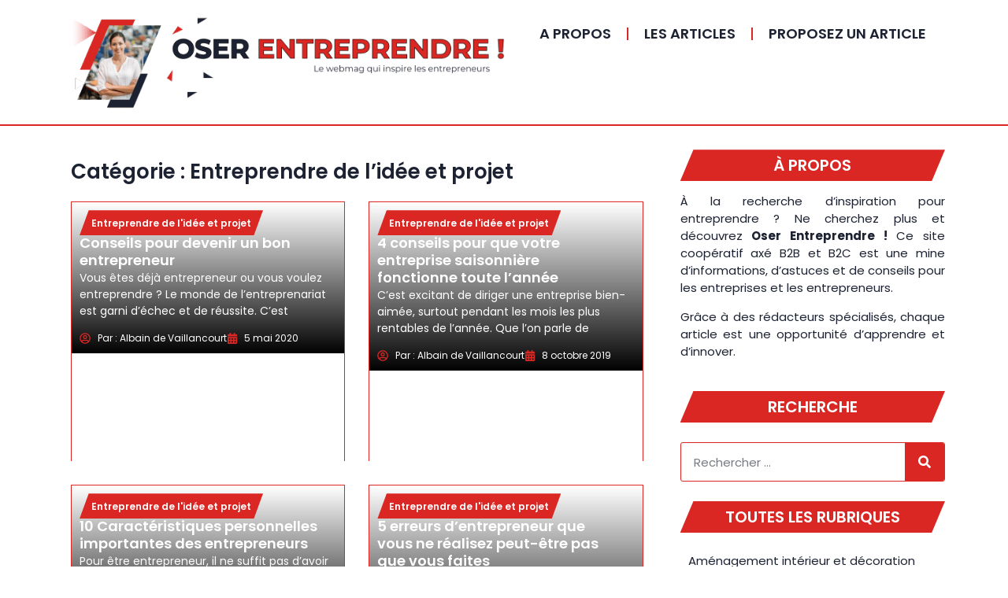

--- FILE ---
content_type: text/html; charset=UTF-8
request_url: https://www.oserentreprendre.be/category/entreprendre/page/2/
body_size: 39525
content:
<!doctype html>
<html lang="fr-FR">
<head><meta charset="UTF-8"><script>if(navigator.userAgent.match(/MSIE|Internet Explorer/i)||navigator.userAgent.match(/Trident\/7\..*?rv:11/i)){var href=document.location.href;if(!href.match(/[?&]nowprocket/)){if(href.indexOf("?")==-1){if(href.indexOf("#")==-1){document.location.href=href+"?nowprocket=1"}else{document.location.href=href.replace("#","?nowprocket=1#")}}else{if(href.indexOf("#")==-1){document.location.href=href+"&nowprocket=1"}else{document.location.href=href.replace("#","&nowprocket=1#")}}}}</script><script>(()=>{class RocketLazyLoadScripts{constructor(){this.v="2.0.4",this.userEvents=["keydown","keyup","mousedown","mouseup","mousemove","mouseover","mouseout","touchmove","touchstart","touchend","touchcancel","wheel","click","dblclick","input"],this.attributeEvents=["onblur","onclick","oncontextmenu","ondblclick","onfocus","onmousedown","onmouseenter","onmouseleave","onmousemove","onmouseout","onmouseover","onmouseup","onmousewheel","onscroll","onsubmit"]}async t(){this.i(),this.o(),/iP(ad|hone)/.test(navigator.userAgent)&&this.h(),this.u(),this.l(this),this.m(),this.k(this),this.p(this),this._(),await Promise.all([this.R(),this.L()]),this.lastBreath=Date.now(),this.S(this),this.P(),this.D(),this.O(),this.M(),await this.C(this.delayedScripts.normal),await this.C(this.delayedScripts.defer),await this.C(this.delayedScripts.async),await this.T(),await this.F(),await this.j(),await this.A(),window.dispatchEvent(new Event("rocket-allScriptsLoaded")),this.everythingLoaded=!0,this.lastTouchEnd&&await new Promise(t=>setTimeout(t,500-Date.now()+this.lastTouchEnd)),this.I(),this.H(),this.U(),this.W()}i(){this.CSPIssue=sessionStorage.getItem("rocketCSPIssue"),document.addEventListener("securitypolicyviolation",t=>{this.CSPIssue||"script-src-elem"!==t.violatedDirective||"data"!==t.blockedURI||(this.CSPIssue=!0,sessionStorage.setItem("rocketCSPIssue",!0))},{isRocket:!0})}o(){window.addEventListener("pageshow",t=>{this.persisted=t.persisted,this.realWindowLoadedFired=!0},{isRocket:!0}),window.addEventListener("pagehide",()=>{this.onFirstUserAction=null},{isRocket:!0})}h(){let t;function e(e){t=e}window.addEventListener("touchstart",e,{isRocket:!0}),window.addEventListener("touchend",function i(o){o.changedTouches[0]&&t.changedTouches[0]&&Math.abs(o.changedTouches[0].pageX-t.changedTouches[0].pageX)<10&&Math.abs(o.changedTouches[0].pageY-t.changedTouches[0].pageY)<10&&o.timeStamp-t.timeStamp<200&&(window.removeEventListener("touchstart",e,{isRocket:!0}),window.removeEventListener("touchend",i,{isRocket:!0}),"INPUT"===o.target.tagName&&"text"===o.target.type||(o.target.dispatchEvent(new TouchEvent("touchend",{target:o.target,bubbles:!0})),o.target.dispatchEvent(new MouseEvent("mouseover",{target:o.target,bubbles:!0})),o.target.dispatchEvent(new PointerEvent("click",{target:o.target,bubbles:!0,cancelable:!0,detail:1,clientX:o.changedTouches[0].clientX,clientY:o.changedTouches[0].clientY})),event.preventDefault()))},{isRocket:!0})}q(t){this.userActionTriggered||("mousemove"!==t.type||this.firstMousemoveIgnored?"keyup"===t.type||"mouseover"===t.type||"mouseout"===t.type||(this.userActionTriggered=!0,this.onFirstUserAction&&this.onFirstUserAction()):this.firstMousemoveIgnored=!0),"click"===t.type&&t.preventDefault(),t.stopPropagation(),t.stopImmediatePropagation(),"touchstart"===this.lastEvent&&"touchend"===t.type&&(this.lastTouchEnd=Date.now()),"click"===t.type&&(this.lastTouchEnd=0),this.lastEvent=t.type,t.composedPath&&t.composedPath()[0].getRootNode()instanceof ShadowRoot&&(t.rocketTarget=t.composedPath()[0]),this.savedUserEvents.push(t)}u(){this.savedUserEvents=[],this.userEventHandler=this.q.bind(this),this.userEvents.forEach(t=>window.addEventListener(t,this.userEventHandler,{passive:!1,isRocket:!0})),document.addEventListener("visibilitychange",this.userEventHandler,{isRocket:!0})}U(){this.userEvents.forEach(t=>window.removeEventListener(t,this.userEventHandler,{passive:!1,isRocket:!0})),document.removeEventListener("visibilitychange",this.userEventHandler,{isRocket:!0}),this.savedUserEvents.forEach(t=>{(t.rocketTarget||t.target).dispatchEvent(new window[t.constructor.name](t.type,t))})}m(){const t="return false",e=Array.from(this.attributeEvents,t=>"data-rocket-"+t),i="["+this.attributeEvents.join("],[")+"]",o="[data-rocket-"+this.attributeEvents.join("],[data-rocket-")+"]",s=(e,i,o)=>{o&&o!==t&&(e.setAttribute("data-rocket-"+i,o),e["rocket"+i]=new Function("event",o),e.setAttribute(i,t))};new MutationObserver(t=>{for(const n of t)"attributes"===n.type&&(n.attributeName.startsWith("data-rocket-")||this.everythingLoaded?n.attributeName.startsWith("data-rocket-")&&this.everythingLoaded&&this.N(n.target,n.attributeName.substring(12)):s(n.target,n.attributeName,n.target.getAttribute(n.attributeName))),"childList"===n.type&&n.addedNodes.forEach(t=>{if(t.nodeType===Node.ELEMENT_NODE)if(this.everythingLoaded)for(const i of[t,...t.querySelectorAll(o)])for(const t of i.getAttributeNames())e.includes(t)&&this.N(i,t.substring(12));else for(const e of[t,...t.querySelectorAll(i)])for(const t of e.getAttributeNames())this.attributeEvents.includes(t)&&s(e,t,e.getAttribute(t))})}).observe(document,{subtree:!0,childList:!0,attributeFilter:[...this.attributeEvents,...e]})}I(){this.attributeEvents.forEach(t=>{document.querySelectorAll("[data-rocket-"+t+"]").forEach(e=>{this.N(e,t)})})}N(t,e){const i=t.getAttribute("data-rocket-"+e);i&&(t.setAttribute(e,i),t.removeAttribute("data-rocket-"+e))}k(t){Object.defineProperty(HTMLElement.prototype,"onclick",{get(){return this.rocketonclick||null},set(e){this.rocketonclick=e,this.setAttribute(t.everythingLoaded?"onclick":"data-rocket-onclick","this.rocketonclick(event)")}})}S(t){function e(e,i){let o=e[i];e[i]=null,Object.defineProperty(e,i,{get:()=>o,set(s){t.everythingLoaded?o=s:e["rocket"+i]=o=s}})}e(document,"onreadystatechange"),e(window,"onload"),e(window,"onpageshow");try{Object.defineProperty(document,"readyState",{get:()=>t.rocketReadyState,set(e){t.rocketReadyState=e},configurable:!0}),document.readyState="loading"}catch(t){console.log("WPRocket DJE readyState conflict, bypassing")}}l(t){this.originalAddEventListener=EventTarget.prototype.addEventListener,this.originalRemoveEventListener=EventTarget.prototype.removeEventListener,this.savedEventListeners=[],EventTarget.prototype.addEventListener=function(e,i,o){o&&o.isRocket||!t.B(e,this)&&!t.userEvents.includes(e)||t.B(e,this)&&!t.userActionTriggered||e.startsWith("rocket-")||t.everythingLoaded?t.originalAddEventListener.call(this,e,i,o):(t.savedEventListeners.push({target:this,remove:!1,type:e,func:i,options:o}),"mouseenter"!==e&&"mouseleave"!==e||t.originalAddEventListener.call(this,e,t.savedUserEvents.push,o))},EventTarget.prototype.removeEventListener=function(e,i,o){o&&o.isRocket||!t.B(e,this)&&!t.userEvents.includes(e)||t.B(e,this)&&!t.userActionTriggered||e.startsWith("rocket-")||t.everythingLoaded?t.originalRemoveEventListener.call(this,e,i,o):t.savedEventListeners.push({target:this,remove:!0,type:e,func:i,options:o})}}J(t,e){this.savedEventListeners=this.savedEventListeners.filter(i=>{let o=i.type,s=i.target||window;return e!==o||t!==s||(this.B(o,s)&&(i.type="rocket-"+o),this.$(i),!1)})}H(){EventTarget.prototype.addEventListener=this.originalAddEventListener,EventTarget.prototype.removeEventListener=this.originalRemoveEventListener,this.savedEventListeners.forEach(t=>this.$(t))}$(t){t.remove?this.originalRemoveEventListener.call(t.target,t.type,t.func,t.options):this.originalAddEventListener.call(t.target,t.type,t.func,t.options)}p(t){let e;function i(e){return t.everythingLoaded?e:e.split(" ").map(t=>"load"===t||t.startsWith("load.")?"rocket-jquery-load":t).join(" ")}function o(o){function s(e){const s=o.fn[e];o.fn[e]=o.fn.init.prototype[e]=function(){return this[0]===window&&t.userActionTriggered&&("string"==typeof arguments[0]||arguments[0]instanceof String?arguments[0]=i(arguments[0]):"object"==typeof arguments[0]&&Object.keys(arguments[0]).forEach(t=>{const e=arguments[0][t];delete arguments[0][t],arguments[0][i(t)]=e})),s.apply(this,arguments),this}}if(o&&o.fn&&!t.allJQueries.includes(o)){const e={DOMContentLoaded:[],"rocket-DOMContentLoaded":[]};for(const t in e)document.addEventListener(t,()=>{e[t].forEach(t=>t())},{isRocket:!0});o.fn.ready=o.fn.init.prototype.ready=function(i){function s(){parseInt(o.fn.jquery)>2?setTimeout(()=>i.bind(document)(o)):i.bind(document)(o)}return"function"==typeof i&&(t.realDomReadyFired?!t.userActionTriggered||t.fauxDomReadyFired?s():e["rocket-DOMContentLoaded"].push(s):e.DOMContentLoaded.push(s)),o([])},s("on"),s("one"),s("off"),t.allJQueries.push(o)}e=o}t.allJQueries=[],o(window.jQuery),Object.defineProperty(window,"jQuery",{get:()=>e,set(t){o(t)}})}P(){const t=new Map;document.write=document.writeln=function(e){const i=document.currentScript,o=document.createRange(),s=i.parentElement;let n=t.get(i);void 0===n&&(n=i.nextSibling,t.set(i,n));const c=document.createDocumentFragment();o.setStart(c,0),c.appendChild(o.createContextualFragment(e)),s.insertBefore(c,n)}}async R(){return new Promise(t=>{this.userActionTriggered?t():this.onFirstUserAction=t})}async L(){return new Promise(t=>{document.addEventListener("DOMContentLoaded",()=>{this.realDomReadyFired=!0,t()},{isRocket:!0})})}async j(){return this.realWindowLoadedFired?Promise.resolve():new Promise(t=>{window.addEventListener("load",t,{isRocket:!0})})}M(){this.pendingScripts=[];this.scriptsMutationObserver=new MutationObserver(t=>{for(const e of t)e.addedNodes.forEach(t=>{"SCRIPT"!==t.tagName||t.noModule||t.isWPRocket||this.pendingScripts.push({script:t,promise:new Promise(e=>{const i=()=>{const i=this.pendingScripts.findIndex(e=>e.script===t);i>=0&&this.pendingScripts.splice(i,1),e()};t.addEventListener("load",i,{isRocket:!0}),t.addEventListener("error",i,{isRocket:!0}),setTimeout(i,1e3)})})})}),this.scriptsMutationObserver.observe(document,{childList:!0,subtree:!0})}async F(){await this.X(),this.pendingScripts.length?(await this.pendingScripts[0].promise,await this.F()):this.scriptsMutationObserver.disconnect()}D(){this.delayedScripts={normal:[],async:[],defer:[]},document.querySelectorAll("script[type$=rocketlazyloadscript]").forEach(t=>{t.hasAttribute("data-rocket-src")?t.hasAttribute("async")&&!1!==t.async?this.delayedScripts.async.push(t):t.hasAttribute("defer")&&!1!==t.defer||"module"===t.getAttribute("data-rocket-type")?this.delayedScripts.defer.push(t):this.delayedScripts.normal.push(t):this.delayedScripts.normal.push(t)})}async _(){await this.L();let t=[];document.querySelectorAll("script[type$=rocketlazyloadscript][data-rocket-src]").forEach(e=>{let i=e.getAttribute("data-rocket-src");if(i&&!i.startsWith("data:")){i.startsWith("//")&&(i=location.protocol+i);try{const o=new URL(i).origin;o!==location.origin&&t.push({src:o,crossOrigin:e.crossOrigin||"module"===e.getAttribute("data-rocket-type")})}catch(t){}}}),t=[...new Map(t.map(t=>[JSON.stringify(t),t])).values()],this.Y(t,"preconnect")}async G(t){if(await this.K(),!0!==t.noModule||!("noModule"in HTMLScriptElement.prototype))return new Promise(e=>{let i;function o(){(i||t).setAttribute("data-rocket-status","executed"),e()}try{if(navigator.userAgent.includes("Firefox/")||""===navigator.vendor||this.CSPIssue)i=document.createElement("script"),[...t.attributes].forEach(t=>{let e=t.nodeName;"type"!==e&&("data-rocket-type"===e&&(e="type"),"data-rocket-src"===e&&(e="src"),i.setAttribute(e,t.nodeValue))}),t.text&&(i.text=t.text),t.nonce&&(i.nonce=t.nonce),i.hasAttribute("src")?(i.addEventListener("load",o,{isRocket:!0}),i.addEventListener("error",()=>{i.setAttribute("data-rocket-status","failed-network"),e()},{isRocket:!0}),setTimeout(()=>{i.isConnected||e()},1)):(i.text=t.text,o()),i.isWPRocket=!0,t.parentNode.replaceChild(i,t);else{const i=t.getAttribute("data-rocket-type"),s=t.getAttribute("data-rocket-src");i?(t.type=i,t.removeAttribute("data-rocket-type")):t.removeAttribute("type"),t.addEventListener("load",o,{isRocket:!0}),t.addEventListener("error",i=>{this.CSPIssue&&i.target.src.startsWith("data:")?(console.log("WPRocket: CSP fallback activated"),t.removeAttribute("src"),this.G(t).then(e)):(t.setAttribute("data-rocket-status","failed-network"),e())},{isRocket:!0}),s?(t.fetchPriority="high",t.removeAttribute("data-rocket-src"),t.src=s):t.src="data:text/javascript;base64,"+window.btoa(unescape(encodeURIComponent(t.text)))}}catch(i){t.setAttribute("data-rocket-status","failed-transform"),e()}});t.setAttribute("data-rocket-status","skipped")}async C(t){const e=t.shift();return e?(e.isConnected&&await this.G(e),this.C(t)):Promise.resolve()}O(){this.Y([...this.delayedScripts.normal,...this.delayedScripts.defer,...this.delayedScripts.async],"preload")}Y(t,e){this.trash=this.trash||[];let i=!0;var o=document.createDocumentFragment();t.forEach(t=>{const s=t.getAttribute&&t.getAttribute("data-rocket-src")||t.src;if(s&&!s.startsWith("data:")){const n=document.createElement("link");n.href=s,n.rel=e,"preconnect"!==e&&(n.as="script",n.fetchPriority=i?"high":"low"),t.getAttribute&&"module"===t.getAttribute("data-rocket-type")&&(n.crossOrigin=!0),t.crossOrigin&&(n.crossOrigin=t.crossOrigin),t.integrity&&(n.integrity=t.integrity),t.nonce&&(n.nonce=t.nonce),o.appendChild(n),this.trash.push(n),i=!1}}),document.head.appendChild(o)}W(){this.trash.forEach(t=>t.remove())}async T(){try{document.readyState="interactive"}catch(t){}this.fauxDomReadyFired=!0;try{await this.K(),this.J(document,"readystatechange"),document.dispatchEvent(new Event("rocket-readystatechange")),await this.K(),document.rocketonreadystatechange&&document.rocketonreadystatechange(),await this.K(),this.J(document,"DOMContentLoaded"),document.dispatchEvent(new Event("rocket-DOMContentLoaded")),await this.K(),this.J(window,"DOMContentLoaded"),window.dispatchEvent(new Event("rocket-DOMContentLoaded"))}catch(t){console.error(t)}}async A(){try{document.readyState="complete"}catch(t){}try{await this.K(),this.J(document,"readystatechange"),document.dispatchEvent(new Event("rocket-readystatechange")),await this.K(),document.rocketonreadystatechange&&document.rocketonreadystatechange(),await this.K(),this.J(window,"load"),window.dispatchEvent(new Event("rocket-load")),await this.K(),window.rocketonload&&window.rocketonload(),await this.K(),this.allJQueries.forEach(t=>t(window).trigger("rocket-jquery-load")),await this.K(),this.J(window,"pageshow");const t=new Event("rocket-pageshow");t.persisted=this.persisted,window.dispatchEvent(t),await this.K(),window.rocketonpageshow&&window.rocketonpageshow({persisted:this.persisted})}catch(t){console.error(t)}}async K(){Date.now()-this.lastBreath>45&&(await this.X(),this.lastBreath=Date.now())}async X(){return document.hidden?new Promise(t=>setTimeout(t)):new Promise(t=>requestAnimationFrame(t))}B(t,e){return e===document&&"readystatechange"===t||(e===document&&"DOMContentLoaded"===t||(e===window&&"DOMContentLoaded"===t||(e===window&&"load"===t||e===window&&"pageshow"===t)))}static run(){(new RocketLazyLoadScripts).t()}}RocketLazyLoadScripts.run()})();</script>
	
	<meta name="viewport" content="width=device-width, initial-scale=1">
	<link rel="profile" href="https://gmpg.org/xfn/11">
	<meta name='robots' content='index, follow, max-image-preview:large, max-snippet:-1, max-video-preview:-1' />

	<!-- This site is optimized with the Yoast SEO plugin v26.7 - https://yoast.com/wordpress/plugins/seo/ -->
	<title>Entreprendre de l&#039;idée et projet : Page 2 sur 2 : Oser Entreprendre !</title>
<style id="wpr-usedcss">img:is([sizes=auto i],[sizes^="auto," i]){contain-intrinsic-size:3000px 1500px}img.emoji{display:inline!important;border:none!important;box-shadow:none!important;height:1em!important;width:1em!important;margin:0 .07em!important;vertical-align:-.1em!important;background:0 0!important;padding:0!important}:where(.wp-block-button__link){border-radius:9999px;box-shadow:none;padding:calc(.667em + 2px) calc(1.333em + 2px);text-decoration:none}:root :where(.wp-block-button .wp-block-button__link.is-style-outline),:root :where(.wp-block-button.is-style-outline>.wp-block-button__link){border:2px solid;padding:.667em 1.333em}:root :where(.wp-block-button .wp-block-button__link.is-style-outline:not(.has-text-color)),:root :where(.wp-block-button.is-style-outline>.wp-block-button__link:not(.has-text-color)){color:currentColor}:root :where(.wp-block-button .wp-block-button__link.is-style-outline:not(.has-background)),:root :where(.wp-block-button.is-style-outline>.wp-block-button__link:not(.has-background)){background-color:initial;background-image:none}:where(.wp-block-calendar table:not(.has-background) th){background:#ddd}:where(.wp-block-columns){margin-bottom:1.75em}:where(.wp-block-columns.has-background){padding:1.25em 2.375em}:where(.wp-block-post-comments input[type=submit]){border:none}:where(.wp-block-cover-image:not(.has-text-color)),:where(.wp-block-cover:not(.has-text-color)){color:#fff}:where(.wp-block-cover-image.is-light:not(.has-text-color)),:where(.wp-block-cover.is-light:not(.has-text-color)){color:#000}:root :where(.wp-block-cover h1:not(.has-text-color)),:root :where(.wp-block-cover h2:not(.has-text-color)),:root :where(.wp-block-cover h3:not(.has-text-color)),:root :where(.wp-block-cover h4:not(.has-text-color)),:root :where(.wp-block-cover h5:not(.has-text-color)),:root :where(.wp-block-cover h6:not(.has-text-color)),:root :where(.wp-block-cover p:not(.has-text-color)){color:inherit}:where(.wp-block-file){margin-bottom:1.5em}:where(.wp-block-file__button){border-radius:2em;display:inline-block;padding:.5em 1em}:where(.wp-block-file__button):is(a):active,:where(.wp-block-file__button):is(a):focus,:where(.wp-block-file__button):is(a):hover,:where(.wp-block-file__button):is(a):visited{box-shadow:none;color:#fff;opacity:.85;text-decoration:none}:where(.wp-block-group.wp-block-group-is-layout-constrained){position:relative}:root :where(.wp-block-image.is-style-rounded img,.wp-block-image .is-style-rounded img){border-radius:9999px}:where(.wp-block-latest-comments:not([style*=line-height] .wp-block-latest-comments__comment)){line-height:1.1}:where(.wp-block-latest-comments:not([style*=line-height] .wp-block-latest-comments__comment-excerpt p)){line-height:1.8}:root :where(.wp-block-latest-posts.is-grid){padding:0}:root :where(.wp-block-latest-posts.wp-block-latest-posts__list){padding-left:0}ul{box-sizing:border-box}:root :where(.wp-block-list.has-background){padding:1.25em 2.375em}:where(.wp-block-navigation.has-background .wp-block-navigation-item a:not(.wp-element-button)),:where(.wp-block-navigation.has-background .wp-block-navigation-submenu a:not(.wp-element-button)){padding:.5em 1em}:where(.wp-block-navigation .wp-block-navigation__submenu-container .wp-block-navigation-item a:not(.wp-element-button)),:where(.wp-block-navigation .wp-block-navigation__submenu-container .wp-block-navigation-submenu a:not(.wp-element-button)),:where(.wp-block-navigation .wp-block-navigation__submenu-container .wp-block-navigation-submenu button.wp-block-navigation-item__content),:where(.wp-block-navigation .wp-block-navigation__submenu-container .wp-block-pages-list__item button.wp-block-navigation-item__content){padding:.5em 1em}:root :where(p.has-background){padding:1.25em 2.375em}:where(p.has-text-color:not(.has-link-color)) a{color:inherit}:where(.wp-block-post-comments-form) input:not([type=submit]),:where(.wp-block-post-comments-form) textarea{border:1px solid #949494;font-family:inherit;font-size:1em}:where(.wp-block-post-comments-form) input:where(:not([type=submit]):not([type=checkbox])),:where(.wp-block-post-comments-form) textarea{padding:calc(.667em + 2px)}:where(.wp-block-post-excerpt){box-sizing:border-box;margin-bottom:var(--wp--style--block-gap);margin-top:var(--wp--style--block-gap)}:where(.wp-block-preformatted.has-background){padding:1.25em 2.375em}:where(.wp-block-search__button){border:1px solid #ccc;padding:6px 10px}:where(.wp-block-search__input){font-family:inherit;font-size:inherit;font-style:inherit;font-weight:inherit;letter-spacing:inherit;line-height:inherit;text-transform:inherit}:where(.wp-block-search__button-inside .wp-block-search__inside-wrapper){border:1px solid #949494;box-sizing:border-box;padding:4px}:where(.wp-block-search__button-inside .wp-block-search__inside-wrapper) .wp-block-search__input{border:none;border-radius:0;padding:0 4px}:where(.wp-block-search__button-inside .wp-block-search__inside-wrapper) .wp-block-search__input:focus{outline:0}:where(.wp-block-search__button-inside .wp-block-search__inside-wrapper) :where(.wp-block-search__button){padding:4px 8px}:root :where(.wp-block-separator.is-style-dots){height:auto;line-height:1;text-align:center}:root :where(.wp-block-separator.is-style-dots):before{color:currentColor;content:"···";font-family:serif;font-size:1.5em;letter-spacing:2em;padding-left:2em}:root :where(.wp-block-site-logo.is-style-rounded){border-radius:9999px}:where(.wp-block-social-links:not(.is-style-logos-only)) .wp-social-link{background-color:#f0f0f0;color:#444}:where(.wp-block-social-links:not(.is-style-logos-only)) .wp-social-link-amazon{background-color:#f90;color:#fff}:where(.wp-block-social-links:not(.is-style-logos-only)) .wp-social-link-bandcamp{background-color:#1ea0c3;color:#fff}:where(.wp-block-social-links:not(.is-style-logos-only)) .wp-social-link-behance{background-color:#0757fe;color:#fff}:where(.wp-block-social-links:not(.is-style-logos-only)) .wp-social-link-bluesky{background-color:#0a7aff;color:#fff}:where(.wp-block-social-links:not(.is-style-logos-only)) .wp-social-link-codepen{background-color:#1e1f26;color:#fff}:where(.wp-block-social-links:not(.is-style-logos-only)) .wp-social-link-deviantart{background-color:#02e49b;color:#fff}:where(.wp-block-social-links:not(.is-style-logos-only)) .wp-social-link-discord{background-color:#5865f2;color:#fff}:where(.wp-block-social-links:not(.is-style-logos-only)) .wp-social-link-dribbble{background-color:#e94c89;color:#fff}:where(.wp-block-social-links:not(.is-style-logos-only)) .wp-social-link-dropbox{background-color:#4280ff;color:#fff}:where(.wp-block-social-links:not(.is-style-logos-only)) .wp-social-link-etsy{background-color:#f45800;color:#fff}:where(.wp-block-social-links:not(.is-style-logos-only)) .wp-social-link-facebook{background-color:#0866ff;color:#fff}:where(.wp-block-social-links:not(.is-style-logos-only)) .wp-social-link-fivehundredpx{background-color:#000;color:#fff}:where(.wp-block-social-links:not(.is-style-logos-only)) .wp-social-link-flickr{background-color:#0461dd;color:#fff}:where(.wp-block-social-links:not(.is-style-logos-only)) .wp-social-link-foursquare{background-color:#e65678;color:#fff}:where(.wp-block-social-links:not(.is-style-logos-only)) .wp-social-link-github{background-color:#24292d;color:#fff}:where(.wp-block-social-links:not(.is-style-logos-only)) .wp-social-link-goodreads{background-color:#eceadd;color:#382110}:where(.wp-block-social-links:not(.is-style-logos-only)) .wp-social-link-google{background-color:#ea4434;color:#fff}:where(.wp-block-social-links:not(.is-style-logos-only)) .wp-social-link-gravatar{background-color:#1d4fc4;color:#fff}:where(.wp-block-social-links:not(.is-style-logos-only)) .wp-social-link-instagram{background-color:#f00075;color:#fff}:where(.wp-block-social-links:not(.is-style-logos-only)) .wp-social-link-lastfm{background-color:#e21b24;color:#fff}:where(.wp-block-social-links:not(.is-style-logos-only)) .wp-social-link-linkedin{background-color:#0d66c2;color:#fff}:where(.wp-block-social-links:not(.is-style-logos-only)) .wp-social-link-mastodon{background-color:#3288d4;color:#fff}:where(.wp-block-social-links:not(.is-style-logos-only)) .wp-social-link-medium{background-color:#000;color:#fff}:where(.wp-block-social-links:not(.is-style-logos-only)) .wp-social-link-meetup{background-color:#f6405f;color:#fff}:where(.wp-block-social-links:not(.is-style-logos-only)) .wp-social-link-patreon{background-color:#000;color:#fff}:where(.wp-block-social-links:not(.is-style-logos-only)) .wp-social-link-pinterest{background-color:#e60122;color:#fff}:where(.wp-block-social-links:not(.is-style-logos-only)) .wp-social-link-pocket{background-color:#ef4155;color:#fff}:where(.wp-block-social-links:not(.is-style-logos-only)) .wp-social-link-reddit{background-color:#ff4500;color:#fff}:where(.wp-block-social-links:not(.is-style-logos-only)) .wp-social-link-skype{background-color:#0478d7;color:#fff}:where(.wp-block-social-links:not(.is-style-logos-only)) .wp-social-link-snapchat{background-color:#fefc00;color:#fff;stroke:#000}:where(.wp-block-social-links:not(.is-style-logos-only)) .wp-social-link-soundcloud{background-color:#ff5600;color:#fff}:where(.wp-block-social-links:not(.is-style-logos-only)) .wp-social-link-spotify{background-color:#1bd760;color:#fff}:where(.wp-block-social-links:not(.is-style-logos-only)) .wp-social-link-telegram{background-color:#2aabee;color:#fff}:where(.wp-block-social-links:not(.is-style-logos-only)) .wp-social-link-threads{background-color:#000;color:#fff}:where(.wp-block-social-links:not(.is-style-logos-only)) .wp-social-link-tiktok{background-color:#000;color:#fff}:where(.wp-block-social-links:not(.is-style-logos-only)) .wp-social-link-tumblr{background-color:#011835;color:#fff}:where(.wp-block-social-links:not(.is-style-logos-only)) .wp-social-link-twitch{background-color:#6440a4;color:#fff}:where(.wp-block-social-links:not(.is-style-logos-only)) .wp-social-link-twitter{background-color:#1da1f2;color:#fff}:where(.wp-block-social-links:not(.is-style-logos-only)) .wp-social-link-vimeo{background-color:#1eb7ea;color:#fff}:where(.wp-block-social-links:not(.is-style-logos-only)) .wp-social-link-vk{background-color:#4680c2;color:#fff}:where(.wp-block-social-links:not(.is-style-logos-only)) .wp-social-link-wordpress{background-color:#3499cd;color:#fff}:where(.wp-block-social-links:not(.is-style-logos-only)) .wp-social-link-whatsapp{background-color:#25d366;color:#fff}:where(.wp-block-social-links:not(.is-style-logos-only)) .wp-social-link-x{background-color:#000;color:#fff}:where(.wp-block-social-links:not(.is-style-logos-only)) .wp-social-link-yelp{background-color:#d32422;color:#fff}:where(.wp-block-social-links:not(.is-style-logos-only)) .wp-social-link-youtube{background-color:red;color:#fff}:where(.wp-block-social-links.is-style-logos-only) .wp-social-link{background:0 0}:where(.wp-block-social-links.is-style-logos-only) .wp-social-link svg{height:1.25em;width:1.25em}:where(.wp-block-social-links.is-style-logos-only) .wp-social-link-amazon{color:#f90}:where(.wp-block-social-links.is-style-logos-only) .wp-social-link-bandcamp{color:#1ea0c3}:where(.wp-block-social-links.is-style-logos-only) .wp-social-link-behance{color:#0757fe}:where(.wp-block-social-links.is-style-logos-only) .wp-social-link-bluesky{color:#0a7aff}:where(.wp-block-social-links.is-style-logos-only) .wp-social-link-codepen{color:#1e1f26}:where(.wp-block-social-links.is-style-logos-only) .wp-social-link-deviantart{color:#02e49b}:where(.wp-block-social-links.is-style-logos-only) .wp-social-link-discord{color:#5865f2}:where(.wp-block-social-links.is-style-logos-only) .wp-social-link-dribbble{color:#e94c89}:where(.wp-block-social-links.is-style-logos-only) .wp-social-link-dropbox{color:#4280ff}:where(.wp-block-social-links.is-style-logos-only) .wp-social-link-etsy{color:#f45800}:where(.wp-block-social-links.is-style-logos-only) .wp-social-link-facebook{color:#0866ff}:where(.wp-block-social-links.is-style-logos-only) .wp-social-link-fivehundredpx{color:#000}:where(.wp-block-social-links.is-style-logos-only) .wp-social-link-flickr{color:#0461dd}:where(.wp-block-social-links.is-style-logos-only) .wp-social-link-foursquare{color:#e65678}:where(.wp-block-social-links.is-style-logos-only) .wp-social-link-github{color:#24292d}:where(.wp-block-social-links.is-style-logos-only) .wp-social-link-goodreads{color:#382110}:where(.wp-block-social-links.is-style-logos-only) .wp-social-link-google{color:#ea4434}:where(.wp-block-social-links.is-style-logos-only) .wp-social-link-gravatar{color:#1d4fc4}:where(.wp-block-social-links.is-style-logos-only) .wp-social-link-instagram{color:#f00075}:where(.wp-block-social-links.is-style-logos-only) .wp-social-link-lastfm{color:#e21b24}:where(.wp-block-social-links.is-style-logos-only) .wp-social-link-linkedin{color:#0d66c2}:where(.wp-block-social-links.is-style-logos-only) .wp-social-link-mastodon{color:#3288d4}:where(.wp-block-social-links.is-style-logos-only) .wp-social-link-medium{color:#000}:where(.wp-block-social-links.is-style-logos-only) .wp-social-link-meetup{color:#f6405f}:where(.wp-block-social-links.is-style-logos-only) .wp-social-link-patreon{color:#000}:where(.wp-block-social-links.is-style-logos-only) .wp-social-link-pinterest{color:#e60122}:where(.wp-block-social-links.is-style-logos-only) .wp-social-link-pocket{color:#ef4155}:where(.wp-block-social-links.is-style-logos-only) .wp-social-link-reddit{color:#ff4500}:where(.wp-block-social-links.is-style-logos-only) .wp-social-link-skype{color:#0478d7}:where(.wp-block-social-links.is-style-logos-only) .wp-social-link-snapchat{color:#fff;stroke:#000}:where(.wp-block-social-links.is-style-logos-only) .wp-social-link-soundcloud{color:#ff5600}:where(.wp-block-social-links.is-style-logos-only) .wp-social-link-spotify{color:#1bd760}:where(.wp-block-social-links.is-style-logos-only) .wp-social-link-telegram{color:#2aabee}:where(.wp-block-social-links.is-style-logos-only) .wp-social-link-threads{color:#000}:where(.wp-block-social-links.is-style-logos-only) .wp-social-link-tiktok{color:#000}:where(.wp-block-social-links.is-style-logos-only) .wp-social-link-tumblr{color:#011835}:where(.wp-block-social-links.is-style-logos-only) .wp-social-link-twitch{color:#6440a4}:where(.wp-block-social-links.is-style-logos-only) .wp-social-link-twitter{color:#1da1f2}:where(.wp-block-social-links.is-style-logos-only) .wp-social-link-vimeo{color:#1eb7ea}:where(.wp-block-social-links.is-style-logos-only) .wp-social-link-vk{color:#4680c2}:where(.wp-block-social-links.is-style-logos-only) .wp-social-link-whatsapp{color:#25d366}:where(.wp-block-social-links.is-style-logos-only) .wp-social-link-wordpress{color:#3499cd}:where(.wp-block-social-links.is-style-logos-only) .wp-social-link-x{color:#000}:where(.wp-block-social-links.is-style-logos-only) .wp-social-link-yelp{color:#d32422}:where(.wp-block-social-links.is-style-logos-only) .wp-social-link-youtube{color:red}:root :where(.wp-block-social-links .wp-social-link a){padding:.25em}:root :where(.wp-block-social-links.is-style-logos-only .wp-social-link a){padding:0}:root :where(.wp-block-social-links.is-style-pill-shape .wp-social-link a){padding-left:.6666666667em;padding-right:.6666666667em}:root :where(.wp-block-tag-cloud.is-style-outline){display:flex;flex-wrap:wrap;gap:1ch}:root :where(.wp-block-tag-cloud.is-style-outline a){border:1px solid;font-size:unset!important;margin-right:0;padding:1ch 2ch;text-decoration:none!important}:root :where(.wp-block-table-of-contents){box-sizing:border-box}:where(.wp-block-term-description){box-sizing:border-box;margin-bottom:var(--wp--style--block-gap);margin-top:var(--wp--style--block-gap)}:where(pre.wp-block-verse){font-family:inherit}:root{--wp--preset--font-size--normal:16px;--wp--preset--font-size--huge:42px}.screen-reader-text{border:0;clip-path:inset(50%);height:1px;margin:-1px;overflow:hidden;padding:0;position:absolute;width:1px;word-wrap:normal!important}.screen-reader-text:focus{background-color:#ddd;clip-path:none;color:#444;display:block;font-size:1em;height:auto;left:5px;line-height:normal;padding:15px 23px 14px;text-decoration:none;top:5px;width:auto;z-index:100000}html :where(.has-border-color){border-style:solid}html :where([style*=border-top-color]){border-top-style:solid}html :where([style*=border-right-color]){border-right-style:solid}html :where([style*=border-bottom-color]){border-bottom-style:solid}html :where([style*=border-left-color]){border-left-style:solid}html :where([style*=border-width]){border-style:solid}html :where([style*=border-top-width]){border-top-style:solid}html :where([style*=border-right-width]){border-right-style:solid}html :where([style*=border-bottom-width]){border-bottom-style:solid}html :where([style*=border-left-width]){border-left-style:solid}html :where(img[class*=wp-image-]){height:auto;max-width:100%}:where(figure){margin:0 0 1em}html :where(.is-position-sticky){--wp-admin--admin-bar--position-offset:var(--wp-admin--admin-bar--height,0px)}@media screen and (max-width:600px){html :where(.is-position-sticky){--wp-admin--admin-bar--position-offset:0px}}:root{--wp--preset--aspect-ratio--square:1;--wp--preset--aspect-ratio--4-3:4/3;--wp--preset--aspect-ratio--3-4:3/4;--wp--preset--aspect-ratio--3-2:3/2;--wp--preset--aspect-ratio--2-3:2/3;--wp--preset--aspect-ratio--16-9:16/9;--wp--preset--aspect-ratio--9-16:9/16;--wp--preset--color--black:#000000;--wp--preset--color--cyan-bluish-gray:#abb8c3;--wp--preset--color--white:#ffffff;--wp--preset--color--pale-pink:#f78da7;--wp--preset--color--vivid-red:#cf2e2e;--wp--preset--color--luminous-vivid-orange:#ff6900;--wp--preset--color--luminous-vivid-amber:#fcb900;--wp--preset--color--light-green-cyan:#7bdcb5;--wp--preset--color--vivid-green-cyan:#00d084;--wp--preset--color--pale-cyan-blue:#8ed1fc;--wp--preset--color--vivid-cyan-blue:#0693e3;--wp--preset--color--vivid-purple:#9b51e0;--wp--preset--gradient--vivid-cyan-blue-to-vivid-purple:linear-gradient(135deg,rgba(6, 147, 227, 1) 0%,rgb(155, 81, 224) 100%);--wp--preset--gradient--light-green-cyan-to-vivid-green-cyan:linear-gradient(135deg,rgb(122, 220, 180) 0%,rgb(0, 208, 130) 100%);--wp--preset--gradient--luminous-vivid-amber-to-luminous-vivid-orange:linear-gradient(135deg,rgba(252, 185, 0, 1) 0%,rgba(255, 105, 0, 1) 100%);--wp--preset--gradient--luminous-vivid-orange-to-vivid-red:linear-gradient(135deg,rgba(255, 105, 0, 1) 0%,rgb(207, 46, 46) 100%);--wp--preset--gradient--very-light-gray-to-cyan-bluish-gray:linear-gradient(135deg,rgb(238, 238, 238) 0%,rgb(169, 184, 195) 100%);--wp--preset--gradient--cool-to-warm-spectrum:linear-gradient(135deg,rgb(74, 234, 220) 0%,rgb(151, 120, 209) 20%,rgb(207, 42, 186) 40%,rgb(238, 44, 130) 60%,rgb(251, 105, 98) 80%,rgb(254, 248, 76) 100%);--wp--preset--gradient--blush-light-purple:linear-gradient(135deg,rgb(255, 206, 236) 0%,rgb(152, 150, 240) 100%);--wp--preset--gradient--blush-bordeaux:linear-gradient(135deg,rgb(254, 205, 165) 0%,rgb(254, 45, 45) 50%,rgb(107, 0, 62) 100%);--wp--preset--gradient--luminous-dusk:linear-gradient(135deg,rgb(255, 203, 112) 0%,rgb(199, 81, 192) 50%,rgb(65, 88, 208) 100%);--wp--preset--gradient--pale-ocean:linear-gradient(135deg,rgb(255, 245, 203) 0%,rgb(182, 227, 212) 50%,rgb(51, 167, 181) 100%);--wp--preset--gradient--electric-grass:linear-gradient(135deg,rgb(202, 248, 128) 0%,rgb(113, 206, 126) 100%);--wp--preset--gradient--midnight:linear-gradient(135deg,rgb(2, 3, 129) 0%,rgb(40, 116, 252) 100%);--wp--preset--font-size--small:13px;--wp--preset--font-size--medium:20px;--wp--preset--font-size--large:36px;--wp--preset--font-size--x-large:42px;--wp--preset--spacing--20:0.44rem;--wp--preset--spacing--30:0.67rem;--wp--preset--spacing--40:1rem;--wp--preset--spacing--50:1.5rem;--wp--preset--spacing--60:2.25rem;--wp--preset--spacing--70:3.38rem;--wp--preset--spacing--80:5.06rem;--wp--preset--shadow--natural:6px 6px 9px rgba(0, 0, 0, .2);--wp--preset--shadow--deep:12px 12px 50px rgba(0, 0, 0, .4);--wp--preset--shadow--sharp:6px 6px 0px rgba(0, 0, 0, .2);--wp--preset--shadow--outlined:6px 6px 0px -3px rgba(255, 255, 255, 1),6px 6px rgba(0, 0, 0, 1);--wp--preset--shadow--crisp:6px 6px 0px rgba(0, 0, 0, 1)}:root{--wp--style--global--content-size:800px;--wp--style--global--wide-size:1200px}:where(body){margin:0}:where(.wp-site-blocks)>*{margin-block-start:24px;margin-block-end:0}:where(.wp-site-blocks)>:first-child{margin-block-start:0}:where(.wp-site-blocks)>:last-child{margin-block-end:0}:root{--wp--style--block-gap:24px}:root :where(.is-layout-flow)>:first-child{margin-block-start:0}:root :where(.is-layout-flow)>:last-child{margin-block-end:0}:root :where(.is-layout-flow)>*{margin-block-start:24px;margin-block-end:0}:root :where(.is-layout-constrained)>:first-child{margin-block-start:0}:root :where(.is-layout-constrained)>:last-child{margin-block-end:0}:root :where(.is-layout-constrained)>*{margin-block-start:24px;margin-block-end:0}:root :where(.is-layout-flex){gap:24px}:root :where(.is-layout-grid){gap:24px}body{padding-top:0;padding-right:0;padding-bottom:0;padding-left:0}a:where(:not(.wp-element-button)){text-decoration:underline}:root :where(.wp-element-button,.wp-block-button__link){background-color:#32373c;border-width:0;color:#fff;font-family:inherit;font-size:inherit;line-height:inherit;padding:calc(.667em + 2px) calc(1.333em + 2px);text-decoration:none}:root :where(.wp-block-pullquote){font-size:1.5em;line-height:1.6}html{line-height:1.15;-webkit-text-size-adjust:100%}*,:after,:before{box-sizing:border-box}body{background-color:#fff;color:#333;font-family:-apple-system,BlinkMacSystemFont,'Segoe UI',Roboto,'Helvetica Neue',Arial,'Noto Sans',sans-serif,'Apple Color Emoji','Segoe UI Emoji','Segoe UI Symbol','Noto Color Emoji';font-size:1rem;font-weight:400;line-height:1.5;margin:0;-webkit-font-smoothing:antialiased;-moz-osx-font-smoothing:grayscale}h1,h3,h5{color:inherit;font-family:inherit;font-weight:500;line-height:1.2;margin-block-end:1rem;margin-block-start:.5rem}h1{font-size:2.5rem}h3{font-size:1.75rem}h5{font-size:1.25rem}p{margin-block-end:.9rem;margin-block-start:0}a{background-color:transparent;color:#c36;text-decoration:none}a:active,a:hover{color:#336}a:not([href]):not([tabindex]),a:not([href]):not([tabindex]):focus,a:not([href]):not([tabindex]):hover{color:inherit;text-decoration:none}a:not([href]):not([tabindex]):focus{outline:0}b{font-weight:bolder}sub{font-size:75%;line-height:0;position:relative;vertical-align:baseline}sub{bottom:-.25em}img{border-style:none;height:auto;max-width:100%}[hidden],template{display:none}@media print{*,:after,:before{background:0 0!important;box-shadow:none!important;color:#000!important;text-shadow:none!important}a,a:visited{text-decoration:underline}a[href]:after{content:" (" attr(href) ")"}a[href^="#"]:after{content:""}img,tr{-moz-column-break-inside:avoid;break-inside:avoid}h3,p{orphans:3;widows:3}h3{-moz-column-break-after:avoid;break-after:avoid}}label{display:inline-block;line-height:1;vertical-align:middle}button,input,optgroup,select,textarea{font-family:inherit;font-size:1rem;line-height:1.5;margin:0}input[type=email],input[type=number],input[type=search],input[type=text],input[type=url],select,textarea{border:1px solid #666;border-radius:3px;padding:.5rem 1rem;transition:all .3s;width:100%}input[type=email]:focus,input[type=number]:focus,input[type=search]:focus,input[type=text]:focus,input[type=url]:focus,select:focus,textarea:focus{border-color:#333}button,input{overflow:visible}button,select{text-transform:none}[type=button],[type=reset],[type=submit],button{-webkit-appearance:button;width:auto}[type=button],[type=submit],button{background-color:transparent;border:1px solid #c36;border-radius:3px;color:#c36;display:inline-block;font-size:1rem;font-weight:400;padding:.5rem 1rem;text-align:center;transition:all .3s;-webkit-user-select:none;-moz-user-select:none;user-select:none;white-space:nowrap}[type=button]:focus:not(:focus-visible),[type=submit]:focus:not(:focus-visible),button:focus:not(:focus-visible){outline:0}[type=button]:focus,[type=button]:hover,[type=submit]:focus,[type=submit]:hover,button:focus,button:hover{background-color:#c36;color:#fff;text-decoration:none}[type=button]:not(:disabled),[type=submit]:not(:disabled),button:not(:disabled){cursor:pointer}fieldset{padding:.35em .75em .625em}legend{box-sizing:border-box;color:inherit;display:table;max-width:100%;padding:0;white-space:normal}progress{vertical-align:baseline}textarea{overflow:auto;resize:vertical}[type=checkbox],[type=radio]{box-sizing:border-box;padding:0}[type=number]::-webkit-inner-spin-button,[type=number]::-webkit-outer-spin-button{height:auto}[type=search]{-webkit-appearance:textfield;outline-offset:-2px}[type=search]::-webkit-search-decoration{-webkit-appearance:none}::-webkit-file-upload-button{-webkit-appearance:button;font:inherit}select{display:block}table{background-color:transparent;border-collapse:collapse;border-spacing:0;font-size:.9em;margin-block-end:15px;width:100%}table tbody+tbody{border-block-start:2px solid hsla(0,0%,50%,.502)}li,ul{background:0 0;border:0;font-size:100%;margin-block-end:0;margin-block-start:0;outline:0;vertical-align:baseline}.pagination{display:flex;justify-content:space-between;margin:20px auto}.sticky{display:block;position:relative}.hide{display:none!important}.screen-reader-text{clip:rect(1px,1px,1px,1px);height:1px;overflow:hidden;position:absolute!important;width:1px;word-wrap:normal!important}.screen-reader-text:focus{background-color:#eee;clip:auto!important;clip-path:none;color:#333;display:block;font-size:1rem;height:auto;left:5px;line-height:normal;padding:12px 24px;text-decoration:none;top:5px;width:auto;z-index:100000}.site-header:not(.dynamic-header){margin-inline-end:auto;margin-inline-start:auto;width:100%}@media(max-width:575px){.site-header:not(.dynamic-header){padding-inline-end:10px;padding-inline-start:10px}}@media(min-width:576px){.site-header:not(.dynamic-header){max-width:500px}}@media(min-width:768px){.site-header:not(.dynamic-header){max-width:600px}}@media(min-width:992px){.site-header:not(.dynamic-header){max-width:800px}}@media(min-width:1200px){.site-header:not(.dynamic-header){max-width:1140px}}.site-header+.elementor{min-height:calc(100vh - 320px)}.site-header{display:flex;flex-wrap:wrap;justify-content:space-between;padding-block-end:1rem;padding-block-start:1rem;position:relative}.site-navigation-toggle-holder{align-items:center;display:flex;padding:8px 15px}.site-navigation-toggle-holder .site-navigation-toggle{align-items:center;background-color:rgba(0,0,0,.05);border:0 solid;border-radius:3px;color:#494c4f;cursor:pointer;display:flex;justify-content:center;padding:.5rem}.site-navigation-dropdown{bottom:0;left:0;margin-block-start:10px;position:absolute;transform-origin:top;transition:max-height .3s,transform .3s;width:100%;z-index:10000}.site-navigation-toggle-holder:not(.elementor-active)+.site-navigation-dropdown{max-height:0;transform:scaleY(0)}.site-navigation-toggle-holder.elementor-active+.site-navigation-dropdown{max-height:100vh;transform:scaleY(1)}.site-navigation-dropdown ul{padding:0}.site-navigation-dropdown ul.menu{background:#fff;margin:0;padding:0;position:absolute;width:100%}.site-navigation-dropdown ul.menu li{display:block;position:relative;width:100%}.site-navigation-dropdown ul.menu li a{background:#fff;box-shadow:inset 0 -1px 0 rgba(0,0,0,.102);color:#55595c;display:block;padding:20px}.site-navigation-dropdown ul.menu>li li{max-height:0;transform:scaleY(0);transform-origin:top;transition:max-height .3s,transform .3s}.site-navigation-dropdown ul.menu li.elementor-active>ul>li{max-height:100vh;transform:scaleY(1)}:root{--direction-multiplier:1}body.rtl{--direction-multiplier:-1}.elementor-hidden{display:none}.elementor-screen-only,.screen-reader-text,.screen-reader-text span{height:1px;margin:-1px;overflow:hidden;padding:0;position:absolute;top:-10000em;width:1px;clip:rect(0,0,0,0);border:0}.elementor *,.elementor :after,.elementor :before{box-sizing:border-box}.elementor a{box-shadow:none;text-decoration:none}.elementor img{border:none;border-radius:0;box-shadow:none;height:auto;max-width:100%}.elementor iframe,.elementor object,.elementor video{border:none;line-height:1;margin:0;max-width:100%;width:100%}.elementor-widget-wrap .elementor-element.elementor-widget__width-auto{max-width:100%}.elementor-element{--flex-direction:initial;--flex-wrap:initial;--justify-content:initial;--align-items:initial;--align-content:initial;--gap:initial;--flex-basis:initial;--flex-grow:initial;--flex-shrink:initial;--order:initial;--align-self:initial;align-self:var(--align-self);flex-basis:var(--flex-basis);flex-grow:var(--flex-grow);flex-shrink:var(--flex-shrink);order:var(--order)}.elementor-element:where(.e-con-full,.elementor-widget){align-content:var(--align-content);align-items:var(--align-items);flex-direction:var(--flex-direction);flex-wrap:var(--flex-wrap);gap:var(--row-gap) var(--column-gap);justify-content:var(--justify-content)}.elementor-invisible{visibility:hidden}:root{--page-title-display:block}.elementor-page-title{display:var(--page-title-display)}.elementor-section{position:relative}.elementor-section .elementor-container{display:flex;margin-left:auto;margin-right:auto;position:relative}@media (max-width:1024px){.elementor-section .elementor-container{flex-wrap:wrap}}.elementor-widget-wrap{align-content:flex-start;flex-wrap:wrap;position:relative;width:100%}.elementor:not(.elementor-bc-flex-widget) .elementor-widget-wrap{display:flex}.elementor-widget-wrap>.elementor-element{width:100%}.elementor-widget-wrap.e-swiper-container{width:calc(100% - (var(--e-column-margin-left,0px) + var(--e-column-margin-right,0px)))}.elementor-widget{position:relative}.elementor-widget:not(:last-child){margin-bottom:var(--kit-widget-spacing,20px)}.elementor-widget:not(:last-child).elementor-widget__width-auto{margin-bottom:0}.elementor-column{display:flex;min-height:1px;position:relative}.elementor-inner-section .elementor-column-gap-no .elementor-element-populated{padding:0}@media (min-width:768px){.elementor-column.elementor-col-33{width:33.333%}.elementor-column.elementor-col-66{width:66.666%}.elementor-column.elementor-col-100{width:100%}}.elementor-grid{display:grid;grid-column-gap:var(--grid-column-gap);grid-row-gap:var(--grid-row-gap)}.elementor-grid .elementor-grid-item{min-width:0}.elementor-grid-1 .elementor-grid{grid-template-columns:repeat(1,1fr)}.elementor-grid-2 .elementor-grid{grid-template-columns:repeat(2,1fr)}@media (min-width:1025px){#elementor-device-mode:after{content:"desktop"}}@media (min-width:-1){#elementor-device-mode:after{content:"widescreen"}}@media (max-width:-1){#elementor-device-mode:after{content:"laptop";content:"tablet_extra"}}@media (max-width:1024px){.elementor-grid-tablet-1 .elementor-grid{grid-template-columns:repeat(1,1fr)}.elementor-grid-tablet-2 .elementor-grid{grid-template-columns:repeat(2,1fr)}#elementor-device-mode:after{content:"tablet"}}@media (max-width:-1){#elementor-device-mode:after{content:"mobile_extra"}}@media (max-width:767px){.elementor-column{width:100%}.elementor-grid-mobile-1 .elementor-grid{grid-template-columns:repeat(1,1fr)}#elementor-device-mode:after{content:"mobile"}}@media (prefers-reduced-motion:no-preference){html{scroll-behavior:smooth}}.e-con{--border-radius:0;--border-top-width:0px;--border-right-width:0px;--border-bottom-width:0px;--border-left-width:0px;--border-style:initial;--border-color:initial;--container-widget-width:100%;--container-widget-height:initial;--container-widget-flex-grow:0;--container-widget-align-self:initial;--content-width:min(100%,var(--container-max-width,1140px));--width:100%;--min-height:initial;--height:auto;--text-align:initial;--margin-top:0px;--margin-right:0px;--margin-bottom:0px;--margin-left:0px;--padding-top:var(--container-default-padding-top,10px);--padding-right:var(--container-default-padding-right,10px);--padding-bottom:var(--container-default-padding-bottom,10px);--padding-left:var(--container-default-padding-left,10px);--position:relative;--z-index:revert;--overflow:visible;--gap:var(--widgets-spacing,20px);--row-gap:var(--widgets-spacing-row,20px);--column-gap:var(--widgets-spacing-column,20px);--overlay-mix-blend-mode:initial;--overlay-opacity:1;--overlay-transition:0.3s;--e-con-grid-template-columns:repeat(3,1fr);--e-con-grid-template-rows:repeat(2,1fr);border-radius:var(--border-radius);height:var(--height);min-height:var(--min-height);min-width:0;overflow:var(--overflow);position:var(--position);width:var(--width);z-index:var(--z-index);--flex-wrap-mobile:wrap;margin-block-end:var(--margin-block-end);margin-block-start:var(--margin-block-start);margin-inline-end:var(--margin-inline-end);margin-inline-start:var(--margin-inline-start);padding-inline-end:var(--padding-inline-end);padding-inline-start:var(--padding-inline-start)}.e-con:where(:not(.e-div-block-base)){transition:background var(--background-transition,.3s),border var(--border-transition,.3s),box-shadow var(--border-transition,.3s),transform var(--e-con-transform-transition-duration,.4s)}.e-con{--margin-block-start:var(--margin-top);--margin-block-end:var(--margin-bottom);--margin-inline-start:var(--margin-left);--margin-inline-end:var(--margin-right);--padding-inline-start:var(--padding-left);--padding-inline-end:var(--padding-right);--padding-block-start:var(--padding-top);--padding-block-end:var(--padding-bottom);--border-block-start-width:var(--border-top-width);--border-block-end-width:var(--border-bottom-width);--border-inline-start-width:var(--border-left-width);--border-inline-end-width:var(--border-right-width)}body.rtl .e-con{--padding-inline-start:var(--padding-right);--padding-inline-end:var(--padding-left);--margin-inline-start:var(--margin-right);--margin-inline-end:var(--margin-left);--border-inline-start-width:var(--border-right-width);--border-inline-end-width:var(--border-left-width)}.e-con.e-flex{--flex-direction:column;--flex-basis:auto;--flex-grow:0;--flex-shrink:1;flex:var(--flex-grow) var(--flex-shrink) var(--flex-basis)}.e-con-full,.e-con>.e-con-inner{padding-block-end:var(--padding-block-end);padding-block-start:var(--padding-block-start);text-align:var(--text-align)}.e-con-full.e-flex,.e-con.e-flex>.e-con-inner{flex-direction:var(--flex-direction)}.e-con,.e-con>.e-con-inner{display:var(--display)}.e-con-boxed.e-flex{align-content:normal;align-items:normal;flex-direction:column;flex-wrap:nowrap;justify-content:normal}.e-con-boxed{gap:initial;text-align:initial}.e-con.e-flex>.e-con-inner{align-content:var(--align-content);align-items:var(--align-items);align-self:auto;flex-basis:auto;flex-grow:1;flex-shrink:1;flex-wrap:var(--flex-wrap);justify-content:var(--justify-content)}.e-con>.e-con-inner{gap:var(--row-gap) var(--column-gap);height:100%;margin:0 auto;max-width:var(--content-width);padding-inline-end:0;padding-inline-start:0;width:100%}:is(.elementor-section-wrap,[data-elementor-id])>.e-con{--margin-left:auto;--margin-right:auto;max-width:min(100%,var(--width))}.e-con .elementor-widget.elementor-widget{margin-block-end:0}.e-con:before,.e-con>.elementor-motion-effects-container>.elementor-motion-effects-layer:before{border-block-end-width:var(--border-block-end-width);border-block-start-width:var(--border-block-start-width);border-color:var(--border-color);border-inline-end-width:var(--border-inline-end-width);border-inline-start-width:var(--border-inline-start-width);border-radius:var(--border-radius);border-style:var(--border-style);content:var(--background-overlay);display:block;height:max(100% + var(--border-top-width) + var(--border-bottom-width),100%);left:calc(0px - var(--border-left-width));mix-blend-mode:var(--overlay-mix-blend-mode);opacity:var(--overlay-opacity);position:absolute;top:calc(0px - var(--border-top-width));transition:var(--overlay-transition,.3s);width:max(100% + var(--border-left-width) + var(--border-right-width),100%)}.e-con:before{transition:background var(--overlay-transition,.3s),border-radius var(--border-transition,.3s),opacity var(--overlay-transition,.3s)}.e-con .elementor-widget{min-width:0}.e-con .elementor-widget.e-widget-swiper{width:100%}.e-con>.e-con-inner>.elementor-widget>.elementor-widget-container,.e-con>.elementor-widget>.elementor-widget-container{height:100%}.e-con.e-con>.e-con-inner>.elementor-widget,.elementor.elementor .e-con>.elementor-widget{max-width:100%}.e-con .elementor-widget:not(:last-child){--kit-widget-spacing:0px}@media (max-width:767px){.e-con.e-flex{--width:100%;--flex-wrap:var(--flex-wrap-mobile)}}.elementor-element:where(:not(.e-con)):where(:not(.e-div-block-base)) .elementor-widget-container,.elementor-element:where(:not(.e-con)):where(:not(.e-div-block-base)):not(:has(.elementor-widget-container)){transition:background .3s,border .3s,border-radius .3s,box-shadow .3s,transform var(--e-transform-transition-duration,.4s)}.elementor-heading-title{line-height:1;margin:0;padding:0}.animated{animation-duration:1.25s}.animated.reverse{animation-direction:reverse;animation-fill-mode:forwards}@media (prefers-reduced-motion:reduce){.animated{animation:none!important}}.elementor-kit-1328{--e-global-color-primary:#DA2723;--e-global-color-secondary:#1D2232;--e-global-color-text:#1D2232;--e-global-color-accent:#FFFFFF;--e-global-typography-primary-font-family:"Poppins";--e-global-typography-primary-font-weight:600;--e-global-typography-secondary-font-family:"Poppins";--e-global-typography-secondary-font-weight:400;--e-global-typography-text-font-family:"Poppins";--e-global-typography-text-font-weight:400;--e-global-typography-accent-font-family:"Poppins";--e-global-typography-accent-font-weight:500;color:var(--e-global-color-secondary);font-family:Poppins,Sans-serif;font-size:15px;font-weight:400}.elementor-kit-1328 a{color:var(--e-global-color-primary);font-family:var( --e-global-typography-text-font-family ),Sans-serif;font-weight:var(--e-global-typography-text-font-weight)}.elementor-kit-1328 a:hover{color:var(--e-global-color-secondary)}.elementor-kit-1328 h3{color:var(--e-global-color-primary);font-size:22px}.elementor-section.elementor-section-boxed>.elementor-container{max-width:1140px}.e-con{--container-max-width:1140px}.elementor-widget:not(:last-child){margin-block-end:20px}.elementor-element{--widgets-spacing:20px 20px;--widgets-spacing-row:20px;--widgets-spacing-column:20px}.site-header{padding-inline-end:0px;padding-inline-start:0px}@media(max-width:1024px){.elementor-section.elementor-section-boxed>.elementor-container{max-width:1024px}.e-con{--container-max-width:1024px}}.elementor-widget-image{text-align:center}.elementor-widget-image a{display:inline-block}.elementor-widget-image img{display:inline-block;vertical-align:middle}.elementor-item:after,.elementor-item:before{display:block;position:absolute;transition:.3s;transition-timing-function:cubic-bezier(.58,.3,.005,1)}.elementor-item:not(:hover):not(:focus):not(.elementor-item-active):not(.highlighted):after,.elementor-item:not(:hover):not(:focus):not(.elementor-item-active):not(.highlighted):before{opacity:0}.elementor-item.highlighted:after,.elementor-item.highlighted:before,.elementor-item:focus:after,.elementor-item:focus:before,.elementor-item:hover:after,.elementor-item:hover:before{transform:scale(1)}.e--pointer-text.e--animation-grow .elementor-item:focus,.e--pointer-text.e--animation-grow .elementor-item:hover{transform:scale(1.2)}.elementor-nav-menu--main .elementor-nav-menu a{transition:.4s}.elementor-nav-menu--main .elementor-nav-menu a,.elementor-nav-menu--main .elementor-nav-menu a.highlighted,.elementor-nav-menu--main .elementor-nav-menu a:focus,.elementor-nav-menu--main .elementor-nav-menu a:hover{padding:13px 20px}.elementor-nav-menu--main .elementor-nav-menu a.current{background:#1f2124;color:#fff}.elementor-nav-menu--main .elementor-nav-menu a.disabled{background:#3f444b;color:#88909b}.elementor-nav-menu--main .elementor-nav-menu ul{border-style:solid;border-width:0;padding:0;position:absolute;width:12em}.elementor-nav-menu--main .elementor-nav-menu span.scroll-down,.elementor-nav-menu--main .elementor-nav-menu span.scroll-up{background:#fff;display:none;height:20px;overflow:hidden;position:absolute;visibility:hidden}.elementor-nav-menu--main .elementor-nav-menu span.scroll-down-arrow,.elementor-nav-menu--main .elementor-nav-menu span.scroll-up-arrow{border:8px dashed transparent;border-bottom:8px solid #33373d;height:0;inset-block-start:-2px;inset-inline-start:50%;margin-inline-start:-8px;overflow:hidden;position:absolute;width:0}.elementor-nav-menu--main .elementor-nav-menu span.scroll-down-arrow{border-color:#33373d transparent transparent;border-style:solid dashed dashed;top:6px}.elementor-nav-menu--main .elementor-nav-menu--dropdown .sub-arrow .e-font-icon-svg,.elementor-nav-menu--main .elementor-nav-menu--dropdown .sub-arrow i{transform:rotate(calc(-90deg * var(--direction-multiplier,1)))}.elementor-nav-menu--main .elementor-nav-menu--dropdown .sub-arrow .e-font-icon-svg{fill:currentColor;height:1em;width:1em}.elementor-nav-menu--layout-horizontal{display:flex}.elementor-nav-menu--layout-horizontal .elementor-nav-menu{display:flex;flex-wrap:wrap}.elementor-nav-menu--layout-horizontal .elementor-nav-menu a{flex-grow:1;white-space:nowrap}.elementor-nav-menu--layout-horizontal .elementor-nav-menu>li{display:flex}.elementor-nav-menu--layout-horizontal .elementor-nav-menu>li ul,.elementor-nav-menu--layout-horizontal .elementor-nav-menu>li>.scroll-down{top:100%!important}.elementor-nav-menu--layout-horizontal .elementor-nav-menu>li:not(:first-child)>a{margin-inline-start:var(--e-nav-menu-horizontal-menu-item-margin)}.elementor-nav-menu--layout-horizontal .elementor-nav-menu>li:not(:first-child)>.scroll-down,.elementor-nav-menu--layout-horizontal .elementor-nav-menu>li:not(:first-child)>.scroll-up,.elementor-nav-menu--layout-horizontal .elementor-nav-menu>li:not(:first-child)>ul{inset-inline-start:var(--e-nav-menu-horizontal-menu-item-margin)!important}.elementor-nav-menu--layout-horizontal .elementor-nav-menu>li:not(:last-child)>a{margin-inline-end:var(--e-nav-menu-horizontal-menu-item-margin)}.elementor-nav-menu--layout-horizontal .elementor-nav-menu>li:not(:last-child):after{align-self:center;border-color:var(--e-nav-menu-divider-color,#000);border-left-style:var(--e-nav-menu-divider-style,solid);border-left-width:var(--e-nav-menu-divider-width,2px);content:var(--e-nav-menu-divider-content,none);height:var(--e-nav-menu-divider-height,35%)}.elementor-nav-menu__align-right .elementor-nav-menu{justify-content:flex-end;margin-left:auto}.elementor-nav-menu__align-right .elementor-nav-menu--layout-vertical>ul>li>a{justify-content:flex-end}.elementor-nav-menu__align-left .elementor-nav-menu{justify-content:flex-start;margin-right:auto}.elementor-nav-menu__align-left .elementor-nav-menu--layout-vertical>ul>li>a{justify-content:flex-start}.elementor-nav-menu__align-start .elementor-nav-menu{justify-content:flex-start;margin-inline-end:auto}.elementor-nav-menu__align-start .elementor-nav-menu--layout-vertical>ul>li>a{justify-content:flex-start}.elementor-nav-menu__align-end .elementor-nav-menu{justify-content:flex-end;margin-inline-start:auto}.elementor-nav-menu__align-end .elementor-nav-menu--layout-vertical>ul>li>a{justify-content:flex-end}.elementor-nav-menu__align-center .elementor-nav-menu{justify-content:center;margin-inline-end:auto;margin-inline-start:auto}.elementor-nav-menu__align-center .elementor-nav-menu--layout-vertical>ul>li>a{justify-content:center}.elementor-nav-menu__align-justify .elementor-nav-menu--layout-horizontal .elementor-nav-menu{width:100%}.elementor-nav-menu__align-justify .elementor-nav-menu--layout-horizontal .elementor-nav-menu>li{flex-grow:1}.elementor-nav-menu__align-justify .elementor-nav-menu--layout-horizontal .elementor-nav-menu>li>a{justify-content:center}.elementor-widget-nav-menu:not(.elementor-nav-menu--toggle) .elementor-menu-toggle{display:none}.elementor-widget-nav-menu .elementor-widget-container,.elementor-widget-nav-menu:not(:has(.elementor-widget-container)):not([class*=elementor-hidden-]){display:flex;flex-direction:column}.elementor-nav-menu{position:relative;z-index:2}.elementor-nav-menu:after{clear:both;content:" ";display:block;font:0/0 serif;height:0;overflow:hidden;visibility:hidden}.elementor-nav-menu,.elementor-nav-menu li,.elementor-nav-menu ul{display:block;line-height:normal;list-style:none;margin:0;padding:0;-webkit-tap-highlight-color:transparent}.elementor-nav-menu ul{display:none}.elementor-nav-menu ul ul a,.elementor-nav-menu ul ul a:active,.elementor-nav-menu ul ul a:focus,.elementor-nav-menu ul ul a:hover{border-left:16px solid transparent}.elementor-nav-menu ul ul ul a,.elementor-nav-menu ul ul ul a:active,.elementor-nav-menu ul ul ul a:focus,.elementor-nav-menu ul ul ul a:hover{border-left:24px solid transparent}.elementor-nav-menu ul ul ul ul a,.elementor-nav-menu ul ul ul ul a:active,.elementor-nav-menu ul ul ul ul a:focus,.elementor-nav-menu ul ul ul ul a:hover{border-left:32px solid transparent}.elementor-nav-menu ul ul ul ul ul a,.elementor-nav-menu ul ul ul ul ul a:active,.elementor-nav-menu ul ul ul ul ul a:focus,.elementor-nav-menu ul ul ul ul ul a:hover{border-left:40px solid transparent}.elementor-nav-menu a,.elementor-nav-menu li{position:relative}.elementor-nav-menu li{border-width:0}.elementor-nav-menu a{align-items:center;display:flex}.elementor-nav-menu a,.elementor-nav-menu a:focus,.elementor-nav-menu a:hover{line-height:20px;padding:10px 20px}.elementor-nav-menu a.current{background:#1f2124;color:#fff}.elementor-nav-menu a.disabled{color:#88909b;cursor:not-allowed}.elementor-nav-menu .e-plus-icon:before{content:"+"}.elementor-nav-menu .sub-arrow{align-items:center;display:flex;line-height:1;margin-block-end:-10px;margin-block-start:-10px;padding:10px;padding-inline-end:0}.elementor-nav-menu .sub-arrow i{pointer-events:none}.elementor-nav-menu .sub-arrow .fa.fa-chevron-down,.elementor-nav-menu .sub-arrow .fas.fa-chevron-down{font-size:.7em}.elementor-nav-menu .sub-arrow .e-font-icon-svg{height:1em;width:1em}.elementor-nav-menu .sub-arrow .e-font-icon-svg.fa-svg-chevron-down{height:.7em;width:.7em}.elementor-nav-menu--dropdown .elementor-item.elementor-item-active,.elementor-nav-menu--dropdown .elementor-item.highlighted,.elementor-nav-menu--dropdown .elementor-item:focus,.elementor-nav-menu--dropdown .elementor-item:hover{background-color:#3f444b;color:#fff}.elementor-menu-toggle{align-items:center;background-color:rgba(0,0,0,.05);border:0 solid;border-radius:3px;color:#33373d;cursor:pointer;display:flex;font-size:var(--nav-menu-icon-size,22px);justify-content:center;padding:.25em}.elementor-menu-toggle.elementor-active .elementor-menu-toggle__icon--open,.elementor-menu-toggle:not(.elementor-active) .elementor-menu-toggle__icon--close{display:none}.elementor-menu-toggle .e-font-icon-svg{fill:#33373d;height:1em;width:1em}.elementor-menu-toggle svg{height:auto;width:1em;fill:var(--nav-menu-icon-color,currentColor)}span.elementor-menu-toggle__icon--close,span.elementor-menu-toggle__icon--open{line-height:1}.elementor-nav-menu--dropdown{background-color:#fff;font-size:13px}.elementor-nav-menu--dropdown-none .elementor-menu-toggle,.elementor-nav-menu--dropdown-none .elementor-nav-menu--dropdown{display:none}.elementor-nav-menu--dropdown.elementor-nav-menu__container{margin-top:10px;overflow-x:hidden;overflow-y:auto;transform-origin:top;transition:max-height .3s,transform .3s}.elementor-nav-menu--dropdown.elementor-nav-menu__container .elementor-sub-item{font-size:.85em}.elementor-nav-menu--dropdown a{color:#33373d}.elementor-nav-menu--dropdown a.current{background:#1f2124;color:#fff}.elementor-nav-menu--dropdown a.disabled{color:#b3b3b3}ul.elementor-nav-menu--dropdown a,ul.elementor-nav-menu--dropdown a:focus,ul.elementor-nav-menu--dropdown a:hover{border-inline-start:8px solid transparent;text-shadow:none}.elementor-nav-menu__text-align-center .elementor-nav-menu--dropdown .elementor-nav-menu a{justify-content:center}.elementor-nav-menu--toggle{--menu-height:100vh}.elementor-nav-menu--toggle .elementor-menu-toggle:not(.elementor-active)+.elementor-nav-menu__container{max-height:0;overflow:hidden;transform:scaleY(0)}.elementor-nav-menu--toggle .elementor-menu-toggle.elementor-active+.elementor-nav-menu__container{animation:.3s backwards hide-scroll;max-height:var(--menu-height);transform:scaleY(1)}.elementor-nav-menu--stretch .elementor-nav-menu__container.elementor-nav-menu--dropdown{position:absolute;z-index:9997}@media (max-width:767px){.elementor-nav-menu--dropdown-mobile .elementor-nav-menu--main{display:none}.elementor-widget:not(.elementor-mobile-align-right) .elementor-icon-list-item:after{inset-inline-start:0}.elementor-widget:not(.elementor-mobile-align-left) .elementor-icon-list-item:after{inset-inline-end:0}}@media (min-width:768px){.elementor-nav-menu--dropdown-mobile .elementor-menu-toggle,.elementor-nav-menu--dropdown-mobile .elementor-nav-menu--dropdown{display:none}.elementor-nav-menu--dropdown-mobile nav.elementor-nav-menu--dropdown.elementor-nav-menu__container{overflow-y:hidden}}@media (max-width:1024px){.elementor-nav-menu--dropdown-tablet .elementor-nav-menu--main{display:none}.elementor-widget:not(.elementor-tablet-align-right) .elementor-icon-list-item:after{inset-inline-start:0}.elementor-widget:not(.elementor-tablet-align-left) .elementor-icon-list-item:after{inset-inline-end:0}}@media (min-width:1025px){.elementor-nav-menu--dropdown-tablet .elementor-menu-toggle,.elementor-nav-menu--dropdown-tablet .elementor-nav-menu--dropdown{display:none}.elementor-nav-menu--dropdown-tablet nav.elementor-nav-menu--dropdown.elementor-nav-menu__container{overflow-y:hidden}}@media (max-width:-1){.elementor-nav-menu--dropdown-mobile_extra .elementor-nav-menu--main{display:none}.elementor-nav-menu--dropdown-tablet_extra .elementor-nav-menu--main{display:none}.elementor-widget:not(.elementor-laptop-align-right) .elementor-icon-list-item:after{inset-inline-start:0}.elementor-widget:not(.elementor-laptop-align-left) .elementor-icon-list-item:after{inset-inline-end:0}.elementor-widget:not(.elementor-tablet_extra-align-right) .elementor-icon-list-item:after{inset-inline-start:0}.elementor-widget:not(.elementor-tablet_extra-align-left) .elementor-icon-list-item:after{inset-inline-end:0}}@media (min-width:-1){.elementor-nav-menu--dropdown-mobile_extra .elementor-menu-toggle,.elementor-nav-menu--dropdown-mobile_extra .elementor-nav-menu--dropdown{display:none}.elementor-nav-menu--dropdown-mobile_extra nav.elementor-nav-menu--dropdown.elementor-nav-menu__container{overflow-y:hidden}.elementor-nav-menu--dropdown-tablet_extra .elementor-menu-toggle,.elementor-nav-menu--dropdown-tablet_extra .elementor-nav-menu--dropdown{display:none}.elementor-nav-menu--dropdown-tablet_extra nav.elementor-nav-menu--dropdown.elementor-nav-menu__container{overflow-y:hidden}.elementor-widget:not(.elementor-widescreen-align-right) .elementor-icon-list-item:after{inset-inline-start:0}.elementor-widget:not(.elementor-widescreen-align-left) .elementor-icon-list-item:after{inset-inline-end:0}}@keyframes hide-scroll{0%,to{overflow:hidden}}.elementor-widget-heading .elementor-heading-title[class*=elementor-size-]>a{color:inherit;font-size:inherit;line-height:inherit}.e-loop-item *{word-break:break-word}[class*=elementor-widget-loop] .elementor-page-title{display:initial}.elementor-widget-loop-grid{scroll-margin-top:var(--auto-scroll-offset,initial)}.elementor-widget-loop-grid .elementor-grid{grid-column-gap:var(--grid-column-gap,30px);grid-row-gap:var(--grid-row-gap,30px)}.elementor-widget-loop-grid.e-loading-overlay{animation:1s infinite alternate loadingOpacityAnimation}.elementor-loop-container:not(.elementor-posts-masonry){align-items:stretch}@keyframes loadingOpacityAnimation{0%,to{opacity:1}50%{opacity:.6}}.elementor-search-form{display:block;transition:.2s}.elementor-search-form .e-font-icon-svg-container{align-items:center;display:flex;height:100%;justify-content:center;width:100%}.elementor-search-form button,.elementor-search-form input[type=search]{-webkit-appearance:none;-moz-appearance:none;background:0 0;border:0;display:inline-block;font-size:15px;line-height:1;margin:0;min-width:0;padding:0;vertical-align:middle;white-space:normal}.elementor-search-form button:focus,.elementor-search-form input[type=search]:focus{color:inherit;outline:0}.elementor-search-form button{background-color:#69727d;border-radius:0;color:#fff;font-size:var(--e-search-form-submit-icon-size,16px)}.elementor-search-form__container{border:0 solid transparent;display:flex;min-height:50px;overflow:hidden;transition:.2s}.elementor-search-form__container:not(.elementor-search-form--full-screen){background:#f1f2f3}.elementor-search-form__input{color:#3f444b;flex-basis:100%;transition:color .2s}.elementor-search-form__input::-moz-placeholder{color:inherit;font-family:inherit;opacity:.6}.elementor-search-form__input::placeholder{color:inherit;font-family:inherit;opacity:.6}.elementor-search-form__submit{font-size:var(--e-search-form-submit-icon-size,16px);transition:color .2s,background .2s}.elementor-search-form__submit svg{fill:var(--e-search-form-submit-text-color,#fff);height:var(--e-search-form-submit-icon-size,16px);width:var(--e-search-form-submit-icon-size,16px)}.elementor-search-form .elementor-search-form__submit,.elementor-search-form .elementor-search-form__submit:hover{border:none;border-radius:0;color:var(--e-search-form-submit-text-color,#fff)}.elementor-search-form--skin-full_screen .elementor-search-form__container:not(.elementor-search-form--full-screen) .dialog-lightbox-close-button{display:none}:root{--swiper-theme-color:#007aff}.swiper{margin-left:auto;margin-right:auto;position:relative;overflow:hidden;list-style:none;padding:0;z-index:1}.swiper-vertical>.swiper-wrapper{flex-direction:column}.swiper-wrapper{position:relative;width:100%;height:100%;z-index:1;display:flex;transition-property:transform;box-sizing:content-box}.swiper-android .swiper-slide,.swiper-wrapper{transform:translate3d(0,0,0)}.swiper-pointer-events{touch-action:pan-y}.swiper-pointer-events.swiper-vertical{touch-action:pan-x}.swiper-slide{flex-shrink:0;width:100%;height:100%;position:relative;transition-property:transform}.swiper-slide-invisible-blank{visibility:hidden}.swiper-autoheight,.swiper-autoheight .swiper-slide{height:auto}.swiper-autoheight .swiper-wrapper{align-items:flex-start;transition-property:transform,height}.swiper-backface-hidden .swiper-slide{transform:translateZ(0);-webkit-backface-visibility:hidden;backface-visibility:hidden}.swiper-3d,.swiper-3d.swiper-css-mode .swiper-wrapper{perspective:1200px}.swiper-3d .swiper-cube-shadow,.swiper-3d .swiper-slide,.swiper-3d .swiper-slide-shadow,.swiper-3d .swiper-slide-shadow-bottom,.swiper-3d .swiper-slide-shadow-left,.swiper-3d .swiper-slide-shadow-right,.swiper-3d .swiper-slide-shadow-top,.swiper-3d .swiper-wrapper{transform-style:preserve-3d}.swiper-3d .swiper-slide-shadow,.swiper-3d .swiper-slide-shadow-bottom,.swiper-3d .swiper-slide-shadow-left,.swiper-3d .swiper-slide-shadow-right,.swiper-3d .swiper-slide-shadow-top{position:absolute;left:0;top:0;width:100%;height:100%;pointer-events:none;z-index:10}.swiper-3d .swiper-slide-shadow{background:rgba(0,0,0,.15)}.swiper-3d .swiper-slide-shadow-left{background-image:linear-gradient(to left,rgba(0,0,0,.5),rgba(0,0,0,0))}.swiper-3d .swiper-slide-shadow-right{background-image:linear-gradient(to right,rgba(0,0,0,.5),rgba(0,0,0,0))}.swiper-3d .swiper-slide-shadow-top{background-image:linear-gradient(to top,rgba(0,0,0,.5),rgba(0,0,0,0))}.swiper-3d .swiper-slide-shadow-bottom{background-image:linear-gradient(to bottom,rgba(0,0,0,.5),rgba(0,0,0,0))}.swiper-css-mode>.swiper-wrapper{overflow:auto;scrollbar-width:none;-ms-overflow-style:none}.swiper-css-mode>.swiper-wrapper::-webkit-scrollbar{display:none}.swiper-css-mode>.swiper-wrapper>.swiper-slide{scroll-snap-align:start start}.swiper-horizontal.swiper-css-mode>.swiper-wrapper{scroll-snap-type:x mandatory}.swiper-vertical.swiper-css-mode>.swiper-wrapper{scroll-snap-type:y mandatory}.swiper-centered>.swiper-wrapper::before{content:'';flex-shrink:0;order:9999}.swiper-centered.swiper-horizontal>.swiper-wrapper>.swiper-slide:first-child{margin-inline-start:var(--swiper-centered-offset-before)}.swiper-centered.swiper-horizontal>.swiper-wrapper::before{height:100%;min-height:1px;width:var(--swiper-centered-offset-after)}.swiper-centered.swiper-vertical>.swiper-wrapper>.swiper-slide:first-child{margin-block-start:var(--swiper-centered-offset-before)}.swiper-centered.swiper-vertical>.swiper-wrapper::before{width:100%;min-width:1px;height:var(--swiper-centered-offset-after)}.swiper-centered>.swiper-wrapper>.swiper-slide{scroll-snap-align:center center}.swiper-virtual .swiper-slide{-webkit-backface-visibility:hidden;transform:translateZ(0)}.swiper-virtual.swiper-css-mode .swiper-wrapper::after{content:'';position:absolute;left:0;top:0;pointer-events:none}.swiper-virtual.swiper-css-mode.swiper-horizontal .swiper-wrapper::after{height:1px;width:var(--swiper-virtual-size)}.swiper-virtual.swiper-css-mode.swiper-vertical .swiper-wrapper::after{width:1px;height:var(--swiper-virtual-size)}:root{--swiper-navigation-size:44px}.swiper-button-next,.swiper-button-prev{position:absolute;top:50%;width:calc(var(--swiper-navigation-size)/ 44 * 27);height:var(--swiper-navigation-size);margin-top:calc(0px - (var(--swiper-navigation-size)/ 2));z-index:10;cursor:pointer;display:flex;align-items:center;justify-content:center;color:var(--swiper-navigation-color,var(--swiper-theme-color))}.swiper-button-next.swiper-button-disabled,.swiper-button-prev.swiper-button-disabled{opacity:.35;cursor:auto;pointer-events:none}.swiper-button-next.swiper-button-hidden,.swiper-button-prev.swiper-button-hidden{opacity:0;cursor:auto;pointer-events:none}.swiper-navigation-disabled .swiper-button-next,.swiper-navigation-disabled .swiper-button-prev{display:none!important}.swiper-button-next:after,.swiper-button-prev:after{font-family:swiper-icons;font-size:var(--swiper-navigation-size);text-transform:none!important;letter-spacing:0;font-variant:initial;line-height:1}.swiper-button-prev,.swiper-rtl .swiper-button-next{left:10px;right:auto}.swiper-button-prev:after,.swiper-rtl .swiper-button-next:after{content:'prev'}.swiper-button-next,.swiper-rtl .swiper-button-prev{right:10px;left:auto}.swiper-button-next:after,.swiper-rtl .swiper-button-prev:after{content:'next'}.swiper-button-lock{display:none}.swiper-pagination{position:absolute;text-align:center;transition:.3s opacity;transform:translate3d(0,0,0);z-index:10}.swiper-pagination.swiper-pagination-hidden{opacity:0}.swiper-pagination-disabled>.swiper-pagination,.swiper-pagination.swiper-pagination-disabled{display:none!important}.swiper-horizontal>.swiper-pagination-bullets,.swiper-pagination-bullets.swiper-pagination-horizontal,.swiper-pagination-custom,.swiper-pagination-fraction{bottom:10px;left:0;width:100%}.swiper-pagination-bullets-dynamic{overflow:hidden;font-size:0}.swiper-pagination-bullets-dynamic .swiper-pagination-bullet{transform:scale(.33);position:relative}.swiper-pagination-bullets-dynamic .swiper-pagination-bullet-active{transform:scale(1)}.swiper-pagination-bullets-dynamic .swiper-pagination-bullet-active-main{transform:scale(1)}.swiper-pagination-bullets-dynamic .swiper-pagination-bullet-active-prev{transform:scale(.66)}.swiper-pagination-bullets-dynamic .swiper-pagination-bullet-active-prev-prev{transform:scale(.33)}.swiper-pagination-bullets-dynamic .swiper-pagination-bullet-active-next{transform:scale(.66)}.swiper-pagination-bullets-dynamic .swiper-pagination-bullet-active-next-next{transform:scale(.33)}.swiper-pagination-bullet{width:var(--swiper-pagination-bullet-width,var(--swiper-pagination-bullet-size,8px));height:var(--swiper-pagination-bullet-height,var(--swiper-pagination-bullet-size,8px));display:inline-block;border-radius:50%;background:var(--swiper-pagination-bullet-inactive-color,#000);opacity:var(--swiper-pagination-bullet-inactive-opacity, .2)}button.swiper-pagination-bullet{border:none;margin:0;padding:0;box-shadow:none;-webkit-appearance:none;appearance:none}.swiper-pagination-clickable .swiper-pagination-bullet{cursor:pointer}.swiper-pagination-bullet:only-child{display:none!important}.swiper-pagination-bullet-active{opacity:var(--swiper-pagination-bullet-opacity, 1);background:var(--swiper-pagination-color,var(--swiper-theme-color))}.swiper-pagination-vertical.swiper-pagination-bullets,.swiper-vertical>.swiper-pagination-bullets{right:10px;top:50%;transform:translate3d(0,-50%,0)}.swiper-pagination-vertical.swiper-pagination-bullets .swiper-pagination-bullet,.swiper-vertical>.swiper-pagination-bullets .swiper-pagination-bullet{margin:var(--swiper-pagination-bullet-vertical-gap,6px) 0;display:block}.swiper-pagination-vertical.swiper-pagination-bullets.swiper-pagination-bullets-dynamic,.swiper-vertical>.swiper-pagination-bullets.swiper-pagination-bullets-dynamic{top:50%;transform:translateY(-50%);width:8px}.swiper-pagination-vertical.swiper-pagination-bullets.swiper-pagination-bullets-dynamic .swiper-pagination-bullet,.swiper-vertical>.swiper-pagination-bullets.swiper-pagination-bullets-dynamic .swiper-pagination-bullet{display:inline-block;transition:.2s transform,.2s top}.swiper-horizontal>.swiper-pagination-bullets .swiper-pagination-bullet,.swiper-pagination-horizontal.swiper-pagination-bullets .swiper-pagination-bullet{margin:0 var(--swiper-pagination-bullet-horizontal-gap,4px)}.swiper-horizontal>.swiper-pagination-bullets.swiper-pagination-bullets-dynamic,.swiper-pagination-horizontal.swiper-pagination-bullets.swiper-pagination-bullets-dynamic{left:50%;transform:translateX(-50%);white-space:nowrap}.swiper-horizontal>.swiper-pagination-bullets.swiper-pagination-bullets-dynamic .swiper-pagination-bullet,.swiper-pagination-horizontal.swiper-pagination-bullets.swiper-pagination-bullets-dynamic .swiper-pagination-bullet{transition:.2s transform,.2s left}.swiper-horizontal.swiper-rtl>.swiper-pagination-bullets-dynamic .swiper-pagination-bullet{transition:.2s transform,.2s right}.swiper-pagination-progressbar{background:rgba(0,0,0,.25);position:absolute}.swiper-pagination-progressbar .swiper-pagination-progressbar-fill{background:var(--swiper-pagination-color,var(--swiper-theme-color));position:absolute;left:0;top:0;width:100%;height:100%;transform:scale(0);transform-origin:left top}.swiper-rtl .swiper-pagination-progressbar .swiper-pagination-progressbar-fill{transform-origin:right top}.swiper-horizontal>.swiper-pagination-progressbar,.swiper-pagination-progressbar.swiper-pagination-horizontal,.swiper-pagination-progressbar.swiper-pagination-vertical.swiper-pagination-progressbar-opposite,.swiper-vertical>.swiper-pagination-progressbar.swiper-pagination-progressbar-opposite{width:100%;height:4px;left:0;top:0}.swiper-horizontal>.swiper-pagination-progressbar.swiper-pagination-progressbar-opposite,.swiper-pagination-progressbar.swiper-pagination-horizontal.swiper-pagination-progressbar-opposite,.swiper-pagination-progressbar.swiper-pagination-vertical,.swiper-vertical>.swiper-pagination-progressbar{width:4px;height:100%;left:0;top:0}.swiper-pagination-lock{display:none}.swiper-scrollbar{border-radius:10px;position:relative;-ms-touch-action:none;background:rgba(0,0,0,.1)}.swiper-scrollbar-disabled>.swiper-scrollbar,.swiper-scrollbar.swiper-scrollbar-disabled{display:none!important}.swiper-horizontal>.swiper-scrollbar,.swiper-scrollbar.swiper-scrollbar-horizontal{position:absolute;left:1%;bottom:3px;z-index:50;height:5px;width:98%}.swiper-scrollbar.swiper-scrollbar-vertical,.swiper-vertical>.swiper-scrollbar{position:absolute;right:3px;top:1%;z-index:50;width:5px;height:98%}.swiper-scrollbar-drag{height:100%;width:100%;position:relative;background:rgba(0,0,0,.5);border-radius:10px;left:0;top:0}.swiper-scrollbar-cursor-drag{cursor:move}.swiper-scrollbar-lock{display:none}.swiper-zoom-container{width:100%;height:100%;display:flex;justify-content:center;align-items:center;text-align:center}.swiper-zoom-container>canvas,.swiper-zoom-container>img,.swiper-zoom-container>svg{max-width:100%;max-height:100%;object-fit:contain}.swiper-slide-zoomed{cursor:move}.swiper-lazy-preloader{width:42px;height:42px;position:absolute;left:50%;top:50%;margin-left:-21px;margin-top:-21px;z-index:10;transform-origin:50%;box-sizing:border-box;border:4px solid var(--swiper-preloader-color,var(--swiper-theme-color));border-radius:50%;border-top-color:transparent}.swiper-watch-progress .swiper-slide-visible .swiper-lazy-preloader,.swiper:not(.swiper-watch-progress) .swiper-lazy-preloader{animation:1s linear infinite swiper-preloader-spin}.swiper-lazy-preloader-white{--swiper-preloader-color:#fff}.swiper-lazy-preloader-black{--swiper-preloader-color:#000}@keyframes swiper-preloader-spin{0%{transform:rotate(0)}100%{transform:rotate(360deg)}}.swiper .swiper-notification{position:absolute;left:0;top:0;pointer-events:none;opacity:0;z-index:-1000}.swiper-free-mode>.swiper-wrapper{transition-timing-function:ease-out;margin:0 auto}.swiper-grid>.swiper-wrapper{flex-wrap:wrap}.swiper-grid-column>.swiper-wrapper{flex-wrap:wrap;flex-direction:column}.swiper-fade.swiper-free-mode .swiper-slide{transition-timing-function:ease-out}.swiper-fade .swiper-slide{pointer-events:none;transition-property:opacity}.swiper-fade .swiper-slide .swiper-slide{pointer-events:none}.swiper-fade .swiper-slide-active,.swiper-fade .swiper-slide-active .swiper-slide-active{pointer-events:auto}.swiper-cube{overflow:visible}.swiper-cube .swiper-slide{pointer-events:none;-webkit-backface-visibility:hidden;backface-visibility:hidden;z-index:1;visibility:hidden;transform-origin:0 0;width:100%;height:100%}.swiper-cube .swiper-slide .swiper-slide{pointer-events:none}.swiper-cube.swiper-rtl .swiper-slide{transform-origin:100% 0}.swiper-cube .swiper-slide-active,.swiper-cube .swiper-slide-active .swiper-slide-active{pointer-events:auto}.swiper-cube .swiper-slide-active,.swiper-cube .swiper-slide-next,.swiper-cube .swiper-slide-next+.swiper-slide,.swiper-cube .swiper-slide-prev{pointer-events:auto;visibility:visible}.swiper-cube .swiper-slide-shadow-bottom,.swiper-cube .swiper-slide-shadow-left,.swiper-cube .swiper-slide-shadow-right,.swiper-cube .swiper-slide-shadow-top{z-index:0;-webkit-backface-visibility:hidden;backface-visibility:hidden}.swiper-cube .swiper-cube-shadow{position:absolute;left:0;bottom:0;width:100%;height:100%;opacity:.6;z-index:0}.swiper-cube .swiper-cube-shadow:before{content:'';background:#000;position:absolute;left:0;top:0;bottom:0;right:0;filter:blur(50px)}.swiper-flip{overflow:visible}.swiper-flip .swiper-slide{pointer-events:none;-webkit-backface-visibility:hidden;backface-visibility:hidden;z-index:1}.swiper-flip .swiper-slide .swiper-slide{pointer-events:none}.swiper-flip .swiper-slide-active,.swiper-flip .swiper-slide-active .swiper-slide-active{pointer-events:auto}.swiper-flip .swiper-slide-shadow-bottom,.swiper-flip .swiper-slide-shadow-left,.swiper-flip .swiper-slide-shadow-right,.swiper-flip .swiper-slide-shadow-top{z-index:0;-webkit-backface-visibility:hidden;backface-visibility:hidden}.swiper-creative .swiper-slide{-webkit-backface-visibility:hidden;backface-visibility:hidden;overflow:hidden;transition-property:transform,opacity,height}.swiper-cards{overflow:visible}.swiper-cards .swiper-slide{transform-origin:center bottom;-webkit-backface-visibility:hidden;backface-visibility:hidden;overflow:hidden}.elementor-element,.elementor-lightbox{--swiper-theme-color:#000;--swiper-navigation-size:44px;--swiper-pagination-bullet-size:6px;--swiper-pagination-bullet-horizontal-gap:6px}.elementor-element .swiper .swiper-slide figure,.elementor-lightbox .swiper .swiper-slide figure{line-height:0}.elementor-element .swiper .elementor-lightbox-content-source,.elementor-lightbox .swiper .elementor-lightbox-content-source{display:none}.elementor-element .swiper .elementor-swiper-button,.elementor-element .swiper~.elementor-swiper-button,.elementor-lightbox .swiper .elementor-swiper-button,.elementor-lightbox .swiper~.elementor-swiper-button{color:hsla(0,0%,93%,.9);cursor:pointer;display:inline-flex;font-size:25px;position:absolute;top:50%;transform:translateY(-50%);z-index:1}.elementor-element .swiper .elementor-swiper-button svg,.elementor-element .swiper~.elementor-swiper-button svg,.elementor-lightbox .swiper .elementor-swiper-button svg,.elementor-lightbox .swiper~.elementor-swiper-button svg{fill:hsla(0,0%,93%,.9);height:1em;width:1em}.elementor-element .swiper .elementor-swiper-button-prev,.elementor-element .swiper~.elementor-swiper-button-prev,.elementor-lightbox .swiper .elementor-swiper-button-prev,.elementor-lightbox .swiper~.elementor-swiper-button-prev{left:10px}.elementor-element .swiper .elementor-swiper-button-next,.elementor-element .swiper~.elementor-swiper-button-next,.elementor-lightbox .swiper .elementor-swiper-button-next,.elementor-lightbox .swiper~.elementor-swiper-button-next{right:10px}.elementor-element .swiper .elementor-swiper-button.swiper-button-disabled,.elementor-element .swiper~.elementor-swiper-button.swiper-button-disabled,.elementor-lightbox .swiper .elementor-swiper-button.swiper-button-disabled,.elementor-lightbox .swiper~.elementor-swiper-button.swiper-button-disabled{opacity:.3}.elementor-element .swiper .swiper-image-stretch .swiper-slide .swiper-slide-image,.elementor-lightbox .swiper .swiper-image-stretch .swiper-slide .swiper-slide-image{width:100%}.elementor-element .swiper .swiper-horizontal>.swiper-pagination-bullets,.elementor-element .swiper .swiper-pagination-bullets.swiper-pagination-horizontal,.elementor-element .swiper .swiper-pagination-custom,.elementor-element .swiper .swiper-pagination-fraction,.elementor-element .swiper~.swiper-pagination-bullets.swiper-pagination-horizontal,.elementor-element .swiper~.swiper-pagination-custom,.elementor-element .swiper~.swiper-pagination-fraction,.elementor-lightbox .swiper .swiper-horizontal>.swiper-pagination-bullets,.elementor-lightbox .swiper .swiper-pagination-bullets.swiper-pagination-horizontal,.elementor-lightbox .swiper .swiper-pagination-custom,.elementor-lightbox .swiper .swiper-pagination-fraction,.elementor-lightbox .swiper~.swiper-pagination-bullets.swiper-pagination-horizontal,.elementor-lightbox .swiper~.swiper-pagination-custom,.elementor-lightbox .swiper~.swiper-pagination-fraction{bottom:5px}.elementor-element .swiper.swiper-cube .elementor-swiper-button,.elementor-element .swiper.swiper-cube~.elementor-swiper-button,.elementor-lightbox .swiper.swiper-cube .elementor-swiper-button,.elementor-lightbox .swiper.swiper-cube~.elementor-swiper-button{transform:translate3d(0,-50%,1px)}.elementor-element :where(.swiper-horizontal)~.swiper-pagination-bullets,.elementor-lightbox :where(.swiper-horizontal)~.swiper-pagination-bullets{bottom:5px;left:0;width:100%}.elementor-element :where(.swiper-horizontal)~.swiper-pagination-bullets .swiper-pagination-bullet,.elementor-lightbox :where(.swiper-horizontal)~.swiper-pagination-bullets .swiper-pagination-bullet{margin:0 var(--swiper-pagination-bullet-horizontal-gap,4px)}.elementor-element :where(.swiper-horizontal)~.swiper-pagination-progressbar,.elementor-lightbox :where(.swiper-horizontal)~.swiper-pagination-progressbar{height:4px;left:0;top:0;width:100%}.elementor-lightbox.elementor-pagination-position-outside .swiper{padding-bottom:30px}.elementor-lightbox.elementor-pagination-position-outside .swiper .elementor-swiper-button,.elementor-lightbox.elementor-pagination-position-outside .swiper~.elementor-swiper-button{top:calc(50% - 30px / 2)}.elementor-lightbox .elementor-swiper{position:relative}.elementor-lightbox .elementor-main-swiper{position:static}.elementor-lightbox.elementor-arrows-position-outside .swiper{width:calc(100% - 60px)}.elementor-lightbox.elementor-arrows-position-outside .swiper .elementor-swiper-button-prev,.elementor-lightbox.elementor-arrows-position-outside .swiper~.elementor-swiper-button-prev{left:0}.elementor-lightbox.elementor-arrows-position-outside .swiper .elementor-swiper-button-next,.elementor-lightbox.elementor-arrows-position-outside .swiper~.elementor-swiper-button-next{right:0}.elementor-widget-posts:after{display:none}.elementor-post__thumbnail__link{transition:none}.elementor-posts-container:not(.elementor-posts-masonry){align-items:stretch}.elementor-posts-container .elementor-post{margin:0;padding:0}.elementor-posts-container .elementor-post__thumbnail{overflow:hidden}.elementor-posts-container .elementor-post__thumbnail img{display:block;max-height:none;max-width:none;transition:filter .3s;width:100%}.elementor-posts-container .elementor-post__thumbnail__link{display:block;position:relative;width:100%}.elementor-posts-container.elementor-has-item-ratio .elementor-post__thumbnail{inset:0}.elementor-posts-container.elementor-has-item-ratio .elementor-post__thumbnail img{height:auto;left:calc(50% + 1px);position:absolute;top:calc(50% + 1px);transform:scale(1.01) translate(-50%,-50%)}.elementor-posts-container.elementor-has-item-ratio .elementor-post__thumbnail.elementor-fit-height img{height:100%;width:auto}.elementor-posts .elementor-post{flex-direction:column;transition-duration:.25s;transition-property:background,border,box-shadow}.elementor-posts .elementor-post__title{font-size:18px;margin:0}.elementor-posts .elementor-post__text{display:var(--item-display,block);flex-direction:column;flex-grow:1}.elementor-posts .elementor-post__meta-data{color:#adadad;font-size:12px;line-height:1.3em;margin-bottom:13px}.elementor-posts .elementor-post__thumbnail{position:relative}.elementor-posts--skin-classic .elementor-post{overflow:hidden}.elementor-posts--thumbnail-top .elementor-post__thumbnail__link{margin-bottom:20px}.elementor-posts--thumbnail-top.elementor-posts--align-left .elementor-post__thumbnail__link{margin-right:auto}.elementor-posts--thumbnail-top.elementor-posts--align-right .elementor-post__thumbnail__link{margin-left:auto}.elementor-posts--thumbnail-top.elementor-posts--align-center .elementor-post__thumbnail__link{margin-left:auto;margin-right:auto}.elementor-posts--thumbnail-left .elementor-post{flex-direction:row}.elementor-posts--thumbnail-left .elementor-post__thumbnail__link,.elementor-posts--thumbnail-right .elementor-post__thumbnail__link{flex-shrink:0;width:25%}.elementor-posts--thumbnail-left .elementor-post__thumbnail__link{margin-right:20px;order:0}.elementor-posts--thumbnail-right .elementor-post__thumbnail__link{margin-left:20px;order:5}.elementor-posts--thumbnail-none .elementor-posts-container .elementor-post__thumbnail__link{display:none}.elementor-posts .elementor-post{display:flex}.elementor-posts .elementor-post__card .elementor-post__thumbnail{position:relative;transform-style:preserve-3d;-webkit-transform-style:preserve-3d}.elementor-posts .elementor-post__card .elementor-post__thumbnail img{width:calc(100% + 1px)}.elementor-posts--show-avatar .elementor-post__thumbnail__link{margin-bottom:25px}.elementor-posts__hover-gradient .elementor-post__card .elementor-post__thumbnail__link:after{background-image:linear-gradient(0deg,rgba(0,0,0,.35),transparent 75%);background-repeat:no-repeat;bottom:0;content:"";display:block;height:100%;opacity:1;position:absolute;transition:all .3s ease-out;width:100%}.elementor-posts__hover-gradient .elementor-post__card:hover .elementor-post__thumbnail__link:after{opacity:.5}.elementor-posts__hover-zoom-in .elementor-post__card .elementor-post__thumbnail.elementor-fit-height img{height:100%}.elementor-posts__hover-zoom-in .elementor-post__card .elementor-post__thumbnail:not(.elementor-fit-height) img{width:calc(100% + 1px)}.elementor-posts__hover-zoom-in .elementor-post__card:hover .elementor-post__thumbnail.elementor-fit-height img{height:115%}.elementor-posts__hover-zoom-in .elementor-post__card:hover .elementor-post__thumbnail:not(.elementor-fit-height) img{width:115%}.elementor-posts__hover-zoom-out .elementor-post__card .elementor-post__thumbnail.elementor-fit-height img{height:115%}.elementor-posts__hover-zoom-out .elementor-post__card .elementor-post__thumbnail:not(.elementor-fit-height) img{width:115%}.elementor-posts__hover-zoom-out .elementor-post__card:hover .elementor-post__thumbnail.elementor-fit-height img{height:100%}.elementor-posts__hover-zoom-out .elementor-post__card:hover .elementor-post__thumbnail:not(.elementor-fit-height) img{width:calc(100% + 1px)}.elementor-posts__hover-zoom-in .elementor-post__thumbnail img,.elementor-posts__hover-zoom-out .elementor-post__thumbnail img{transition:filter .3s,height 1s cubic-bezier(0,.25,.07,1),width 1s cubic-bezier(0,.25,.07,1)}.elementor-posts--skin-full_content article .elementor-post__thumbnail{padding-bottom:0}body.elementor-editor-active .elementor-posts--skin-archive_full_content .elementor-post__thumbnail__link,body.elementor-editor-active .elementor-posts--skin-full_content .elementor-post__thumbnail__link{display:none}body.elementor-editor-active .elementor-posts--show-thumbnail .elementor-post__thumbnail__link{display:block}.elementor-portfolio.elementor-has-item-ratio{transition:height .5s}.elementor-portfolio.elementor-has-item-ratio .elementor-post__thumbnail{background-color:rgba(0,0,0,.1);position:absolute}.elementor-portfolio.elementor-has-item-ratio .elementor-post__thumbnail__link{padding-bottom:56.25%}.elementor-1330 .elementor-element.elementor-element-a6ab2a3{--display:flex;--flex-direction:row;--container-widget-width:initial;--container-widget-height:100%;--container-widget-flex-grow:1;--container-widget-align-self:stretch;--flex-wrap-mobile:wrap;--gap:0px 0px;--row-gap:0px;--column-gap:0px;border-style:solid;--border-style:solid;border-width:0 0 2px;--border-top-width:0px;--border-right-width:0px;--border-bottom-width:2px;--border-left-width:0px;border-color:var(--e-global-color-primary);--border-color:var(--e-global-color-primary)}.elementor-1330 .elementor-element.elementor-element-a6ab2a3:not(.elementor-motion-effects-element-type-background),.elementor-1330 .elementor-element.elementor-element-a6ab2a3>.elementor-motion-effects-container>.elementor-motion-effects-layer{background-color:var(--e-global-color-accent)}.elementor-1330 .elementor-element.elementor-element-7b1f501{--display:flex}.elementor-1330 .elementor-element.elementor-element-7b1f501.e-con{--flex-grow:0;--flex-shrink:0}.elementor-1330 .elementor-element.elementor-element-ae60c37{text-align:left}.elementor-1330 .elementor-element.elementor-element-ae60c37 img{width:100%}.elementor-1330 .elementor-element.elementor-element-082a1d1{--display:flex;--justify-content:center;--align-items:flex-end;--container-widget-width:calc( ( 1 - var( --container-widget-flex-grow ) ) * 100% )}.elementor-widget-nav-menu .elementor-nav-menu .elementor-item{font-family:var( --e-global-typography-primary-font-family ),Sans-serif;font-weight:var(--e-global-typography-primary-font-weight)}.elementor-widget-nav-menu .elementor-nav-menu--main .elementor-item{color:var(--e-global-color-text);fill:var(--e-global-color-text)}.elementor-widget-nav-menu .elementor-nav-menu--main .elementor-item.elementor-item-active,.elementor-widget-nav-menu .elementor-nav-menu--main .elementor-item.highlighted,.elementor-widget-nav-menu .elementor-nav-menu--main .elementor-item:focus,.elementor-widget-nav-menu .elementor-nav-menu--main .elementor-item:hover{color:var(--e-global-color-accent);fill:var(--e-global-color-accent)}.elementor-widget-nav-menu .elementor-nav-menu--main:not(.e--pointer-framed) .elementor-item:after,.elementor-widget-nav-menu .elementor-nav-menu--main:not(.e--pointer-framed) .elementor-item:before{background-color:var(--e-global-color-accent)}.elementor-widget-nav-menu{--e-nav-menu-divider-color:var(--e-global-color-text)}.elementor-widget-nav-menu .elementor-nav-menu--dropdown .elementor-item,.elementor-widget-nav-menu .elementor-nav-menu--dropdown .elementor-sub-item{font-family:var( --e-global-typography-accent-font-family ),Sans-serif;font-weight:var(--e-global-typography-accent-font-weight)}.elementor-1330 .elementor-element.elementor-element-18e1713 .elementor-menu-toggle{margin:0 auto;background-color:var(--e-global-color-accent)}.elementor-1330 .elementor-element.elementor-element-18e1713 .elementor-nav-menu .elementor-item{font-family:Poppins,Sans-serif;font-size:18px;font-weight:600}.elementor-1330 .elementor-element.elementor-element-18e1713 .elementor-nav-menu--main .elementor-item.elementor-item-active,.elementor-1330 .elementor-element.elementor-element-18e1713 .elementor-nav-menu--main .elementor-item.highlighted,.elementor-1330 .elementor-element.elementor-element-18e1713 .elementor-nav-menu--main .elementor-item:focus,.elementor-1330 .elementor-element.elementor-element-18e1713 .elementor-nav-menu--main .elementor-item:hover{color:var(--e-global-color-primary);fill:var(--e-global-color-primary)}.elementor-1330 .elementor-element.elementor-element-18e1713 .elementor-nav-menu--main .elementor-item.elementor-item-active{color:var(--e-global-color-primary)}.elementor-1330 .elementor-element.elementor-element-18e1713{--e-nav-menu-divider-content:"";--e-nav-menu-divider-style:solid;--e-nav-menu-divider-color:var(--e-global-color-primary)}.elementor-1330 .elementor-element.elementor-element-18e1713 .elementor-menu-toggle,.elementor-1330 .elementor-element.elementor-element-18e1713 .elementor-nav-menu--dropdown a{color:var(--e-global-color-accent);fill:var(--e-global-color-accent)}.elementor-1330 .elementor-element.elementor-element-18e1713 .elementor-nav-menu--dropdown{background-color:var(--e-global-color-primary)}.elementor-1330 .elementor-element.elementor-element-18e1713 .elementor-menu-toggle:focus,.elementor-1330 .elementor-element.elementor-element-18e1713 .elementor-menu-toggle:hover,.elementor-1330 .elementor-element.elementor-element-18e1713 .elementor-nav-menu--dropdown a.elementor-item-active,.elementor-1330 .elementor-element.elementor-element-18e1713 .elementor-nav-menu--dropdown a.highlighted,.elementor-1330 .elementor-element.elementor-element-18e1713 .elementor-nav-menu--dropdown a:focus,.elementor-1330 .elementor-element.elementor-element-18e1713 .elementor-nav-menu--dropdown a:hover{color:var(--e-global-color-secondary)}.elementor-1330 .elementor-element.elementor-element-18e1713 .elementor-nav-menu--dropdown a.elementor-item-active,.elementor-1330 .elementor-element.elementor-element-18e1713 .elementor-nav-menu--dropdown a.highlighted,.elementor-1330 .elementor-element.elementor-element-18e1713 .elementor-nav-menu--dropdown a:focus,.elementor-1330 .elementor-element.elementor-element-18e1713 .elementor-nav-menu--dropdown a:hover{background-color:var(--e-global-color-primary)}.elementor-1330 .elementor-element.elementor-element-18e1713 .elementor-nav-menu--dropdown a.elementor-item-active{color:var(--e-global-color-secondary);background-color:var(--e-global-color-primary)}.elementor-1330 .elementor-element.elementor-element-18e1713 div.elementor-menu-toggle{color:var(--e-global-color-primary)}.elementor-1330 .elementor-element.elementor-element-18e1713 div.elementor-menu-toggle svg{fill:var(--e-global-color-primary)}@media(max-width:767px){table table{font-size:.8em}.elementor-section.elementor-section-boxed>.elementor-container{max-width:767px}.e-con{--container-max-width:767px}.elementor-1330 .elementor-element.elementor-element-7b1f501{--width:70%}.elementor-1330 .elementor-element.elementor-element-082a1d1{--width:30%}.elementor-1330 .elementor-element.elementor-element-18e1713 .elementor-nav-menu--dropdown a{padding-left:19px;padding-right:19px;padding-top:16px;padding-bottom:16px}}.elementor-1343 .elementor-element.elementor-element-c7eae73{--display:flex;--flex-direction:row;--container-widget-width:initial;--container-widget-height:100%;--container-widget-flex-grow:1;--container-widget-align-self:stretch;--flex-wrap-mobile:wrap;--gap:0px 0px;--row-gap:0px;--column-gap:0px;border-style:solid;--border-style:solid;border-width:3px 0 0;--border-top-width:3px;--border-right-width:0px;--border-bottom-width:0px;--border-left-width:0px;border-color:var(--e-global-color-primary);--border-color:var(--e-global-color-primary)}.elementor-1343 .elementor-element.elementor-element-c7eae73:not(.elementor-motion-effects-element-type-background),.elementor-1343 .elementor-element.elementor-element-c7eae73>.elementor-motion-effects-container>.elementor-motion-effects-layer{background-color:var(--e-global-color-secondary)}.elementor-1343 .elementor-element.elementor-element-9c3102a{--display:flex;--flex-direction:column;--container-widget-width:100%;--container-widget-height:initial;--container-widget-flex-grow:0;--container-widget-align-self:initial;--flex-wrap-mobile:wrap}.elementor-1343 .elementor-element.elementor-element-15df2fb{text-align:center;font-family:Poppins,Sans-serif;font-size:13px;font-weight:400;color:var(--e-global-color-accent)}.elementor-1343 .elementor-element.elementor-element-15df2fb a{color:var(--e-global-color-accent)}.elementor-1343 .elementor-element.elementor-element-15df2fb a:focus,.elementor-1343 .elementor-element.elementor-element-15df2fb a:hover{color:var(--e-global-color-primary)}.elementor-location-footer:before,.elementor-location-header:before{content:"";display:table;clear:both}@media(min-width:768px){.elementor-1330 .elementor-element.elementor-element-7b1f501{--width:51%}.elementor-1330 .elementor-element.elementor-element-082a1d1{--width:75%}.elementor-1343 .elementor-element.elementor-element-9c3102a{--width:100%}}.elementor-1393 .elementor-element.elementor-element-e11a827>.elementor-container{max-width:1120px}.elementor-1393 .elementor-element.elementor-element-e11a827{transition:background .3s,border .3s,border-radius .3s,box-shadow .3s;padding:30px 0}.elementor-1393 .elementor-element.elementor-element-e11a827>.elementor-background-overlay{transition:background .3s,border-radius .3s,opacity .3s}.elementor-1393 .elementor-element.elementor-element-5560736>.elementor-element-populated{margin:0;--e-column-margin-right:0px;--e-column-margin-left:0px;padding:10px}.elementor-widget-theme-archive-title .elementor-heading-title{font-family:var( --e-global-typography-primary-font-family ),Sans-serif;font-weight:var(--e-global-typography-primary-font-weight);color:var(--e-global-color-primary)}.elementor-1393 .elementor-element.elementor-element-6cf4c3b .elementor-heading-title{font-family:Poppins,Sans-serif;font-size:26px;font-weight:600;line-height:1.4em;color:var(--e-global-color-secondary)}.elementor-widget-loop-grid .elementor-pagination{font-family:var( --e-global-typography-secondary-font-family ),Sans-serif;font-weight:var(--e-global-typography-secondary-font-weight)}.elementor-1393 .elementor-element.elementor-element-b243648{--grid-columns:2}.elementor-1393 .elementor-element.elementor-element-b243648 .elementor-pagination{text-align:center;margin-top:43px}.elementor-1393 .elementor-element.elementor-element-b243648 .elementor-pagination .page-numbers:not(.dots){color:var(--e-global-color-secondary)}.elementor-1393 .elementor-element.elementor-element-b243648 .elementor-pagination a.page-numbers:hover{color:var(--e-global-color-primary)}.elementor-1393 .elementor-element.elementor-element-b243648 .elementor-pagination .page-numbers.current{color:var(--e-global-color-primary)}body:not(.rtl) .elementor-1393 .elementor-element.elementor-element-b243648 .elementor-pagination .page-numbers:not(:first-child){margin-left:calc(10px/2)}body:not(.rtl) .elementor-1393 .elementor-element.elementor-element-b243648 .elementor-pagination .page-numbers:not(:last-child){margin-right:calc(10px/2)}body.rtl .elementor-1393 .elementor-element.elementor-element-b243648 .elementor-pagination .page-numbers:not(:first-child){margin-right:calc(10px/2)}body.rtl .elementor-1393 .elementor-element.elementor-element-b243648 .elementor-pagination .page-numbers:not(:last-child){margin-left:calc(10px/2)}.elementor-1393 .elementor-element.elementor-element-2fecfbe>.elementor-element-populated{margin:0 0 0 25px;--e-column-margin-right:0px;--e-column-margin-left:25px}.elementor-1393 .elementor-element.elementor-element-b878332{margin-top:0;margin-bottom:25px}.elementor-1393 .elementor-element.elementor-element-816f72b>.elementor-widget-wrap>.elementor-widget:not(.elementor-widget__width-auto):not(.elementor-widget__width-initial):not(:last-child):not(.elementor-absolute){margin-bottom:0}.elementor-1393 .elementor-element.elementor-element-816f72b>.elementor-element-populated{margin:0 0 0 12px;--e-column-margin-right:0px;--e-column-margin-left:12px}.elementor-1393 .elementor-element.elementor-element-3acb8e8>.elementor-widget-container{background-color:var(--e-global-color-primary);padding:10px}.elementor-1393 .elementor-element.elementor-element-3acb8e8{z-index:9;text-align:center}.elementor-1393 .elementor-element.elementor-element-3acb8e8 .elementor-heading-title{font-family:Poppins,Sans-serif;font-size:20px;font-weight:600;text-transform:uppercase;color:var(--e-global-color-accent)}.elementor-widget-text-editor{font-family:var( --e-global-typography-text-font-family ),Sans-serif;font-weight:var(--e-global-typography-text-font-weight);color:var(--e-global-color-text)}.elementor-1393 .elementor-element.elementor-element-ebacdb6>.elementor-widget-container{margin:15px 0 0}.elementor-1393 .elementor-element.elementor-element-ebacdb6{font-family:Poppins,Sans-serif;font-size:15px;font-weight:400}.elementor-1393 .elementor-element.elementor-element-77480b5,.elementor-1393 .elementor-element.elementor-element-77480b5>.elementor-background-overlay{border-radius:0 0 0 0}.elementor-1393 .elementor-element.elementor-element-77480b5{margin-top:0;margin-bottom:25px}.elementor-1393 .elementor-element.elementor-element-b9925f9>.elementor-widget-wrap>.elementor-widget:not(.elementor-widget__width-auto):not(.elementor-widget__width-initial):not(:last-child):not(.elementor-absolute){margin-bottom:0}.elementor-1393 .elementor-element.elementor-element-b9925f9>.elementor-element-populated{margin:0 0 0 12px;--e-column-margin-right:0px;--e-column-margin-left:12px}.elementor-1393 .elementor-element.elementor-element-e532bdb>.elementor-widget-container{background-color:var(--e-global-color-primary);padding:10px}.elementor-1393 .elementor-element.elementor-element-e532bdb{z-index:9;text-align:center}.elementor-1393 .elementor-element.elementor-element-e532bdb .elementor-heading-title{font-family:Poppins,Sans-serif;font-size:20px;font-weight:600;text-transform:uppercase;color:var(--e-global-color-accent)}.elementor-widget-search-form input[type=search].elementor-search-form__input{font-family:var( --e-global-typography-text-font-family ),Sans-serif;font-weight:var(--e-global-typography-text-font-weight)}.elementor-widget-search-form .elementor-lightbox .dialog-lightbox-close-button,.elementor-widget-search-form .elementor-lightbox .dialog-lightbox-close-button:hover,.elementor-widget-search-form .elementor-search-form__input{color:var(--e-global-color-text);fill:var(--e-global-color-text)}.elementor-widget-search-form .elementor-search-form__submit{font-family:var( --e-global-typography-text-font-family ),Sans-serif;font-weight:var(--e-global-typography-text-font-weight);background-color:var(--e-global-color-secondary)}.elementor-1393 .elementor-element.elementor-element-77c7a44>.elementor-widget-container{margin:25px 0 0}.elementor-1393 .elementor-element.elementor-element-77c7a44 .elementor-search-form__container{min-height:50px}.elementor-1393 .elementor-element.elementor-element-77c7a44 .elementor-search-form__submit{min-width:50px;background-color:var(--e-global-color-primary)}body:not(.rtl) .elementor-1393 .elementor-element.elementor-element-77c7a44 .elementor-search-form__icon{padding-left:calc(50px / 3)}body.rtl .elementor-1393 .elementor-element.elementor-element-77c7a44 .elementor-search-form__icon{padding-right:calc(50px / 3)}.elementor-1393 .elementor-element.elementor-element-77c7a44 .elementor-search-form__input,.elementor-1393 .elementor-element.elementor-element-77c7a44.elementor-search-form--button-type-text .elementor-search-form__submit{padding-left:calc(50px / 3);padding-right:calc(50px / 3)}.elementor-1393 .elementor-element.elementor-element-77c7a44:not(.elementor-search-form--skin-full_screen) .elementor-search-form__container{background-color:var(--e-global-color-accent);border-color:var(--e-global-color-primary);border-width:1px;border-radius:3px}.elementor-1393 .elementor-element.elementor-element-77c7a44.elementor-search-form--skin-full_screen input[type=search].elementor-search-form__input{background-color:var(--e-global-color-accent);border-color:var(--e-global-color-primary);border-width:1px;border-radius:3px}.elementor-1393 .elementor-element.elementor-element-e715fcd,.elementor-1393 .elementor-element.elementor-element-e715fcd>.elementor-background-overlay{border-radius:0 0 0 0}.elementor-1393 .elementor-element.elementor-element-e715fcd{margin-top:0;margin-bottom:25px}.elementor-1393 .elementor-element.elementor-element-99938ad>.elementor-widget-wrap>.elementor-widget:not(.elementor-widget__width-auto):not(.elementor-widget__width-initial):not(:last-child):not(.elementor-absolute){margin-bottom:0}.elementor-1393 .elementor-element.elementor-element-99938ad>.elementor-element-populated{margin:0 0 0 12px;--e-column-margin-right:0px;--e-column-margin-left:12px;padding:0}.elementor-1393 .elementor-element.elementor-element-26c8e45>.elementor-widget-container{background-color:var(--e-global-color-primary);padding:10px}.elementor-1393 .elementor-element.elementor-element-26c8e45{z-index:9;text-align:center}.elementor-1393 .elementor-element.elementor-element-26c8e45 .elementor-heading-title{font-family:Poppins,Sans-serif;font-size:20px;font-weight:600;text-transform:uppercase;color:var(--e-global-color-accent)}.elementor-1393 .elementor-element.elementor-element-25fb95b>.elementor-widget-container{margin:15px 0 0;padding:0}.elementor-1393 .elementor-element.elementor-element-5bd1b16,.elementor-1393 .elementor-element.elementor-element-5bd1b16>.elementor-background-overlay{border-radius:0 0 0 0}.elementor-1393 .elementor-element.elementor-element-5bd1b16{margin-top:0;margin-bottom:50px}.elementor-1393 .elementor-element.elementor-element-d472621>.elementor-widget-wrap>.elementor-widget:not(.elementor-widget__width-auto):not(.elementor-widget__width-initial):not(:last-child):not(.elementor-absolute){margin-bottom:0}.elementor-1393 .elementor-element.elementor-element-d472621>.elementor-element-populated{margin:0 0 0 12px;--e-column-margin-right:0px;--e-column-margin-left:12px}.elementor-1393 .elementor-element.elementor-element-42d7053>.elementor-widget-container{background-color:var(--e-global-color-primary);padding:10px}.elementor-1393 .elementor-element.elementor-element-42d7053{z-index:9;text-align:center}.elementor-1393 .elementor-element.elementor-element-42d7053 .elementor-heading-title{font-family:Poppins,Sans-serif;font-size:20px;font-weight:600;text-transform:uppercase;color:var(--e-global-color-accent)}.elementor-widget-posts .elementor-post__title,.elementor-widget-posts .elementor-post__title a{color:var(--e-global-color-secondary);font-family:var( --e-global-typography-primary-font-family ),Sans-serif;font-weight:var(--e-global-typography-primary-font-weight)}.elementor-widget-posts .elementor-post__meta-data{font-family:var( --e-global-typography-secondary-font-family ),Sans-serif;font-weight:var(--e-global-typography-secondary-font-weight)}.elementor-widget-posts .elementor-pagination{font-family:var( --e-global-typography-secondary-font-family ),Sans-serif;font-weight:var(--e-global-typography-secondary-font-weight)}.elementor-1393 .elementor-element.elementor-element-e3db31d{--grid-row-gap:35px;--grid-column-gap:30px}.elementor-1393 .elementor-element.elementor-element-e3db31d>.elementor-widget-container{margin:25px 0 0}.elementor-1393 .elementor-element.elementor-element-e3db31d .elementor-posts-container .elementor-post__thumbnail{padding-bottom:calc(.66 * 100%)}.elementor-1393 .elementor-element.elementor-element-e3db31d:after{content:"0.66"}.elementor-1393 .elementor-element.elementor-element-e3db31d .elementor-post__thumbnail__link{width:37%}.elementor-1393 .elementor-element.elementor-element-e3db31d .elementor-post__meta-data span+span:before{content:"|"}.elementor-1393 .elementor-element.elementor-element-e3db31d.elementor-posts--thumbnail-left .elementor-post__thumbnail__link{margin-right:20px}.elementor-1393 .elementor-element.elementor-element-e3db31d.elementor-posts--thumbnail-right .elementor-post__thumbnail__link{margin-left:20px}.elementor-1393 .elementor-element.elementor-element-e3db31d.elementor-posts--thumbnail-top .elementor-post__thumbnail__link{margin-bottom:20px}.elementor-1393 .elementor-element.elementor-element-e3db31d .elementor-post__title,.elementor-1393 .elementor-element.elementor-element-e3db31d .elementor-post__title a{color:var(--e-global-color-text);font-family:Poppins,Sans-serif;font-size:14px;font-weight:400}.elementor-1393 .elementor-element.elementor-element-e3db31d .elementor-post__meta-data{color:var(--e-global-color-primary);font-family:Roboto,Sans-serif;font-weight:700;margin-bottom:0}@media(max-width:1024px) and (min-width:768px){.elementor-1393 .elementor-element.elementor-element-5560736{width:60%}.elementor-1393 .elementor-element.elementor-element-2fecfbe{width:40%}}@media(max-width:1024px){.elementor-1393 .elementor-element.elementor-element-e11a827{padding:70px 20px 50px}.elementor-1393 .elementor-element.elementor-element-5560736>.elementor-element-populated{margin:0 10px 0 0;--e-column-margin-right:10px;--e-column-margin-left:0px}.elementor-1393 .elementor-element.elementor-element-6cf4c3b .elementor-heading-title{font-size:26px}.elementor-1393 .elementor-element.elementor-element-b243648{--grid-columns:2}.elementor-1393 .elementor-element.elementor-element-2fecfbe>.elementor-element-populated{margin:0 0 0 10px;--e-column-margin-right:0px;--e-column-margin-left:10px}.elementor-1393 .elementor-element.elementor-element-816f72b>.elementor-element-populated{margin:0;--e-column-margin-right:0px;--e-column-margin-left:0px}.elementor-1393 .elementor-element.elementor-element-b9925f9>.elementor-element-populated{margin:0;--e-column-margin-right:0px;--e-column-margin-left:0px}.elementor-1393 .elementor-element.elementor-element-99938ad>.elementor-element-populated{margin:0;--e-column-margin-right:0px;--e-column-margin-left:0px}.elementor-1393 .elementor-element.elementor-element-d472621>.elementor-element-populated{margin:0;--e-column-margin-right:0px;--e-column-margin-left:0px}}@media(max-width:767px){.elementor-1393 .elementor-element.elementor-element-e11a827{padding:20px}.elementor-1393 .elementor-element.elementor-element-5560736>.elementor-element-populated{margin:0 0 40px;--e-column-margin-right:0px;--e-column-margin-left:0px;padding:0}.elementor-1393 .elementor-element.elementor-element-6cf4c3b .elementor-heading-title{font-size:22px}.elementor-1393 .elementor-element.elementor-element-b243648{--grid-columns:1}.elementor-1393 .elementor-element.elementor-element-2fecfbe>.elementor-element-populated{margin:0;--e-column-margin-right:0px;--e-column-margin-left:0px}.elementor-1393 .elementor-element.elementor-element-5bd1b16{margin-top:0;margin-bottom:0}.elementor-1393 .elementor-element.elementor-element-e3db31d .elementor-posts-container .elementor-post__thumbnail{padding-bottom:calc(.8 * 100%)}.elementor-1393 .elementor-element.elementor-element-e3db31d:after{content:"0.8"}.elementor-1393 .elementor-element.elementor-element-e3db31d .elementor-post__thumbnail__link{width:36%}}.elementor-1393 .elementor-element.elementor-element-3acb8e8{clip-path:polygon(5% 0%,100% 0%,95% 100%,0% 100%)}.elementor-1393 .elementor-element.elementor-element-e532bdb{clip-path:polygon(5% 0%,100% 0%,95% 100%,0% 100%)}.elementor-1393 .elementor-element.elementor-element-26c8e45{clip-path:polygon(5% 0%,100% 0%,95% 100%,0% 100%)}.elementor-1393 .elementor-element.elementor-element-25fb95b h5{display:none}.elementor-1393 .elementor-element.elementor-element-25fb95b ul{padding-left:15px}.elementor-1393 .elementor-element.elementor-element-25fb95b ul{list-style:none;margin:0;padding:0}.elementor-1393 .elementor-element.elementor-element-25fb95b ul li a{color:#1d2232}.elementor-1393 .elementor-element.elementor-element-25fb95b ul li a:hover{color:#da2723}.elementor-1393 .elementor-element.elementor-element-25fb95b ul li{padding:10px;border-bottom:1px dashed #da2723}.elementor-1393 .elementor-element.elementor-element-42d7053{clip-path:polygon(5% 0%,100% 0%,95% 100%,0% 100%)}.elementor-1393 .elementor-element.elementor-element-e3db31d .elementor-post__thumbnail{border:1px solid #da2723}.elementor-1393 .elementor-element.elementor-element-e3db31d .elementor-post__title:hover a{color:#da2723}@font-face{font-family:Poppins;font-style:normal;font-weight:400;font-display:swap;src:url(https://www.oserentreprendre.be/wp-content/uploads/elementor/google-fonts/fonts/poppins-pxieyp8kv8jhgfvrjjfecg.woff2) format('woff2');unicode-range:U+0000-00FF,U+0131,U+0152-0153,U+02BB-02BC,U+02C6,U+02DA,U+02DC,U+0304,U+0308,U+0329,U+2000-206F,U+20AC,U+2122,U+2191,U+2193,U+2212,U+2215,U+FEFF,U+FFFD}@font-face{font-family:Poppins;font-style:normal;font-weight:600;font-display:swap;src:url(https://www.oserentreprendre.be/wp-content/uploads/elementor/google-fonts/fonts/poppins-pxibyp8kv8jhgfvrlej6z1xlfq.woff2) format('woff2');unicode-range:U+0000-00FF,U+0131,U+0152-0153,U+02BB-02BC,U+02C6,U+02DA,U+02DC,U+0304,U+0308,U+0329,U+2000-206F,U+20AC,U+2122,U+2191,U+2193,U+2212,U+2215,U+FEFF,U+FFFD}@font-face{font-family:Poppins;font-style:normal;font-weight:700;font-display:swap;src:url(https://www.oserentreprendre.be/wp-content/uploads/elementor/google-fonts/fonts/poppins-pxibyp8kv8jhgfvrlcz7z1xlfq.woff2) format('woff2');unicode-range:U+0000-00FF,U+0131,U+0152-0153,U+02BB-02BC,U+02C6,U+02DA,U+02DC,U+0304,U+0308,U+0329,U+2000-206F,U+20AC,U+2122,U+2191,U+2193,U+2212,U+2215,U+FEFF,U+FFFD}@font-face{font-family:Roboto;font-style:normal;font-weight:100;font-stretch:100%;font-display:swap;src:url(https://www.oserentreprendre.be/wp-content/uploads/elementor/google-fonts/fonts/roboto-kfo7cnqeu92fr1me7ksn66agldtyluama3yuba.woff2) format('woff2');unicode-range:U+0000-00FF,U+0131,U+0152-0153,U+02BB-02BC,U+02C6,U+02DA,U+02DC,U+0304,U+0308,U+0329,U+2000-206F,U+20AC,U+2122,U+2191,U+2193,U+2212,U+2215,U+FEFF,U+FFFD}@font-face{font-family:Roboto;font-style:normal;font-weight:200;font-stretch:100%;font-display:swap;src:url(https://www.oserentreprendre.be/wp-content/uploads/elementor/google-fonts/fonts/roboto-kfo7cnqeu92fr1me7ksn66agldtyluama3yuba.woff2) format('woff2');unicode-range:U+0000-00FF,U+0131,U+0152-0153,U+02BB-02BC,U+02C6,U+02DA,U+02DC,U+0304,U+0308,U+0329,U+2000-206F,U+20AC,U+2122,U+2191,U+2193,U+2212,U+2215,U+FEFF,U+FFFD}@font-face{font-family:Roboto;font-style:normal;font-weight:300;font-stretch:100%;font-display:swap;src:url(https://www.oserentreprendre.be/wp-content/uploads/elementor/google-fonts/fonts/roboto-kfo7cnqeu92fr1me7ksn66agldtyluama3yuba.woff2) format('woff2');unicode-range:U+0000-00FF,U+0131,U+0152-0153,U+02BB-02BC,U+02C6,U+02DA,U+02DC,U+0304,U+0308,U+0329,U+2000-206F,U+20AC,U+2122,U+2191,U+2193,U+2212,U+2215,U+FEFF,U+FFFD}@font-face{font-family:Roboto;font-style:normal;font-weight:400;font-stretch:100%;font-display:swap;src:url(https://www.oserentreprendre.be/wp-content/uploads/elementor/google-fonts/fonts/roboto-kfo7cnqeu92fr1me7ksn66agldtyluama3yuba.woff2) format('woff2');unicode-range:U+0000-00FF,U+0131,U+0152-0153,U+02BB-02BC,U+02C6,U+02DA,U+02DC,U+0304,U+0308,U+0329,U+2000-206F,U+20AC,U+2122,U+2191,U+2193,U+2212,U+2215,U+FEFF,U+FFFD}@font-face{font-family:Roboto;font-style:normal;font-weight:500;font-stretch:100%;font-display:swap;src:url(https://www.oserentreprendre.be/wp-content/uploads/elementor/google-fonts/fonts/roboto-kfo7cnqeu92fr1me7ksn66agldtyluama3yuba.woff2) format('woff2');unicode-range:U+0000-00FF,U+0131,U+0152-0153,U+02BB-02BC,U+02C6,U+02DA,U+02DC,U+0304,U+0308,U+0329,U+2000-206F,U+20AC,U+2122,U+2191,U+2193,U+2212,U+2215,U+FEFF,U+FFFD}@font-face{font-family:Roboto;font-style:normal;font-weight:600;font-stretch:100%;font-display:swap;src:url(https://www.oserentreprendre.be/wp-content/uploads/elementor/google-fonts/fonts/roboto-kfo7cnqeu92fr1me7ksn66agldtyluama3yuba.woff2) format('woff2');unicode-range:U+0000-00FF,U+0131,U+0152-0153,U+02BB-02BC,U+02C6,U+02DA,U+02DC,U+0304,U+0308,U+0329,U+2000-206F,U+20AC,U+2122,U+2191,U+2193,U+2212,U+2215,U+FEFF,U+FFFD}@font-face{font-family:Roboto;font-style:normal;font-weight:700;font-stretch:100%;font-display:swap;src:url(https://www.oserentreprendre.be/wp-content/uploads/elementor/google-fonts/fonts/roboto-kfo7cnqeu92fr1me7ksn66agldtyluama3yuba.woff2) format('woff2');unicode-range:U+0000-00FF,U+0131,U+0152-0153,U+02BB-02BC,U+02C6,U+02DA,U+02DC,U+0304,U+0308,U+0329,U+2000-206F,U+20AC,U+2122,U+2191,U+2193,U+2212,U+2215,U+FEFF,U+FFFD}@font-face{font-family:Roboto;font-style:normal;font-weight:800;font-stretch:100%;font-display:swap;src:url(https://www.oserentreprendre.be/wp-content/uploads/elementor/google-fonts/fonts/roboto-kfo7cnqeu92fr1me7ksn66agldtyluama3yuba.woff2) format('woff2');unicode-range:U+0000-00FF,U+0131,U+0152-0153,U+02BB-02BC,U+02C6,U+02DA,U+02DC,U+0304,U+0308,U+0329,U+2000-206F,U+20AC,U+2122,U+2191,U+2193,U+2212,U+2215,U+FEFF,U+FFFD}@font-face{font-family:Roboto;font-style:normal;font-weight:900;font-stretch:100%;font-display:swap;src:url(https://www.oserentreprendre.be/wp-content/uploads/elementor/google-fonts/fonts/roboto-kfo7cnqeu92fr1me7ksn66agldtyluama3yuba.woff2) format('woff2');unicode-range:U+0000-00FF,U+0131,U+0152-0153,U+02BB-02BC,U+02C6,U+02DA,U+02DC,U+0304,U+0308,U+0329,U+2000-206F,U+20AC,U+2122,U+2191,U+2193,U+2212,U+2215,U+FEFF,U+FFFD}.e-con.e-parent:nth-of-type(n+4):not(.e-lazyloaded):not(.e-no-lazyload),.e-con.e-parent:nth-of-type(n+4):not(.e-lazyloaded):not(.e-no-lazyload) *{background-image:none!important}@media screen and (max-height:1024px){.e-con.e-parent:nth-of-type(n+3):not(.e-lazyloaded):not(.e-no-lazyload),.e-con.e-parent:nth-of-type(n+3):not(.e-lazyloaded):not(.e-no-lazyload) *{background-image:none!important}}@media screen and (max-height:640px){.e-con.e-parent:nth-of-type(n+2):not(.e-lazyloaded):not(.e-no-lazyload),.e-con.e-parent:nth-of-type(n+2):not(.e-lazyloaded):not(.e-no-lazyload) *{background-image:none!important}}.e-loop-item-71 .elementor-element.elementor-element-7efa4fb:not(.elementor-motion-effects-element-type-background),.e-loop-item-71 .elementor-element.elementor-element-7efa4fb>.elementor-motion-effects-container>.elementor-motion-effects-layer{background-image:var(--wpr-bg-88d4de88-9bcc-4092-8407-f490e862c1ad)}.elementor-1380 .elementor-element.elementor-element-7efa4fb{--display:flex;--min-height:330px;--flex-direction:column;--container-widget-width:100%;--container-widget-height:initial;--container-widget-flex-grow:0;--container-widget-align-self:initial;--flex-wrap-mobile:wrap;--justify-content:flex-end;border-style:solid;--border-style:solid;border-width:1px 1px 0;--border-top-width:1px;--border-right-width:1px;--border-bottom-width:0px;--border-left-width:1px;border-color:var(--e-global-color-primary);--border-color:var(--e-global-color-primary);--margin-top:0px;--margin-bottom:0px;--margin-left:0px;--margin-right:0px;--padding-top:0px;--padding-bottom:0px;--padding-left:0px;--padding-right:0px}.elementor-1380 .elementor-element.elementor-element-7efa4fb:hover::before,.elementor-1380 .elementor-element.elementor-element-7efa4fb:hover>.e-con-inner>.elementor-background-video-container::before,.elementor-1380 .elementor-element.elementor-element-7efa4fb:hover>.elementor-background-video-container::before,.elementor-1380 .elementor-element.elementor-element-7efa4fb>.e-con-inner>.elementor-background-slideshow:hover::before,.elementor-1380 .elementor-element.elementor-element-7efa4fb>.elementor-background-slideshow:hover::before{background-color:var(--e-global-color-secondary);--background-overlay:''}.elementor-1380 .elementor-element.elementor-element-7efa4fb:not(.elementor-motion-effects-element-type-background),.elementor-1380 .elementor-element.elementor-element-7efa4fb>.elementor-motion-effects-container>.elementor-motion-effects-layer{background-size:cover}.elementor-1380 .elementor-element.elementor-element-7efa4fb:hover{--overlay-opacity:0.2}.elementor-1380 .elementor-element.elementor-element-fbacb33{--display:flex;--gap:0px 0px;--row-gap:0px;--column-gap:0px}.elementor-1380 .elementor-element.elementor-element-fbacb33:not(.elementor-motion-effects-element-type-background),.elementor-1380 .elementor-element.elementor-element-fbacb33>.elementor-motion-effects-container>.elementor-motion-effects-layer{background-color:transparent;background-image:linear-gradient(180deg,#fffFFF00 0,#000 100%)}.elementor-widget-heading .elementor-heading-title{font-family:var( --e-global-typography-primary-font-family ),Sans-serif;font-weight:var(--e-global-typography-primary-font-weight);color:var(--e-global-color-primary)}.elementor-1380 .elementor-element.elementor-element-97dd215{width:auto;max-width:auto;z-index:9;text-align:center}.elementor-1380 .elementor-element.elementor-element-97dd215>.elementor-widget-container{background-color:var(--e-global-color-primary);padding:5px 15px}.elementor-1380 .elementor-element.elementor-element-97dd215.elementor-element{--align-self:flex-start}.elementor-1380 .elementor-element.elementor-element-97dd215 .elementor-heading-title{font-family:Poppins,Sans-serif;font-size:12px;font-weight:600;color:var(--e-global-color-accent)}.elementor-widget-theme-post-title .elementor-heading-title{font-family:var( --e-global-typography-primary-font-family ),Sans-serif;font-weight:var(--e-global-typography-primary-font-weight);color:var(--e-global-color-primary)}.elementor-1380 .elementor-element.elementor-element-bdbdb0e>.elementor-widget-container{padding:0 20px 0 0}.elementor-1380 .elementor-element.elementor-element-bdbdb0e .elementor-heading-title{font-family:Poppins,Sans-serif;font-size:18px;font-weight:600;color:#fff}.elementor-widget-theme-post-excerpt .elementor-widget-container{font-family:var( --e-global-typography-text-font-family ),Sans-serif;font-weight:var(--e-global-typography-text-font-weight);color:var(--e-global-color-text)}.elementor-1380 .elementor-element.elementor-element-fa57afb .elementor-widget-container{font-family:Poppins,Sans-serif;font-size:14px;font-weight:400;color:var(--e-global-color-accent)}.elementor-widget-icon-list .elementor-icon-list-item:not(:last-child):after{border-color:var(--e-global-color-text)}.elementor-widget-icon-list .elementor-icon-list-icon svg{fill:var(--e-global-color-primary)}.elementor-widget-icon-list .elementor-icon-list-item>.elementor-icon-list-text,.elementor-widget-icon-list .elementor-icon-list-item>a{font-family:var( --e-global-typography-text-font-family ),Sans-serif;font-weight:var(--e-global-typography-text-font-weight)}.elementor-widget-icon-list .elementor-icon-list-text{color:var(--e-global-color-secondary)}.elementor-1380 .elementor-element.elementor-element-b3d516e .elementor-icon-list-icon i{transition:color .3s}.elementor-1380 .elementor-element.elementor-element-b3d516e .elementor-icon-list-icon svg{transition:fill .3s}.elementor-1380 .elementor-element.elementor-element-b3d516e{--e-icon-list-icon-size:14px;--icon-vertical-offset:0px}.elementor-1380 .elementor-element.elementor-element-b3d516e .elementor-icon-list-item>.elementor-icon-list-text,.elementor-1380 .elementor-element.elementor-element-b3d516e .elementor-icon-list-item>a{font-family:Poppins,Sans-serif;font-size:12px;font-weight:400}.elementor-1380 .elementor-element.elementor-element-b3d516e .elementor-icon-list-text{color:var(--e-global-color-accent);transition:color .3s}@media(max-width:767px){.elementor-1380 .elementor-element.elementor-element-7efa4fb{--min-height:250px}}.elementor-1380 .elementor-element.elementor-element-97dd215{clip-path:polygon(5% 0%,100% 0%,95% 100%,0% 100%)}.e-loop-item-54 .elementor-element.elementor-element-7efa4fb:not(.elementor-motion-effects-element-type-background),.e-loop-item-54 .elementor-element.elementor-element-7efa4fb>.elementor-motion-effects-container>.elementor-motion-effects-layer{background-image:var(--wpr-bg-d65ea551-03ed-473b-abca-40dae5e940b4)}.e-loop-item-61 .elementor-element.elementor-element-7efa4fb:not(.elementor-motion-effects-element-type-background),.e-loop-item-61 .elementor-element.elementor-element-7efa4fb>.elementor-motion-effects-container>.elementor-motion-effects-layer{background-image:var(--wpr-bg-5d603e07-fa1b-4d69-bfb8-0ef25d1cf2a9)}.elementor-widget.elementor-icon-list--layout-inline .elementor-widget-container,.elementor-widget:not(:has(.elementor-widget-container)) .elementor-widget-container{overflow:hidden}.elementor-widget .elementor-icon-list-items.elementor-inline-items{display:flex;flex-wrap:wrap;margin-inline:-8px}.elementor-widget .elementor-icon-list-items.elementor-inline-items .elementor-inline-item{word-break:break-word}.elementor-widget .elementor-icon-list-items.elementor-inline-items .elementor-icon-list-item{margin-inline:8px}.elementor-widget .elementor-icon-list-items.elementor-inline-items .elementor-icon-list-item:after{border-width:0;border-inline-start-width:1px;border-style:solid;height:100%;inset-inline-end:-8px;inset-inline-start:auto;position:relative;width:auto}.elementor-widget .elementor-icon-list-items{list-style-type:none;margin:0;padding:0}.elementor-widget .elementor-icon-list-item{margin:0;padding:0;position:relative}.elementor-widget .elementor-icon-list-item:after{inset-block-end:0;position:absolute;width:100%}.elementor-widget .elementor-icon-list-item,.elementor-widget .elementor-icon-list-item a{align-items:var(--icon-vertical-align,center);display:flex;font-size:inherit}.elementor-widget .elementor-icon-list-icon+.elementor-icon-list-text{align-self:center;padding-inline-start:5px}.elementor-widget .elementor-icon-list-icon{display:flex;inset-block-start:var(--icon-vertical-offset,initial);position:relative}.elementor-widget .elementor-icon-list-icon svg{height:var(--e-icon-list-icon-size,1em);width:var(--e-icon-list-icon-size,1em)}.elementor-widget.elementor-widget-icon-list .elementor-icon-list-icon{text-align:var(--e-icon-list-icon-align)}.elementor-widget.elementor-widget-icon-list .elementor-icon-list-icon svg{margin:var(--e-icon-list-icon-margin,0 calc(var(--e-icon-list-icon-size,1em) * .25) 0 0)}.elementor-widget.elementor-list-item-link-full_width a{width:100%}.elementor-widget:not(.elementor-align-right) .elementor-icon-list-item:after{inset-inline-start:0}.elementor-widget:not(.elementor-align-left) .elementor-icon-list-item:after{inset-inline-end:0}@media (max-width:-1){.elementor-widget:not(.elementor-mobile_extra-align-right) .elementor-icon-list-item:after{inset-inline-start:0}.elementor-widget:not(.elementor-mobile_extra-align-left) .elementor-icon-list-item:after{inset-inline-end:0}}.elementor .elementor-element ul.elementor-icon-list-items,.elementor-edit-area .elementor-element ul.elementor-icon-list-items{padding:0}</style>
	<link rel="canonical" href="https://www.oserentreprendre.be/category/entreprendre/page/2/" />
	<link rel="prev" href="https://www.oserentreprendre.be/category/entreprendre/" />
	<meta property="og:locale" content="fr_FR" />
	<meta property="og:type" content="article" />
	<meta property="og:title" content="Entreprendre de l&#039;idée et projet : Page 2 sur 2 : Oser Entreprendre !" />
	<meta property="og:url" content="https://www.oserentreprendre.be/category/entreprendre/" />
	<meta property="og:site_name" content="Oser Entreprendre !" />
	<meta name="twitter:card" content="summary_large_image" />
	<script type="application/ld+json" class="yoast-schema-graph">{"@context":"https://schema.org","@graph":[{"@type":"CollectionPage","@id":"https://www.oserentreprendre.be/category/entreprendre/","url":"https://www.oserentreprendre.be/category/entreprendre/page/2/","name":"Entreprendre de l'idée et projet : Page 2 sur 2 : Oser Entreprendre !","isPartOf":{"@id":"https://www.oserentreprendre.be/#website"},"primaryImageOfPage":{"@id":"https://www.oserentreprendre.be/category/entreprendre/page/2/#primaryimage"},"image":{"@id":"https://www.oserentreprendre.be/category/entreprendre/page/2/#primaryimage"},"thumbnailUrl":"https://www.oserentreprendre.be/wp-content/uploads/2020/05/startup-3299033_1280.jpg","breadcrumb":{"@id":"https://www.oserentreprendre.be/category/entreprendre/page/2/#breadcrumb"},"inLanguage":"fr-FR"},{"@type":"ImageObject","inLanguage":"fr-FR","@id":"https://www.oserentreprendre.be/category/entreprendre/page/2/#primaryimage","url":"https://www.oserentreprendre.be/wp-content/uploads/2020/05/startup-3299033_1280.jpg","contentUrl":"https://www.oserentreprendre.be/wp-content/uploads/2020/05/startup-3299033_1280.jpg","width":1280,"height":793,"caption":"bon entrepreneur"},{"@type":"BreadcrumbList","@id":"https://www.oserentreprendre.be/category/entreprendre/page/2/#breadcrumb","itemListElement":[{"@type":"ListItem","position":1,"name":"Accueil","item":"https://www.oserentreprendre.be/"},{"@type":"ListItem","position":2,"name":"Entreprendre de l'idée et projet"}]},{"@type":"WebSite","@id":"https://www.oserentreprendre.be/#website","url":"https://www.oserentreprendre.be/","name":"Oser Entreprendre !","description":"Le webmag  B2B et  B2C qui vous inspire","publisher":{"@id":"https://www.oserentreprendre.be/#organization"},"potentialAction":[{"@type":"SearchAction","target":{"@type":"EntryPoint","urlTemplate":"https://www.oserentreprendre.be/?s={search_term_string}"},"query-input":{"@type":"PropertyValueSpecification","valueRequired":true,"valueName":"search_term_string"}}],"inLanguage":"fr-FR"},{"@type":"Organization","@id":"https://www.oserentreprendre.be/#organization","name":"Oser Entreprendre !","url":"https://www.oserentreprendre.be/","logo":{"@type":"ImageObject","inLanguage":"fr-FR","@id":"https://www.oserentreprendre.be/#/schema/logo/image/","url":"https://www.oserentreprendre.be/wp-content/uploads/2023/11/cropped-OserEntreprendre.png","contentUrl":"https://www.oserentreprendre.be/wp-content/uploads/2023/11/cropped-OserEntreprendre.png","width":660,"height":139,"caption":"Oser Entreprendre !"},"image":{"@id":"https://www.oserentreprendre.be/#/schema/logo/image/"}}]}</script>
	<!-- / Yoast SEO plugin. -->



<link rel="alternate" type="application/rss+xml" title="Oser Entreprendre ! &raquo; Flux" href="https://www.oserentreprendre.be/feed/" />
<link rel="alternate" type="application/rss+xml" title="Oser Entreprendre ! &raquo; Flux des commentaires" href="https://www.oserentreprendre.be/comments/feed/" />
<link rel="alternate" type="application/rss+xml" title="Oser Entreprendre ! &raquo; Flux de la catégorie Entreprendre de l&#039;idée et projet" href="https://www.oserentreprendre.be/category/entreprendre/feed/" />
<style id='wp-img-auto-sizes-contain-inline-css'></style>
<style id='wp-emoji-styles-inline-css'></style>

<style id='global-styles-inline-css'></style>



















<script type="rocketlazyloadscript" data-rocket-src="https://www.oserentreprendre.be/wp-includes/js/jquery/jquery.min.js?ver=3.7.1" id="jquery-core-js" data-rocket-defer defer></script>
<script type="rocketlazyloadscript" data-rocket-src="https://www.oserentreprendre.be/wp-includes/js/jquery/jquery-migrate.min.js?ver=3.4.1" id="jquery-migrate-js" data-rocket-defer defer></script>
<link rel="https://api.w.org/" href="https://www.oserentreprendre.be/wp-json/" /><link rel="alternate" title="JSON" type="application/json" href="https://www.oserentreprendre.be/wp-json/wp/v2/categories/1" /><link rel="EditURI" type="application/rsd+xml" title="RSD" href="https://www.oserentreprendre.be/xmlrpc.php?rsd" />

<meta name="generator" content="Elementor 3.34.1; features: e_font_icon_svg, additional_custom_breakpoints; settings: css_print_method-external, google_font-enabled, font_display-swap">
			<style></style>
			<link rel="icon" href="https://www.oserentreprendre.be/wp-content/uploads/2022/07/cropped-Assurance-responsabilite-civile-32x32.jpg" sizes="32x32" />
<link rel="icon" href="https://www.oserentreprendre.be/wp-content/uploads/2022/07/cropped-Assurance-responsabilite-civile-192x192.jpg" sizes="192x192" />
<link rel="apple-touch-icon" href="https://www.oserentreprendre.be/wp-content/uploads/2022/07/cropped-Assurance-responsabilite-civile-180x180.jpg" />
<meta name="msapplication-TileImage" content="https://www.oserentreprendre.be/wp-content/uploads/2022/07/cropped-Assurance-responsabilite-civile-270x270.jpg" />
<noscript><style id="rocket-lazyload-nojs-css">.rll-youtube-player, [data-lazy-src]{display:none !important;}</style></noscript><style id="wpr-lazyload-bg-container"></style><style id="wpr-lazyload-bg-exclusion"></style>
<noscript>
<style id="wpr-lazyload-bg-nostyle">.e-loop-item-71 .elementor-element.elementor-element-7efa4fb:not(.elementor-motion-effects-element-type-background),.e-loop-item-71 .elementor-element.elementor-element-7efa4fb>.elementor-motion-effects-container>.elementor-motion-effects-layer{--wpr-bg-88d4de88-9bcc-4092-8407-f490e862c1ad: url('https://www.oserentreprendre.be/wp-content/uploads/2018/11/business-1370984_960_720.jpg');}.e-loop-item-54 .elementor-element.elementor-element-7efa4fb:not(.elementor-motion-effects-element-type-background),.e-loop-item-54 .elementor-element.elementor-element-7efa4fb>.elementor-motion-effects-container>.elementor-motion-effects-layer{--wpr-bg-d65ea551-03ed-473b-abca-40dae5e940b4: url('https://www.oserentreprendre.be/wp-content/uploads/2018/10/entrepreneur-2326419_960_720.jpg');}.e-loop-item-61 .elementor-element.elementor-element-7efa4fb:not(.elementor-motion-effects-element-type-background),.e-loop-item-61 .elementor-element.elementor-element-7efa4fb>.elementor-motion-effects-container>.elementor-motion-effects-layer{--wpr-bg-5d603e07-fa1b-4d69-bfb8-0ef25d1cf2a9: url('https://www.oserentreprendre.be/wp-content/uploads/2018/10/ux-788002_960_720.jpg');}.e-loop-item-178 .elementor-element.elementor-element-7efa4fb:not(.elementor-motion-effects-element-type-background), .e-loop-item-178 .elementor-element.elementor-element-7efa4fb > .elementor-motion-effects-container > .elementor-motion-effects-layer{--wpr-bg-83ad2e6b-a781-484b-8bed-136e17f70c54: url('https://www.oserentreprendre.be/wp-content/uploads/2020/05/startup-3299033_1280.jpg');}.e-loop-item-71 .elementor-element.elementor-element-7efa4fb:not(.elementor-motion-effects-element-type-background), .e-loop-item-71 .elementor-element.elementor-element-7efa4fb > .elementor-motion-effects-container > .elementor-motion-effects-layer{--wpr-bg-9b88c0cf-d595-4b1d-ad2f-cde7cfe242a8: url('https://www.oserentreprendre.be/wp-content/uploads/2018/11/business-1370984_960_720.jpg');}.e-loop-item-54 .elementor-element.elementor-element-7efa4fb:not(.elementor-motion-effects-element-type-background), .e-loop-item-54 .elementor-element.elementor-element-7efa4fb > .elementor-motion-effects-container > .elementor-motion-effects-layer{--wpr-bg-f8f83e03-90f1-4a71-b423-8dac44d812d8: url('https://www.oserentreprendre.be/wp-content/uploads/2018/10/entrepreneur-2326419_960_720.jpg');}.e-loop-item-61 .elementor-element.elementor-element-7efa4fb:not(.elementor-motion-effects-element-type-background), .e-loop-item-61 .elementor-element.elementor-element-7efa4fb > .elementor-motion-effects-container > .elementor-motion-effects-layer{--wpr-bg-6349e82f-b022-4681-818f-673a1a333927: url('https://www.oserentreprendre.be/wp-content/uploads/2018/10/ux-788002_960_720.jpg');}</style>
</noscript>
<script type="application/javascript">const rocket_pairs = [{"selector":".e-loop-item-71 .elementor-element.elementor-element-7efa4fb:not(.elementor-motion-effects-element-type-background),.e-loop-item-71 .elementor-element.elementor-element-7efa4fb>.elementor-motion-effects-container>.elementor-motion-effects-layer","style":".e-loop-item-71 .elementor-element.elementor-element-7efa4fb:not(.elementor-motion-effects-element-type-background),.e-loop-item-71 .elementor-element.elementor-element-7efa4fb>.elementor-motion-effects-container>.elementor-motion-effects-layer{--wpr-bg-88d4de88-9bcc-4092-8407-f490e862c1ad: url('https:\/\/www.oserentreprendre.be\/wp-content\/uploads\/2018\/11\/business-1370984_960_720.jpg');}","hash":"88d4de88-9bcc-4092-8407-f490e862c1ad","url":"https:\/\/www.oserentreprendre.be\/wp-content\/uploads\/2018\/11\/business-1370984_960_720.jpg"},{"selector":".e-loop-item-54 .elementor-element.elementor-element-7efa4fb:not(.elementor-motion-effects-element-type-background),.e-loop-item-54 .elementor-element.elementor-element-7efa4fb>.elementor-motion-effects-container>.elementor-motion-effects-layer","style":".e-loop-item-54 .elementor-element.elementor-element-7efa4fb:not(.elementor-motion-effects-element-type-background),.e-loop-item-54 .elementor-element.elementor-element-7efa4fb>.elementor-motion-effects-container>.elementor-motion-effects-layer{--wpr-bg-d65ea551-03ed-473b-abca-40dae5e940b4: url('https:\/\/www.oserentreprendre.be\/wp-content\/uploads\/2018\/10\/entrepreneur-2326419_960_720.jpg');}","hash":"d65ea551-03ed-473b-abca-40dae5e940b4","url":"https:\/\/www.oserentreprendre.be\/wp-content\/uploads\/2018\/10\/entrepreneur-2326419_960_720.jpg"},{"selector":".e-loop-item-61 .elementor-element.elementor-element-7efa4fb:not(.elementor-motion-effects-element-type-background),.e-loop-item-61 .elementor-element.elementor-element-7efa4fb>.elementor-motion-effects-container>.elementor-motion-effects-layer","style":".e-loop-item-61 .elementor-element.elementor-element-7efa4fb:not(.elementor-motion-effects-element-type-background),.e-loop-item-61 .elementor-element.elementor-element-7efa4fb>.elementor-motion-effects-container>.elementor-motion-effects-layer{--wpr-bg-5d603e07-fa1b-4d69-bfb8-0ef25d1cf2a9: url('https:\/\/www.oserentreprendre.be\/wp-content\/uploads\/2018\/10\/ux-788002_960_720.jpg');}","hash":"5d603e07-fa1b-4d69-bfb8-0ef25d1cf2a9","url":"https:\/\/www.oserentreprendre.be\/wp-content\/uploads\/2018\/10\/ux-788002_960_720.jpg"},{"selector":".e-loop-item-178 .elementor-element.elementor-element-7efa4fb:not(.elementor-motion-effects-element-type-background), .e-loop-item-178 .elementor-element.elementor-element-7efa4fb > .elementor-motion-effects-container > .elementor-motion-effects-layer","style":".e-loop-item-178 .elementor-element.elementor-element-7efa4fb:not(.elementor-motion-effects-element-type-background), .e-loop-item-178 .elementor-element.elementor-element-7efa4fb > .elementor-motion-effects-container > .elementor-motion-effects-layer{--wpr-bg-83ad2e6b-a781-484b-8bed-136e17f70c54: url('https:\/\/www.oserentreprendre.be\/wp-content\/uploads\/2020\/05\/startup-3299033_1280.jpg');}","hash":"83ad2e6b-a781-484b-8bed-136e17f70c54","url":"https:\/\/www.oserentreprendre.be\/wp-content\/uploads\/2020\/05\/startup-3299033_1280.jpg"},{"selector":".e-loop-item-71 .elementor-element.elementor-element-7efa4fb:not(.elementor-motion-effects-element-type-background), .e-loop-item-71 .elementor-element.elementor-element-7efa4fb > .elementor-motion-effects-container > .elementor-motion-effects-layer","style":".e-loop-item-71 .elementor-element.elementor-element-7efa4fb:not(.elementor-motion-effects-element-type-background), .e-loop-item-71 .elementor-element.elementor-element-7efa4fb > .elementor-motion-effects-container > .elementor-motion-effects-layer{--wpr-bg-9b88c0cf-d595-4b1d-ad2f-cde7cfe242a8: url('https:\/\/www.oserentreprendre.be\/wp-content\/uploads\/2018\/11\/business-1370984_960_720.jpg');}","hash":"9b88c0cf-d595-4b1d-ad2f-cde7cfe242a8","url":"https:\/\/www.oserentreprendre.be\/wp-content\/uploads\/2018\/11\/business-1370984_960_720.jpg"},{"selector":".e-loop-item-54 .elementor-element.elementor-element-7efa4fb:not(.elementor-motion-effects-element-type-background), .e-loop-item-54 .elementor-element.elementor-element-7efa4fb > .elementor-motion-effects-container > .elementor-motion-effects-layer","style":".e-loop-item-54 .elementor-element.elementor-element-7efa4fb:not(.elementor-motion-effects-element-type-background), .e-loop-item-54 .elementor-element.elementor-element-7efa4fb > .elementor-motion-effects-container > .elementor-motion-effects-layer{--wpr-bg-f8f83e03-90f1-4a71-b423-8dac44d812d8: url('https:\/\/www.oserentreprendre.be\/wp-content\/uploads\/2018\/10\/entrepreneur-2326419_960_720.jpg');}","hash":"f8f83e03-90f1-4a71-b423-8dac44d812d8","url":"https:\/\/www.oserentreprendre.be\/wp-content\/uploads\/2018\/10\/entrepreneur-2326419_960_720.jpg"},{"selector":".e-loop-item-61 .elementor-element.elementor-element-7efa4fb:not(.elementor-motion-effects-element-type-background), .e-loop-item-61 .elementor-element.elementor-element-7efa4fb > .elementor-motion-effects-container > .elementor-motion-effects-layer","style":".e-loop-item-61 .elementor-element.elementor-element-7efa4fb:not(.elementor-motion-effects-element-type-background), .e-loop-item-61 .elementor-element.elementor-element-7efa4fb > .elementor-motion-effects-container > .elementor-motion-effects-layer{--wpr-bg-6349e82f-b022-4681-818f-673a1a333927: url('https:\/\/www.oserentreprendre.be\/wp-content\/uploads\/2018\/10\/ux-788002_960_720.jpg');}","hash":"6349e82f-b022-4681-818f-673a1a333927","url":"https:\/\/www.oserentreprendre.be\/wp-content\/uploads\/2018\/10\/ux-788002_960_720.jpg"}]; const rocket_excluded_pairs = [];</script><meta name="generator" content="WP Rocket 3.20.3" data-wpr-features="wpr_lazyload_css_bg_img wpr_remove_unused_css wpr_delay_js wpr_defer_js wpr_minify_js wpr_lazyload_images wpr_minify_css wpr_preload_links wpr_host_fonts_locally wpr_desktop" /></head>
<body class="archive paged category category-entreprendre category-1 wp-custom-logo wp-embed-responsive paged-2 category-paged-2 wp-theme-hello-elementor hello-elementor-default elementor-page-1393 elementor-default elementor-template-full-width elementor-kit-1328">


<a class="skip-link screen-reader-text" href="#content">Aller au contenu</a>

		<header data-rocket-location-hash="494ee64b2b60934df46d8696343663cc" data-elementor-type="header" data-elementor-id="1330" class="elementor elementor-1330 elementor-location-header" data-elementor-post-type="elementor_library">
			<div class="elementor-element elementor-element-a6ab2a3 e-flex e-con-boxed e-con e-parent" data-id="a6ab2a3" data-element_type="container" data-settings="{&quot;background_background&quot;:&quot;classic&quot;}">
					<div data-rocket-location-hash="da3b654b339ed49f0234db69a353a170" class="e-con-inner">
		<div class="elementor-element elementor-element-7b1f501 e-con-full e-flex e-con e-child" data-id="7b1f501" data-element_type="container">
				<div class="elementor-element elementor-element-ae60c37 elementor-widget elementor-widget-theme-site-logo elementor-widget-image" data-id="ae60c37" data-element_type="widget" data-widget_type="theme-site-logo.default">
				<div class="elementor-widget-container">
											<a href="https://www.oserentreprendre.be">
			<img fetchpriority="high" width="660" height="139" src="data:image/svg+xml,%3Csvg%20xmlns='http://www.w3.org/2000/svg'%20viewBox='0%200%20660%20139'%3E%3C/svg%3E" class="attachment-full size-full wp-image-369" alt="" data-lazy-srcset="https://www.oserentreprendre.be/wp-content/uploads/2023/11/cropped-OserEntreprendre.png 660w, https://www.oserentreprendre.be/wp-content/uploads/2023/11/cropped-OserEntreprendre-300x63.png 300w" data-lazy-sizes="(max-width: 660px) 100vw, 660px" data-lazy-src="https://www.oserentreprendre.be/wp-content/uploads/2023/11/cropped-OserEntreprendre.png" /><noscript><img fetchpriority="high" width="660" height="139" src="https://www.oserentreprendre.be/wp-content/uploads/2023/11/cropped-OserEntreprendre.png" class="attachment-full size-full wp-image-369" alt="" srcset="https://www.oserentreprendre.be/wp-content/uploads/2023/11/cropped-OserEntreprendre.png 660w, https://www.oserentreprendre.be/wp-content/uploads/2023/11/cropped-OserEntreprendre-300x63.png 300w" sizes="(max-width: 660px) 100vw, 660px" /></noscript>				</a>
											</div>
				</div>
				</div>
		<div class="elementor-element elementor-element-082a1d1 e-con-full e-flex e-con e-child" data-id="082a1d1" data-element_type="container">
				<div class="elementor-element elementor-element-18e1713 elementor-nav-menu__align-center elementor-nav-menu--stretch elementor-nav-menu--dropdown-tablet elementor-nav-menu__text-align-aside elementor-nav-menu--toggle elementor-nav-menu--burger elementor-widget elementor-widget-nav-menu" data-id="18e1713" data-element_type="widget" data-settings="{&quot;full_width&quot;:&quot;stretch&quot;,&quot;layout&quot;:&quot;horizontal&quot;,&quot;submenu_icon&quot;:{&quot;value&quot;:&quot;&lt;svg aria-hidden=\&quot;true\&quot; class=\&quot;e-font-icon-svg e-fas-caret-down\&quot; viewBox=\&quot;0 0 320 512\&quot; xmlns=\&quot;http:\/\/www.w3.org\/2000\/svg\&quot;&gt;&lt;path d=\&quot;M31.3 192h257.3c17.8 0 26.7 21.5 14.1 34.1L174.1 354.8c-7.8 7.8-20.5 7.8-28.3 0L17.2 226.1C4.6 213.5 13.5 192 31.3 192z\&quot;&gt;&lt;\/path&gt;&lt;\/svg&gt;&quot;,&quot;library&quot;:&quot;fa-solid&quot;},&quot;toggle&quot;:&quot;burger&quot;}" data-widget_type="nav-menu.default">
				<div class="elementor-widget-container">
								<nav aria-label="Menu" class="elementor-nav-menu--main elementor-nav-menu__container elementor-nav-menu--layout-horizontal e--pointer-text e--animation-grow">
				<ul id="menu-1-18e1713" class="elementor-nav-menu"><li class="menu-item menu-item-type-post_type menu-item-object-page menu-item-414"><a href="https://www.oserentreprendre.be/contact/" class="elementor-item">A PROPOS</a></li>
<li class="menu-item menu-item-type-post_type menu-item-object-page menu-item-415"><a href="https://www.oserentreprendre.be/tous-les-articles-du-site-oser-entreprendre/" class="elementor-item">LES ARTICLES</a></li>
<li class="menu-item menu-item-type-post_type menu-item-object-page menu-item-416"><a href="https://www.oserentreprendre.be/contact/" class="elementor-item">PROPOSEZ UN ARTICLE</a></li>
</ul>			</nav>
					<div class="elementor-menu-toggle" role="button" tabindex="0" aria-label="Permuter le menu" aria-expanded="false">
			<svg aria-hidden="true" role="presentation" class="elementor-menu-toggle__icon--open e-font-icon-svg e-eicon-menu-bar" viewBox="0 0 1000 1000" xmlns="http://www.w3.org/2000/svg"><path d="M104 333H896C929 333 958 304 958 271S929 208 896 208H104C71 208 42 237 42 271S71 333 104 333ZM104 583H896C929 583 958 554 958 521S929 458 896 458H104C71 458 42 487 42 521S71 583 104 583ZM104 833H896C929 833 958 804 958 771S929 708 896 708H104C71 708 42 737 42 771S71 833 104 833Z"></path></svg><svg aria-hidden="true" role="presentation" class="elementor-menu-toggle__icon--close e-font-icon-svg e-eicon-close" viewBox="0 0 1000 1000" xmlns="http://www.w3.org/2000/svg"><path d="M742 167L500 408 258 167C246 154 233 150 217 150 196 150 179 158 167 167 154 179 150 196 150 212 150 229 154 242 171 254L408 500 167 742C138 771 138 800 167 829 196 858 225 858 254 829L496 587 738 829C750 842 767 846 783 846 800 846 817 842 829 829 842 817 846 804 846 783 846 767 842 750 829 737L588 500 833 258C863 229 863 200 833 171 804 137 775 137 742 167Z"></path></svg>		</div>
					<nav class="elementor-nav-menu--dropdown elementor-nav-menu__container" aria-hidden="true">
				<ul id="menu-2-18e1713" class="elementor-nav-menu"><li class="menu-item menu-item-type-post_type menu-item-object-page menu-item-414"><a href="https://www.oserentreprendre.be/contact/" class="elementor-item" tabindex="-1">A PROPOS</a></li>
<li class="menu-item menu-item-type-post_type menu-item-object-page menu-item-415"><a href="https://www.oserentreprendre.be/tous-les-articles-du-site-oser-entreprendre/" class="elementor-item" tabindex="-1">LES ARTICLES</a></li>
<li class="menu-item menu-item-type-post_type menu-item-object-page menu-item-416"><a href="https://www.oserentreprendre.be/contact/" class="elementor-item" tabindex="-1">PROPOSEZ UN ARTICLE</a></li>
</ul>			</nav>
						</div>
				</div>
				</div>
					</div>
				</div>
				</header>
				<div data-rocket-location-hash="c4a323afe5dbc12c3cf5a31ce913f070" data-elementor-type="archive" data-elementor-id="1393" class="elementor elementor-1393 elementor-location-archive" data-elementor-post-type="elementor_library">
					<section class="elementor-section elementor-top-section elementor-element elementor-element-e11a827 elementor-section-boxed elementor-section-height-default elementor-section-height-default" data-id="e11a827" data-element_type="section" data-settings="{&quot;background_background&quot;:&quot;classic&quot;}">
						<div data-rocket-location-hash="6179095e4b4214193a1f2af174dfb622" class="elementor-container elementor-column-gap-no">
					<div class="elementor-column elementor-col-66 elementor-top-column elementor-element elementor-element-5560736" data-id="5560736" data-element_type="column" data-settings="{&quot;animation&quot;:&quot;none&quot;}">
			<div class="elementor-widget-wrap elementor-element-populated">
						<div class="elementor-element elementor-element-6cf4c3b elementor-widget elementor-widget-theme-archive-title elementor-page-title elementor-widget-heading" data-id="6cf4c3b" data-element_type="widget" data-widget_type="theme-archive-title.default">
				<div class="elementor-widget-container">
					<h1 class="elementor-heading-title elementor-size-default">Catégorie : Entreprendre de l&rsquo;idée et projet</h1>				</div>
				</div>
				<div class="elementor-element elementor-element-b243648 elementor-grid-2 elementor-grid-tablet-2 elementor-grid-mobile-1 elementor-widget elementor-widget-loop-grid" data-id="b243648" data-element_type="widget" data-settings="{&quot;template_id&quot;:&quot;1380&quot;,&quot;columns&quot;:2,&quot;pagination_type&quot;:&quot;numbers&quot;,&quot;_skin&quot;:&quot;post&quot;,&quot;columns_tablet&quot;:&quot;2&quot;,&quot;columns_mobile&quot;:&quot;1&quot;,&quot;edit_handle_selector&quot;:&quot;[data-elementor-type=\&quot;loop-item\&quot;]&quot;,&quot;pagination_load_type&quot;:&quot;page_reload&quot;,&quot;row_gap&quot;:{&quot;unit&quot;:&quot;px&quot;,&quot;size&quot;:&quot;&quot;,&quot;sizes&quot;:[]},&quot;row_gap_tablet&quot;:{&quot;unit&quot;:&quot;px&quot;,&quot;size&quot;:&quot;&quot;,&quot;sizes&quot;:[]},&quot;row_gap_mobile&quot;:{&quot;unit&quot;:&quot;px&quot;,&quot;size&quot;:&quot;&quot;,&quot;sizes&quot;:[]}}" data-widget_type="loop-grid.post">
				<div class="elementor-widget-container">
							<div class="elementor-loop-container elementor-grid" role="list">
		<style id="loop-dynamic-1380">.e-loop-item-178 .elementor-element.elementor-element-7efa4fb:not(.elementor-motion-effects-element-type-background), .e-loop-item-178 .elementor-element.elementor-element-7efa4fb > .elementor-motion-effects-container > .elementor-motion-effects-layer{background-image:var(--wpr-bg-83ad2e6b-a781-484b-8bed-136e17f70c54);}</style><style id="loop-1380"></style>		<div data-elementor-type="loop-item" data-elementor-id="1380" class="elementor elementor-1380 e-loop-item e-loop-item-178 post-178 post type-post status-publish format-standard has-post-thumbnail hentry category-entreprendre" data-elementor-post-type="elementor_library" data-custom-edit-handle="1">
			<a class="elementor-element elementor-element-7efa4fb e-con-full e-flex e-con e-parent" data-id="7efa4fb" data-element_type="container" data-settings="{&quot;background_background&quot;:&quot;classic&quot;}" href="https://www.oserentreprendre.be/conseils-pour-devenir-un-bon-entrepreneur/">
		<div class="elementor-element elementor-element-fbacb33 e-con-full e-flex e-con e-child" data-id="fbacb33" data-element_type="container" data-settings="{&quot;background_background&quot;:&quot;gradient&quot;}">
				<div class="elementor-element elementor-element-97dd215 elementor-widget__width-auto sidebar elementor-widget elementor-widget-heading" data-id="97dd215" data-element_type="widget" data-widget_type="heading.default">
				<div class="elementor-widget-container">
					<span class="elementor-heading-title elementor-size-default"><span>Entreprendre de l'idée et projet</span></span>				</div>
				</div>
				<div class="elementor-element elementor-element-bdbdb0e elementor-widget elementor-widget-theme-post-title elementor-page-title elementor-widget-heading" data-id="bdbdb0e" data-element_type="widget" data-widget_type="theme-post-title.default">
				<div class="elementor-widget-container">
					<span class="elementor-heading-title elementor-size-default">Conseils pour devenir un bon entrepreneur</span>				</div>
				</div>
				<div class="elementor-element elementor-element-fa57afb elementor-widget elementor-widget-theme-post-excerpt" data-id="fa57afb" data-element_type="widget" data-widget_type="theme-post-excerpt.default">
				<div class="elementor-widget-container">
					<p>Vous êtes déjà entrepreneur ou vous voulez entreprendre ? Le monde de l’entreprenariat est garni d’échec et de réussite. C’est				</div>
				</div>
				<div class="elementor-element elementor-element-b3d516e elementor-icon-list--layout-inline elementor-list-item-link-full_width elementor-widget elementor-widget-icon-list" data-id="b3d516e" data-element_type="widget" data-widget_type="icon-list.default">
				<div class="elementor-widget-container">
							<ul class="elementor-icon-list-items elementor-inline-items">
							<li class="elementor-icon-list-item elementor-inline-item">
											<span class="elementor-icon-list-icon">
							<svg aria-hidden="true" class="e-font-icon-svg e-far-user-circle" viewBox="0 0 496 512" xmlns="http://www.w3.org/2000/svg"><path d="M248 104c-53 0-96 43-96 96s43 96 96 96 96-43 96-96-43-96-96-96zm0 144c-26.5 0-48-21.5-48-48s21.5-48 48-48 48 21.5 48 48-21.5 48-48 48zm0-240C111 8 0 119 0 256s111 248 248 248 248-111 248-248S385 8 248 8zm0 448c-49.7 0-95.1-18.3-130.1-48.4 14.9-23 40.4-38.6 69.6-39.5 20.8 6.4 40.6 9.6 60.5 9.6s39.7-3.1 60.5-9.6c29.2 1 54.7 16.5 69.6 39.5-35 30.1-80.4 48.4-130.1 48.4zm162.7-84.1c-24.4-31.4-62.1-51.9-105.1-51.9-10.2 0-26 9.6-57.6 9.6-31.5 0-47.4-9.6-57.6-9.6-42.9 0-80.6 20.5-105.1 51.9C61.9 339.2 48 299.2 48 256c0-110.3 89.7-200 200-200s200 89.7 200 200c0 43.2-13.9 83.2-37.3 115.9z"></path></svg>						</span>
										<span class="elementor-icon-list-text">Par : Albain de Vaillancourt</span>
									</li>
								<li class="elementor-icon-list-item elementor-inline-item">
											<span class="elementor-icon-list-icon">
							<svg aria-hidden="true" class="e-font-icon-svg e-fas-calendar-alt" viewBox="0 0 448 512" xmlns="http://www.w3.org/2000/svg"><path d="M0 464c0 26.5 21.5 48 48 48h352c26.5 0 48-21.5 48-48V192H0v272zm320-196c0-6.6 5.4-12 12-12h40c6.6 0 12 5.4 12 12v40c0 6.6-5.4 12-12 12h-40c-6.6 0-12-5.4-12-12v-40zm0 128c0-6.6 5.4-12 12-12h40c6.6 0 12 5.4 12 12v40c0 6.6-5.4 12-12 12h-40c-6.6 0-12-5.4-12-12v-40zM192 268c0-6.6 5.4-12 12-12h40c6.6 0 12 5.4 12 12v40c0 6.6-5.4 12-12 12h-40c-6.6 0-12-5.4-12-12v-40zm0 128c0-6.6 5.4-12 12-12h40c6.6 0 12 5.4 12 12v40c0 6.6-5.4 12-12 12h-40c-6.6 0-12-5.4-12-12v-40zM64 268c0-6.6 5.4-12 12-12h40c6.6 0 12 5.4 12 12v40c0 6.6-5.4 12-12 12H76c-6.6 0-12-5.4-12-12v-40zm0 128c0-6.6 5.4-12 12-12h40c6.6 0 12 5.4 12 12v40c0 6.6-5.4 12-12 12H76c-6.6 0-12-5.4-12-12v-40zM400 64h-48V16c0-8.8-7.2-16-16-16h-32c-8.8 0-16 7.2-16 16v48H160V16c0-8.8-7.2-16-16-16h-32c-8.8 0-16 7.2-16 16v48H48C21.5 64 0 85.5 0 112v48h448v-48c0-26.5-21.5-48-48-48z"></path></svg>						</span>
										<span class="elementor-icon-list-text">5 mai 2020</span>
									</li>
						</ul>
						</div>
				</div>
				</div>
				</a>
				</div>
		<style id="loop-dynamic-1380">.e-loop-item-71 .elementor-element.elementor-element-7efa4fb:not(.elementor-motion-effects-element-type-background), .e-loop-item-71 .elementor-element.elementor-element-7efa4fb > .elementor-motion-effects-container > .elementor-motion-effects-layer{background-image:var(--wpr-bg-9b88c0cf-d595-4b1d-ad2f-cde7cfe242a8);}</style>		<div data-elementor-type="loop-item" data-elementor-id="1380" class="elementor elementor-1380 e-loop-item e-loop-item-71 post-71 post type-post status-publish format-standard has-post-thumbnail hentry category-entreprendre" data-elementor-post-type="elementor_library" data-custom-edit-handle="1">
			<a class="elementor-element elementor-element-7efa4fb e-con-full e-flex e-con e-parent" data-id="7efa4fb" data-element_type="container" data-settings="{&quot;background_background&quot;:&quot;classic&quot;}" href="https://www.oserentreprendre.be/4-conseils-pour-que-votre-entreprise-saisonniere-fonctionne-toute-lannee/">
		<div class="elementor-element elementor-element-fbacb33 e-con-full e-flex e-con e-child" data-id="fbacb33" data-element_type="container" data-settings="{&quot;background_background&quot;:&quot;gradient&quot;}">
				<div class="elementor-element elementor-element-97dd215 elementor-widget__width-auto sidebar elementor-widget elementor-widget-heading" data-id="97dd215" data-element_type="widget" data-widget_type="heading.default">
				<div class="elementor-widget-container">
					<span class="elementor-heading-title elementor-size-default"><span>Entreprendre de l'idée et projet</span></span>				</div>
				</div>
				<div class="elementor-element elementor-element-bdbdb0e elementor-widget elementor-widget-theme-post-title elementor-page-title elementor-widget-heading" data-id="bdbdb0e" data-element_type="widget" data-widget_type="theme-post-title.default">
				<div class="elementor-widget-container">
					<span class="elementor-heading-title elementor-size-default">4 conseils pour que votre entreprise saisonnière fonctionne toute l&rsquo;année</span>				</div>
				</div>
				<div class="elementor-element elementor-element-fa57afb elementor-widget elementor-widget-theme-post-excerpt" data-id="fa57afb" data-element_type="widget" data-widget_type="theme-post-excerpt.default">
				<div class="elementor-widget-container">
					<p>C&rsquo;est excitant de diriger une entreprise bien-aimée, surtout pendant les mois les plus rentables de l&rsquo;année. Que l&rsquo;on parle de				</div>
				</div>
				<div class="elementor-element elementor-element-b3d516e elementor-icon-list--layout-inline elementor-list-item-link-full_width elementor-widget elementor-widget-icon-list" data-id="b3d516e" data-element_type="widget" data-widget_type="icon-list.default">
				<div class="elementor-widget-container">
							<ul class="elementor-icon-list-items elementor-inline-items">
							<li class="elementor-icon-list-item elementor-inline-item">
											<span class="elementor-icon-list-icon">
							<svg aria-hidden="true" class="e-font-icon-svg e-far-user-circle" viewBox="0 0 496 512" xmlns="http://www.w3.org/2000/svg"><path d="M248 104c-53 0-96 43-96 96s43 96 96 96 96-43 96-96-43-96-96-96zm0 144c-26.5 0-48-21.5-48-48s21.5-48 48-48 48 21.5 48 48-21.5 48-48 48zm0-240C111 8 0 119 0 256s111 248 248 248 248-111 248-248S385 8 248 8zm0 448c-49.7 0-95.1-18.3-130.1-48.4 14.9-23 40.4-38.6 69.6-39.5 20.8 6.4 40.6 9.6 60.5 9.6s39.7-3.1 60.5-9.6c29.2 1 54.7 16.5 69.6 39.5-35 30.1-80.4 48.4-130.1 48.4zm162.7-84.1c-24.4-31.4-62.1-51.9-105.1-51.9-10.2 0-26 9.6-57.6 9.6-31.5 0-47.4-9.6-57.6-9.6-42.9 0-80.6 20.5-105.1 51.9C61.9 339.2 48 299.2 48 256c0-110.3 89.7-200 200-200s200 89.7 200 200c0 43.2-13.9 83.2-37.3 115.9z"></path></svg>						</span>
										<span class="elementor-icon-list-text">Par : Albain de Vaillancourt</span>
									</li>
								<li class="elementor-icon-list-item elementor-inline-item">
											<span class="elementor-icon-list-icon">
							<svg aria-hidden="true" class="e-font-icon-svg e-fas-calendar-alt" viewBox="0 0 448 512" xmlns="http://www.w3.org/2000/svg"><path d="M0 464c0 26.5 21.5 48 48 48h352c26.5 0 48-21.5 48-48V192H0v272zm320-196c0-6.6 5.4-12 12-12h40c6.6 0 12 5.4 12 12v40c0 6.6-5.4 12-12 12h-40c-6.6 0-12-5.4-12-12v-40zm0 128c0-6.6 5.4-12 12-12h40c6.6 0 12 5.4 12 12v40c0 6.6-5.4 12-12 12h-40c-6.6 0-12-5.4-12-12v-40zM192 268c0-6.6 5.4-12 12-12h40c6.6 0 12 5.4 12 12v40c0 6.6-5.4 12-12 12h-40c-6.6 0-12-5.4-12-12v-40zm0 128c0-6.6 5.4-12 12-12h40c6.6 0 12 5.4 12 12v40c0 6.6-5.4 12-12 12h-40c-6.6 0-12-5.4-12-12v-40zM64 268c0-6.6 5.4-12 12-12h40c6.6 0 12 5.4 12 12v40c0 6.6-5.4 12-12 12H76c-6.6 0-12-5.4-12-12v-40zm0 128c0-6.6 5.4-12 12-12h40c6.6 0 12 5.4 12 12v40c0 6.6-5.4 12-12 12H76c-6.6 0-12-5.4-12-12v-40zM400 64h-48V16c0-8.8-7.2-16-16-16h-32c-8.8 0-16 7.2-16 16v48H160V16c0-8.8-7.2-16-16-16h-32c-8.8 0-16 7.2-16 16v48H48C21.5 64 0 85.5 0 112v48h448v-48c0-26.5-21.5-48-48-48z"></path></svg>						</span>
										<span class="elementor-icon-list-text">8 octobre 2019</span>
									</li>
						</ul>
						</div>
				</div>
				</div>
				</a>
				</div>
		<style id="loop-dynamic-1380">.e-loop-item-54 .elementor-element.elementor-element-7efa4fb:not(.elementor-motion-effects-element-type-background), .e-loop-item-54 .elementor-element.elementor-element-7efa4fb > .elementor-motion-effects-container > .elementor-motion-effects-layer{background-image:var(--wpr-bg-f8f83e03-90f1-4a71-b423-8dac44d812d8);}</style>		<div data-elementor-type="loop-item" data-elementor-id="1380" class="elementor elementor-1380 e-loop-item e-loop-item-54 post-54 post type-post status-publish format-standard has-post-thumbnail hentry category-entreprendre" data-elementor-post-type="elementor_library" data-custom-edit-handle="1">
			<a class="elementor-element elementor-element-7efa4fb e-con-full e-flex e-con e-parent" data-id="7efa4fb" data-element_type="container" data-settings="{&quot;background_background&quot;:&quot;classic&quot;}" href="https://www.oserentreprendre.be/10-caracteristiques-personnelles-importantes-des-entrepreneurs/">
		<div class="elementor-element elementor-element-fbacb33 e-con-full e-flex e-con e-child" data-id="fbacb33" data-element_type="container" data-settings="{&quot;background_background&quot;:&quot;gradient&quot;}">
				<div class="elementor-element elementor-element-97dd215 elementor-widget__width-auto sidebar elementor-widget elementor-widget-heading" data-id="97dd215" data-element_type="widget" data-widget_type="heading.default">
				<div class="elementor-widget-container">
					<span class="elementor-heading-title elementor-size-default"><span>Entreprendre de l'idée et projet</span></span>				</div>
				</div>
				<div class="elementor-element elementor-element-bdbdb0e elementor-widget elementor-widget-theme-post-title elementor-page-title elementor-widget-heading" data-id="bdbdb0e" data-element_type="widget" data-widget_type="theme-post-title.default">
				<div class="elementor-widget-container">
					<span class="elementor-heading-title elementor-size-default">10 Caractéristiques personnelles importantes des entrepreneurs</span>				</div>
				</div>
				<div class="elementor-element elementor-element-fa57afb elementor-widget elementor-widget-theme-post-excerpt" data-id="fa57afb" data-element_type="widget" data-widget_type="theme-post-excerpt.default">
				<div class="elementor-widget-container">
					<p>Pour être entrepreneur, il ne suffit pas d&rsquo;avoir de grandes idées. Un véritable entrepreneur est une race rare ; c&rsquo;est				</div>
				</div>
				<div class="elementor-element elementor-element-b3d516e elementor-icon-list--layout-inline elementor-list-item-link-full_width elementor-widget elementor-widget-icon-list" data-id="b3d516e" data-element_type="widget" data-widget_type="icon-list.default">
				<div class="elementor-widget-container">
							<ul class="elementor-icon-list-items elementor-inline-items">
							<li class="elementor-icon-list-item elementor-inline-item">
											<span class="elementor-icon-list-icon">
							<svg aria-hidden="true" class="e-font-icon-svg e-far-user-circle" viewBox="0 0 496 512" xmlns="http://www.w3.org/2000/svg"><path d="M248 104c-53 0-96 43-96 96s43 96 96 96 96-43 96-96-43-96-96-96zm0 144c-26.5 0-48-21.5-48-48s21.5-48 48-48 48 21.5 48 48-21.5 48-48 48zm0-240C111 8 0 119 0 256s111 248 248 248 248-111 248-248S385 8 248 8zm0 448c-49.7 0-95.1-18.3-130.1-48.4 14.9-23 40.4-38.6 69.6-39.5 20.8 6.4 40.6 9.6 60.5 9.6s39.7-3.1 60.5-9.6c29.2 1 54.7 16.5 69.6 39.5-35 30.1-80.4 48.4-130.1 48.4zm162.7-84.1c-24.4-31.4-62.1-51.9-105.1-51.9-10.2 0-26 9.6-57.6 9.6-31.5 0-47.4-9.6-57.6-9.6-42.9 0-80.6 20.5-105.1 51.9C61.9 339.2 48 299.2 48 256c0-110.3 89.7-200 200-200s200 89.7 200 200c0 43.2-13.9 83.2-37.3 115.9z"></path></svg>						</span>
										<span class="elementor-icon-list-text">Par : Albain de Vaillancourt</span>
									</li>
								<li class="elementor-icon-list-item elementor-inline-item">
											<span class="elementor-icon-list-icon">
							<svg aria-hidden="true" class="e-font-icon-svg e-fas-calendar-alt" viewBox="0 0 448 512" xmlns="http://www.w3.org/2000/svg"><path d="M0 464c0 26.5 21.5 48 48 48h352c26.5 0 48-21.5 48-48V192H0v272zm320-196c0-6.6 5.4-12 12-12h40c6.6 0 12 5.4 12 12v40c0 6.6-5.4 12-12 12h-40c-6.6 0-12-5.4-12-12v-40zm0 128c0-6.6 5.4-12 12-12h40c6.6 0 12 5.4 12 12v40c0 6.6-5.4 12-12 12h-40c-6.6 0-12-5.4-12-12v-40zM192 268c0-6.6 5.4-12 12-12h40c6.6 0 12 5.4 12 12v40c0 6.6-5.4 12-12 12h-40c-6.6 0-12-5.4-12-12v-40zm0 128c0-6.6 5.4-12 12-12h40c6.6 0 12 5.4 12 12v40c0 6.6-5.4 12-12 12h-40c-6.6 0-12-5.4-12-12v-40zM64 268c0-6.6 5.4-12 12-12h40c6.6 0 12 5.4 12 12v40c0 6.6-5.4 12-12 12H76c-6.6 0-12-5.4-12-12v-40zm0 128c0-6.6 5.4-12 12-12h40c6.6 0 12 5.4 12 12v40c0 6.6-5.4 12-12 12H76c-6.6 0-12-5.4-12-12v-40zM400 64h-48V16c0-8.8-7.2-16-16-16h-32c-8.8 0-16 7.2-16 16v48H160V16c0-8.8-7.2-16-16-16h-32c-8.8 0-16 7.2-16 16v48H48C21.5 64 0 85.5 0 112v48h448v-48c0-26.5-21.5-48-48-48z"></path></svg>						</span>
										<span class="elementor-icon-list-text">1 août 2019</span>
									</li>
						</ul>
						</div>
				</div>
				</div>
				</a>
				</div>
		<style id="loop-dynamic-1380">.e-loop-item-61 .elementor-element.elementor-element-7efa4fb:not(.elementor-motion-effects-element-type-background), .e-loop-item-61 .elementor-element.elementor-element-7efa4fb > .elementor-motion-effects-container > .elementor-motion-effects-layer{background-image:var(--wpr-bg-6349e82f-b022-4681-818f-673a1a333927);}</style>		<div data-elementor-type="loop-item" data-elementor-id="1380" class="elementor elementor-1380 e-loop-item e-loop-item-61 post-61 post type-post status-publish format-standard has-post-thumbnail hentry category-entreprendre" data-elementor-post-type="elementor_library" data-custom-edit-handle="1">
			<a class="elementor-element elementor-element-7efa4fb e-con-full e-flex e-con e-parent" data-id="7efa4fb" data-element_type="container" data-settings="{&quot;background_background&quot;:&quot;classic&quot;}" href="https://www.oserentreprendre.be/5-erreurs-dentrepreneur-que-vous-ne-realisez-peut-etre-pas-que-vous-faites/">
		<div class="elementor-element elementor-element-fbacb33 e-con-full e-flex e-con e-child" data-id="fbacb33" data-element_type="container" data-settings="{&quot;background_background&quot;:&quot;gradient&quot;}">
				<div class="elementor-element elementor-element-97dd215 elementor-widget__width-auto sidebar elementor-widget elementor-widget-heading" data-id="97dd215" data-element_type="widget" data-widget_type="heading.default">
				<div class="elementor-widget-container">
					<span class="elementor-heading-title elementor-size-default"><span>Entreprendre de l'idée et projet</span></span>				</div>
				</div>
				<div class="elementor-element elementor-element-bdbdb0e elementor-widget elementor-widget-theme-post-title elementor-page-title elementor-widget-heading" data-id="bdbdb0e" data-element_type="widget" data-widget_type="theme-post-title.default">
				<div class="elementor-widget-container">
					<span class="elementor-heading-title elementor-size-default">5 erreurs d&rsquo;entrepreneur que vous ne réalisez peut-être pas que vous faites</span>				</div>
				</div>
				<div class="elementor-element elementor-element-fa57afb elementor-widget elementor-widget-theme-post-excerpt" data-id="fa57afb" data-element_type="widget" data-widget_type="theme-post-excerpt.default">
				<div class="elementor-widget-container">
					<p>Nous faisons tous des erreurs. La clé est de reconnaître ces erreurs et de prendre des mesures pour en tirer				</div>
				</div>
				<div class="elementor-element elementor-element-b3d516e elementor-icon-list--layout-inline elementor-list-item-link-full_width elementor-widget elementor-widget-icon-list" data-id="b3d516e" data-element_type="widget" data-widget_type="icon-list.default">
				<div class="elementor-widget-container">
							<ul class="elementor-icon-list-items elementor-inline-items">
							<li class="elementor-icon-list-item elementor-inline-item">
											<span class="elementor-icon-list-icon">
							<svg aria-hidden="true" class="e-font-icon-svg e-far-user-circle" viewBox="0 0 496 512" xmlns="http://www.w3.org/2000/svg"><path d="M248 104c-53 0-96 43-96 96s43 96 96 96 96-43 96-96-43-96-96-96zm0 144c-26.5 0-48-21.5-48-48s21.5-48 48-48 48 21.5 48 48-21.5 48-48 48zm0-240C111 8 0 119 0 256s111 248 248 248 248-111 248-248S385 8 248 8zm0 448c-49.7 0-95.1-18.3-130.1-48.4 14.9-23 40.4-38.6 69.6-39.5 20.8 6.4 40.6 9.6 60.5 9.6s39.7-3.1 60.5-9.6c29.2 1 54.7 16.5 69.6 39.5-35 30.1-80.4 48.4-130.1 48.4zm162.7-84.1c-24.4-31.4-62.1-51.9-105.1-51.9-10.2 0-26 9.6-57.6 9.6-31.5 0-47.4-9.6-57.6-9.6-42.9 0-80.6 20.5-105.1 51.9C61.9 339.2 48 299.2 48 256c0-110.3 89.7-200 200-200s200 89.7 200 200c0 43.2-13.9 83.2-37.3 115.9z"></path></svg>						</span>
										<span class="elementor-icon-list-text">Par : Albain de Vaillancourt</span>
									</li>
								<li class="elementor-icon-list-item elementor-inline-item">
											<span class="elementor-icon-list-icon">
							<svg aria-hidden="true" class="e-font-icon-svg e-fas-calendar-alt" viewBox="0 0 448 512" xmlns="http://www.w3.org/2000/svg"><path d="M0 464c0 26.5 21.5 48 48 48h352c26.5 0 48-21.5 48-48V192H0v272zm320-196c0-6.6 5.4-12 12-12h40c6.6 0 12 5.4 12 12v40c0 6.6-5.4 12-12 12h-40c-6.6 0-12-5.4-12-12v-40zm0 128c0-6.6 5.4-12 12-12h40c6.6 0 12 5.4 12 12v40c0 6.6-5.4 12-12 12h-40c-6.6 0-12-5.4-12-12v-40zM192 268c0-6.6 5.4-12 12-12h40c6.6 0 12 5.4 12 12v40c0 6.6-5.4 12-12 12h-40c-6.6 0-12-5.4-12-12v-40zm0 128c0-6.6 5.4-12 12-12h40c6.6 0 12 5.4 12 12v40c0 6.6-5.4 12-12 12h-40c-6.6 0-12-5.4-12-12v-40zM64 268c0-6.6 5.4-12 12-12h40c6.6 0 12 5.4 12 12v40c0 6.6-5.4 12-12 12H76c-6.6 0-12-5.4-12-12v-40zm0 128c0-6.6 5.4-12 12-12h40c6.6 0 12 5.4 12 12v40c0 6.6-5.4 12-12 12H76c-6.6 0-12-5.4-12-12v-40zM400 64h-48V16c0-8.8-7.2-16-16-16h-32c-8.8 0-16 7.2-16 16v48H160V16c0-8.8-7.2-16-16-16h-32c-8.8 0-16 7.2-16 16v48H48C21.5 64 0 85.5 0 112v48h448v-48c0-26.5-21.5-48-48-48z"></path></svg>						</span>
										<span class="elementor-icon-list-text">17 juin 2019</span>
									</li>
						</ul>
						</div>
				</div>
				</div>
				</a>
				</div>
				</div>
		
				<div class="e-load-more-anchor" data-page="2" data-max-page="2" data-next-page="https://www.oserentreprendre.be/category/entreprendre/page/3/"></div>
				<nav class="elementor-pagination" aria-label="Pagination">
			<a class="page-numbers" href="https://www.oserentreprendre.be/category/entreprendre/"><span class="elementor-screen-only">Page</span>1</a>
<span aria-current="page" class="page-numbers current"><span class="elementor-screen-only">Page</span>2</span>		</nav>
						</div>
				</div>
					</div>
		</div>
				<div class="elementor-column elementor-col-33 elementor-top-column elementor-element elementor-element-2fecfbe" data-id="2fecfbe" data-element_type="column" data-settings="{&quot;animation&quot;:&quot;none&quot;}">
			<div class="elementor-widget-wrap elementor-element-populated">
						<section class="elementor-section elementor-inner-section elementor-element elementor-element-b878332 elementor-section-boxed elementor-section-height-default elementor-section-height-default" data-id="b878332" data-element_type="section">
						<div class="elementor-container elementor-column-gap-no">
					<div class="elementor-column elementor-col-100 elementor-inner-column elementor-element elementor-element-816f72b" data-id="816f72b" data-element_type="column">
			<div class="elementor-widget-wrap elementor-element-populated">
						<div class="elementor-element elementor-element-3acb8e8 sidebar elementor-widget elementor-widget-heading" data-id="3acb8e8" data-element_type="widget" data-widget_type="heading.default">
				<div class="elementor-widget-container">
					<h3 class="elementor-heading-title elementor-size-default">À propos</h3>				</div>
				</div>
				<div class="elementor-element elementor-element-ebacdb6 elementor-widget elementor-widget-text-editor" data-id="ebacdb6" data-element_type="widget" data-widget_type="text-editor.default">
				<div class="elementor-widget-container">
									<!-- 63a8d9a7fd8e6f55 --><p align="justify"> À la recherche d&rsquo;inspiration pour entreprendre ? Ne cherchez plus et découvrez <b>Oser Entreprendre !</b> Ce site coopératif axé B2B et B2C est une mine d&rsquo;informations, d&rsquo;astuces et de conseils pour les entreprises et les entrepreneurs.</p> <p align="justify">Grâce à des rédacteurs spécialisés, chaque article est une opportunité d&rsquo;apprendre et d&rsquo;innover. </p>								</div>
				</div>
					</div>
		</div>
					</div>
		</section>
				<section class="elementor-section elementor-inner-section elementor-element elementor-element-77480b5 elementor-section-boxed elementor-section-height-default elementor-section-height-default" data-id="77480b5" data-element_type="section">
						<div class="elementor-container elementor-column-gap-no">
					<div class="elementor-column elementor-col-100 elementor-inner-column elementor-element elementor-element-b9925f9" data-id="b9925f9" data-element_type="column">
			<div class="elementor-widget-wrap elementor-element-populated">
						<div class="elementor-element elementor-element-e532bdb sidebar elementor-widget elementor-widget-heading" data-id="e532bdb" data-element_type="widget" data-widget_type="heading.default">
				<div class="elementor-widget-container">
					<h3 class="elementor-heading-title elementor-size-default">Recherche</h3>				</div>
				</div>
				<div class="elementor-element elementor-element-77c7a44 elementor-search-form--skin-classic elementor-search-form--button-type-icon elementor-search-form--icon-search elementor-widget elementor-widget-search-form" data-id="77c7a44" data-element_type="widget" data-settings="{&quot;skin&quot;:&quot;classic&quot;}" data-widget_type="search-form.default">
				<div class="elementor-widget-container">
							<search role="search">
			<form class="elementor-search-form" action="https://www.oserentreprendre.be" method="get">
												<div class="elementor-search-form__container">
					<label class="elementor-screen-only" for="elementor-search-form-77c7a44">Rechercher </label>

					
					<input id="elementor-search-form-77c7a44" placeholder="Rechercher ..." class="elementor-search-form__input" type="search" name="s" value="">
					
											<button class="elementor-search-form__submit" type="submit" aria-label="Rechercher ">
															<div class="e-font-icon-svg-container"><svg class="fa fa-search e-font-icon-svg e-fas-search" viewBox="0 0 512 512" xmlns="http://www.w3.org/2000/svg"><path d="M505 442.7L405.3 343c-4.5-4.5-10.6-7-17-7H372c27.6-35.3 44-79.7 44-128C416 93.1 322.9 0 208 0S0 93.1 0 208s93.1 208 208 208c48.3 0 92.7-16.4 128-44v16.3c0 6.4 2.5 12.5 7 17l99.7 99.7c9.4 9.4 24.6 9.4 33.9 0l28.3-28.3c9.4-9.4 9.4-24.6.1-34zM208 336c-70.7 0-128-57.2-128-128 0-70.7 57.2-128 128-128 70.7 0 128 57.2 128 128 0 70.7-57.2 128-128 128z"></path></svg></div>													</button>
					
									</div>
			</form>
		</search>
						</div>
				</div>
					</div>
		</div>
					</div>
		</section>
				<section class="elementor-section elementor-inner-section elementor-element elementor-element-e715fcd elementor-section-boxed elementor-section-height-default elementor-section-height-default" data-id="e715fcd" data-element_type="section">
						<div class="elementor-container elementor-column-gap-no">
					<div class="elementor-column elementor-col-100 elementor-inner-column elementor-element elementor-element-99938ad" data-id="99938ad" data-element_type="column">
			<div class="elementor-widget-wrap elementor-element-populated">
						<div class="elementor-element elementor-element-26c8e45 sidebar elementor-widget elementor-widget-heading" data-id="26c8e45" data-element_type="widget" data-widget_type="heading.default">
				<div class="elementor-widget-container">
					<h3 class="elementor-heading-title elementor-size-default">Toutes les rubriques</h3>				</div>
				</div>
				<div class="elementor-element elementor-element-25fb95b lesrubriques elementor-widget elementor-widget-wp-widget-categories" data-id="25fb95b" data-element_type="widget" data-widget_type="wp-widget-categories.default">
				<div class="elementor-widget-container">
					<h5>TOUTES LES RUBRIQUES</h5><nav aria-label="TOUTES LES RUBRIQUES">
			<ul>
					<li class="cat-item cat-item-12"><a href="https://www.oserentreprendre.be/category/amenagement-interieur-et-decoration/">Aménagement intérieur et décoration</a>
</li>
	<li class="cat-item cat-item-13"><a href="https://www.oserentreprendre.be/category/artisanat-dart-et-design/">Artisanat d&#039;art et design</a>
</li>
	<li class="cat-item cat-item-15"><a href="https://www.oserentreprendre.be/category/banques-mutuelle-et-assurances/">Banques, mutuelle et assurances</a>
</li>
	<li class="cat-item cat-item-14"><a href="https://www.oserentreprendre.be/category/btp-architecture-renovation/">BTP, architecture, rénovation</a>
</li>
	<li class="cat-item cat-item-7"><a href="https://www.oserentreprendre.be/category/business/">Business B2B et B2C</a>
</li>
	<li class="cat-item cat-item-17"><a href="https://www.oserentreprendre.be/category/commerce-de-gros-et-fabrication/">Commerce de gros et fabrication</a>
</li>
	<li class="cat-item cat-item-19"><a href="https://www.oserentreprendre.be/category/creation-administration-dentreprise/">Création et administration d&#039;entreprise</a>
</li>
	<li class="cat-item cat-item-22"><a href="https://www.oserentreprendre.be/category/desinfection-entretien-et-nettoyage/">Désinfection, entretien et nettoyage</a>
</li>
	<li class="cat-item cat-item-21"><a href="https://www.oserentreprendre.be/category/divertissement-activite-et-loisir/">Divertissement, activité et loisir</a>
</li>
	<li class="cat-item cat-item-23"><a href="https://www.oserentreprendre.be/category/e-commerce-distribution-et-commerce/">E commerce, distribution et commerce</a>
</li>
	<li class="cat-item cat-item-65"><a href="https://www.oserentreprendre.be/category/elevage-peche-et-agriculture/">Élevage, pêche et agriculture</a>
</li>
	<li class="cat-item cat-item-24"><a href="https://www.oserentreprendre.be/category/emploi-rh-et-recrutement/">Emploi, RH et recrutement</a>
</li>
	<li class="cat-item cat-item-88"><a href="https://www.oserentreprendre.be/category/education/">Enseignement, éducation et formation</a>
</li>
	<li class="cat-item cat-item-1 current-cat"><a aria-current="page" href="https://www.oserentreprendre.be/category/entreprendre/">Entreprendre de l&#039;idée et projet</a>
</li>
	<li class="cat-item cat-item-66"><a href="https://www.oserentreprendre.be/category/etudes-techniques-et-ingenierie/">Études techniques et ingénierie</a>
</li>
	<li class="cat-item cat-item-26"><a href="https://www.oserentreprendre.be/category/expertise-audit-et-conseil/">Expertise, audit et conseil</a>
</li>
	<li class="cat-item cat-item-27"><a href="https://www.oserentreprendre.be/category/exterieurs-jardin-et-piscine/">Extérieurs, Jardin, et piscine</a>
</li>
	<li class="cat-item cat-item-9"><a href="https://www.oserentreprendre.be/category/fiscalite/">Gestion, comptabilité et finance</a>
</li>
	<li class="cat-item cat-item-30"><a href="https://www.oserentreprendre.be/category/goodies-cadeaux-daffaires-pub/">Goodies, cadeaux d&#039;affaires, pub</a>
</li>
	<li class="cat-item cat-item-32"><a href="https://www.oserentreprendre.be/category/hotellerie-voyage-et-tourisme/">Hôtellerie, voyage et tourisme</a>
</li>
	<li class="cat-item cat-item-33"><a href="https://www.oserentreprendre.be/category/immobilier-locatif-achat-et-vente/">Immobilier, locatif, achat et vente</a>
</li>
	<li class="cat-item cat-item-11"><a href="https://www.oserentreprendre.be/category/technologie/">Informatique, internet et technologie</a>
</li>
	<li class="cat-item cat-item-36"><a href="https://www.oserentreprendre.be/category/maintenance-entretien-de-materiel/">Maintenance, entretien de matériel</a>
</li>
	<li class="cat-item cat-item-37"><a href="https://www.oserentreprendre.be/category/management-et-strategie-dentreprise/">Management et stratégie d&#039;entreprise</a>
</li>
	<li class="cat-item cat-item-38"><a href="https://www.oserentreprendre.be/category/marketing-strategie-de-commercialisation/">Marketing, commercialisation</a>
</li>
	<li class="cat-item cat-item-40"><a href="https://www.oserentreprendre.be/category/materiel-pour-professionnelles/">Matériel pour professionnelles</a>
</li>
	<li class="cat-item cat-item-39"><a href="https://www.oserentreprendre.be/category/matieres-premieres-et-energie/">Matières premières et énergie</a>
</li>
	<li class="cat-item cat-item-45"><a href="https://www.oserentreprendre.be/category/mecanique-metallurgie-et-sous-traitance/">Mécanique, métallurgie et sous traitance</a>
</li>
	<li class="cat-item cat-item-43"><a href="https://www.oserentreprendre.be/category/mode-habillement-et-textile/">Mode, habillement et textile</a>
</li>
	<li class="cat-item cat-item-46"><a href="https://www.oserentreprendre.be/category/nature-environnement-et-recyclage/">Nature, environnement et recyclage</a>
</li>
	<li class="cat-item cat-item-6"><a href="https://www.oserentreprendre.be/category/outils-de-communication/">Outils et communication</a>
</li>
	<li class="cat-item cat-item-50"><a href="https://www.oserentreprendre.be/category/plastique-chimie-conditionnement/">Plastique, chimie, conditionnement</a>
</li>
	<li class="cat-item cat-item-51"><a href="https://www.oserentreprendre.be/category/produit-et-service-aux-industries/">Produit et service aux industries</a>
</li>
	<li class="cat-item cat-item-53"><a href="https://www.oserentreprendre.be/category/salon-seminaire-et-evenementiel/">Salon, séminaire et évènementiel</a>
</li>
	<li class="cat-item cat-item-54"><a href="https://www.oserentreprendre.be/category/sante-medical-et-hygiene/">Santé, médical et hygiène</a>
</li>
	<li class="cat-item cat-item-8"><a href="https://www.oserentreprendre.be/category/juridique/">Secteur juridique, loi et droit</a>
</li>
	<li class="cat-item cat-item-61"><a href="https://www.oserentreprendre.be/category/securite-surveillance-et-alarme/">Sécurité, surveillance et alarme</a>
</li>
	<li class="cat-item cat-item-18"><a href="https://www.oserentreprendre.be/category/communication-marketing-publicite/">SEO, SEA et publicité</a>
</li>
	<li class="cat-item cat-item-58"><a href="https://www.oserentreprendre.be/category/services-a-la-personne-action-sociale/">Services à la personne, action sociale</a>
</li>
	<li class="cat-item cat-item-56"><a href="https://www.oserentreprendre.be/category/services-aux-collectivites-entreprises/">Services aux collectivités, entreprises</a>
</li>
	<li class="cat-item cat-item-57"><a href="https://www.oserentreprendre.be/category/services-aux-particuliers/">Services aux particuliers</a>
</li>
	<li class="cat-item cat-item-63"><a href="https://www.oserentreprendre.be/category/telephonie-et-communication/">Téléphonie et communication</a>
</li>
	<li class="cat-item cat-item-62"><a href="https://www.oserentreprendre.be/category/transport-logistique-et-stockage/">Transport, logistique et stockage</a>
</li>
	<li class="cat-item cat-item-64"><a href="https://www.oserentreprendre.be/category/voiture-moto-et-service-connexe/">Voiture, moto et service connexe</a>
</li>
			</ul>

			</nav>				</div>
				</div>
					</div>
		</div>
					</div>
		</section>
				<section class="elementor-section elementor-inner-section elementor-element elementor-element-5bd1b16 elementor-section-boxed elementor-section-height-default elementor-section-height-default" data-id="5bd1b16" data-element_type="section">
						<div class="elementor-container elementor-column-gap-no">
					<div class="elementor-column elementor-col-100 elementor-inner-column elementor-element elementor-element-d472621" data-id="d472621" data-element_type="column">
			<div class="elementor-widget-wrap elementor-element-populated">
						<div class="elementor-element elementor-element-42d7053 sidebar elementor-widget elementor-widget-heading" data-id="42d7053" data-element_type="widget" data-widget_type="heading.default">
				<div class="elementor-widget-container">
					<h3 class="elementor-heading-title elementor-size-default">Nouveaux articles</h3>				</div>
				</div>
				<div class="elementor-element elementor-element-e3db31d elementor-grid-1 elementor-grid-tablet-1 elementor-posts--thumbnail-left elementor-grid-mobile-1 elementor-widget elementor-widget-posts" data-id="e3db31d" data-element_type="widget" data-settings="{&quot;classic_columns&quot;:&quot;1&quot;,&quot;classic_columns_tablet&quot;:&quot;1&quot;,&quot;classic_columns_mobile&quot;:&quot;1&quot;,&quot;classic_row_gap&quot;:{&quot;unit&quot;:&quot;px&quot;,&quot;size&quot;:35,&quot;sizes&quot;:[]},&quot;classic_row_gap_tablet&quot;:{&quot;unit&quot;:&quot;px&quot;,&quot;size&quot;:&quot;&quot;,&quot;sizes&quot;:[]},&quot;classic_row_gap_mobile&quot;:{&quot;unit&quot;:&quot;px&quot;,&quot;size&quot;:&quot;&quot;,&quot;sizes&quot;:[]}}" data-widget_type="posts.classic">
				<div class="elementor-widget-container">
							<div class="elementor-posts-container elementor-posts elementor-posts--skin-classic elementor-grid" role="list">
				<article class="elementor-post elementor-grid-item post-2408 post type-post status-publish format-standard has-post-thumbnail hentry category-mecanique-metallurgie-et-sous-traitance" role="listitem">
				<a class="elementor-post__thumbnail__link" href="https://www.oserentreprendre.be/jeantet-plus-siecle-dexpertise-dans-les-pieces-en-caoutchouc-sur-mesure/" tabindex="-1" >
			<div class="elementor-post__thumbnail"><img width="300" height="200" src="data:image/svg+xml,%3Csvg%20xmlns='http://www.w3.org/2000/svg'%20viewBox='0%200%20300%20200'%3E%3C/svg%3E" class="attachment-medium size-medium wp-image-2410" alt="Jeantet expertise" data-lazy-src="https://www.oserentreprendre.be/wp-content/uploads/2025/10/Jeantet-expertise-300x200.jpg" /><noscript><img width="300" height="200" src="https://www.oserentreprendre.be/wp-content/uploads/2025/10/Jeantet-expertise-300x200.jpg" class="attachment-medium size-medium wp-image-2410" alt="Jeantet expertise" /></noscript></div>
		</a>
				<div class="elementor-post__text">
				<h3 class="elementor-post__title">
			<a href="https://www.oserentreprendre.be/jeantet-plus-siecle-dexpertise-dans-les-pieces-en-caoutchouc-sur-mesure/" >
				Jeantet : plus d’un siècle d’expertise dans les pièces en caoutchouc sur mesure			</a>
		</h3>
				<div class="elementor-post__meta-data">
					<span class="elementor-post-author">
			Albin Latreille		</span>
				<span class="elementor-post-date">
			14 janvier 2026		</span>
				</div>
				</div>
				</article>
				<article class="elementor-post elementor-grid-item post-1769 post type-post status-publish format-standard has-post-thumbnail hentry category-technologie" role="listitem">
				<a class="elementor-post__thumbnail__link" href="https://www.oserentreprendre.be/les-erreurs-a-eviter-lors-de-linstallation-de-dolibarr-sur-serveur-mutualise-ovh/" tabindex="-1" >
			<div class="elementor-post__thumbnail"><img width="300" height="171" src="data:image/svg+xml,%3Csvg%20xmlns='http://www.w3.org/2000/svg'%20viewBox='0%200%20300%20171'%3E%3C/svg%3E" class="attachment-medium size-medium wp-image-1766" alt="découvrez les principales erreurs à éviter lors de l&#039;installation de dolibarr sur un serveur mutualisé ovh. suivez nos conseils pour une installation réussie et un fonctionnement optimal de votre erp/crm." data-lazy-src="https://www.oserentreprendre.be/wp-content/uploads/2025/08/Les-erreurs-a-eviter-lors-de-linstallation-de-Dolibarr-sur-serveur-mutualise-OVH-300x171.jpg" /><noscript><img width="300" height="171" src="https://www.oserentreprendre.be/wp-content/uploads/2025/08/Les-erreurs-a-eviter-lors-de-linstallation-de-Dolibarr-sur-serveur-mutualise-OVH-300x171.jpg" class="attachment-medium size-medium wp-image-1766" alt="découvrez les principales erreurs à éviter lors de l&#039;installation de dolibarr sur un serveur mutualisé ovh. suivez nos conseils pour une installation réussie et un fonctionnement optimal de votre erp/crm." /></noscript></div>
		</a>
				<div class="elementor-post__text">
				<h3 class="elementor-post__title">
			<a href="https://www.oserentreprendre.be/les-erreurs-a-eviter-lors-de-linstallation-de-dolibarr-sur-serveur-mutualise-ovh/" >
				Les erreurs à éviter lors de l&rsquo;installation de Dolibarr sur serveur mutualisé OVH			</a>
		</h3>
				<div class="elementor-post__meta-data">
					<span class="elementor-post-author">
			Oliver Chauinard		</span>
				<span class="elementor-post-date">
			11 janvier 2026		</span>
				</div>
				</div>
				</article>
				<article class="elementor-post elementor-grid-item post-1801 post type-post status-publish format-standard has-post-thumbnail hentry category-expertise-audit-et-conseil" role="listitem">
				<a class="elementor-post__thumbnail__link" href="https://www.oserentreprendre.be/les-tendances-actuelles-en-matiere-de-sourcing-achat-public-a-connaitre-en-2025/" tabindex="-1" >
			<div class="elementor-post__thumbnail"><img width="300" height="171" src="data:image/svg+xml,%3Csvg%20xmlns='http://www.w3.org/2000/svg'%20viewBox='0%200%20300%20171'%3E%3C/svg%3E" class="attachment-medium size-medium wp-image-1798" alt="découvrez les tendances majeures du sourcing achat public à anticiper en 2025 : innovations, digitalisation, durabilité et meilleures pratiques pour optimiser vos procédures d’achats publics." data-lazy-src="https://www.oserentreprendre.be/wp-content/uploads/2025/08/Les-tendances-actuelles-en-matiere-de-sourcing-achat-public-a-connaitre-en-2025-300x171.jpg" /><noscript><img loading="lazy" width="300" height="171" src="https://www.oserentreprendre.be/wp-content/uploads/2025/08/Les-tendances-actuelles-en-matiere-de-sourcing-achat-public-a-connaitre-en-2025-300x171.jpg" class="attachment-medium size-medium wp-image-1798" alt="découvrez les tendances majeures du sourcing achat public à anticiper en 2025 : innovations, digitalisation, durabilité et meilleures pratiques pour optimiser vos procédures d’achats publics." /></noscript></div>
		</a>
				<div class="elementor-post__text">
				<h3 class="elementor-post__title">
			<a href="https://www.oserentreprendre.be/les-tendances-actuelles-en-matiere-de-sourcing-achat-public-a-connaitre-en-2025/" >
				Les tendances actuelles en matière de sourcing achat public à connaître en 2025			</a>
		</h3>
				<div class="elementor-post__meta-data">
					<span class="elementor-post-author">
			Oliver Chauinard		</span>
				<span class="elementor-post-date">
			11 janvier 2026		</span>
				</div>
				</div>
				</article>
				<article class="elementor-post elementor-grid-item post-1702 post type-post status-publish format-standard has-post-thumbnail hentry category-fiscalite" role="listitem">
				<a class="elementor-post__thumbnail__link" href="https://www.oserentreprendre.be/facturation-electronique-obligatoire-quand-les-delais-seront-ils-en-vigueur/" tabindex="-1" >
			<div class="elementor-post__thumbnail"><img width="300" height="171" src="data:image/svg+xml,%3Csvg%20xmlns='http://www.w3.org/2000/svg'%20viewBox='0%200%20300%20171'%3E%3C/svg%3E" class="attachment-medium size-medium wp-image-1699" alt="découvrez tout ce qu&#039;il faut savoir sur l&#039;obligation de la facturation électronique : les délais de mise en œuvre, les impacts pour les entreprises et les étapes clés pour se conformer à cette nouvelle réglementation." data-lazy-src="https://www.oserentreprendre.be/wp-content/uploads/2025/08/Facturation-electronique-obligatoire-quand-les-delais-seront-ils-en-vigueur--300x171.jpg" /><noscript><img loading="lazy" width="300" height="171" src="https://www.oserentreprendre.be/wp-content/uploads/2025/08/Facturation-electronique-obligatoire-quand-les-delais-seront-ils-en-vigueur--300x171.jpg" class="attachment-medium size-medium wp-image-1699" alt="découvrez tout ce qu&#039;il faut savoir sur l&#039;obligation de la facturation électronique : les délais de mise en œuvre, les impacts pour les entreprises et les étapes clés pour se conformer à cette nouvelle réglementation." /></noscript></div>
		</a>
				<div class="elementor-post__text">
				<h3 class="elementor-post__title">
			<a href="https://www.oserentreprendre.be/facturation-electronique-obligatoire-quand-les-delais-seront-ils-en-vigueur/" >
				Facturation électronique obligatoire : quand les délais seront-ils en vigueur ?			</a>
		</h3>
				<div class="elementor-post__meta-data">
					<span class="elementor-post-author">
			Oliver Chauinard		</span>
				<span class="elementor-post-date">
			11 janvier 2026		</span>
				</div>
				</div>
				</article>
				<article class="elementor-post elementor-grid-item post-1677 post type-post status-publish format-standard has-post-thumbnail hentry category-e-commerce-distribution-et-commerce" role="listitem">
				<a class="elementor-post__thumbnail__link" href="https://www.oserentreprendre.be/expedie-et-livraison-comme-convenu-du-dernier-kilometre-shein-optimiser-vos-achats/" tabindex="-1" >
			<div class="elementor-post__thumbnail"><img width="300" height="171" src="data:image/svg+xml,%3Csvg%20xmlns='http://www.w3.org/2000/svg'%20viewBox='0%200%20300%20171'%3E%3C/svg%3E" class="attachment-medium size-medium wp-image-1674" alt="découvrez comment shein optimise vos achats avec un service d&#039;expédition et de livraison du dernier kilomètre fiable. profitez de commandes rapides et efficaces pour une expérience de shopping inégalée." data-lazy-src="https://www.oserentreprendre.be/wp-content/uploads/2025/08/Expedie-et-livraison-comme-convenu-du-dernier-kilometre-Shein-optimiser-vos-achats-300x171.jpg" /><noscript><img loading="lazy" width="300" height="171" src="https://www.oserentreprendre.be/wp-content/uploads/2025/08/Expedie-et-livraison-comme-convenu-du-dernier-kilometre-Shein-optimiser-vos-achats-300x171.jpg" class="attachment-medium size-medium wp-image-1674" alt="découvrez comment shein optimise vos achats avec un service d&#039;expédition et de livraison du dernier kilomètre fiable. profitez de commandes rapides et efficaces pour une expérience de shopping inégalée." /></noscript></div>
		</a>
				<div class="elementor-post__text">
				<h3 class="elementor-post__title">
			<a href="https://www.oserentreprendre.be/expedie-et-livraison-comme-convenu-du-dernier-kilometre-shein-optimiser-vos-achats/" >
				Expédié et livraison comme convenu du dernier kilomètre Shein : optimiser vos achats			</a>
		</h3>
				<div class="elementor-post__meta-data">
					<span class="elementor-post-author">
			Oliver Chauinard		</span>
				<span class="elementor-post-date">
			11 janvier 2026		</span>
				</div>
				</div>
				</article>
				</div>
		
						</div>
				</div>
					</div>
		</div>
					</div>
		</section>
					</div>
		</div>
					</div>
		</section>
				</div>
				<footer data-elementor-type="footer" data-elementor-id="1343" class="elementor elementor-1343 elementor-location-footer" data-elementor-post-type="elementor_library">
			<div class="elementor-element elementor-element-c7eae73 e-flex e-con-boxed e-con e-parent" data-id="c7eae73" data-element_type="container" data-settings="{&quot;background_background&quot;:&quot;classic&quot;}">
					<div class="e-con-inner">
		<div class="elementor-element elementor-element-9c3102a e-con-full e-flex e-con e-child" data-id="9c3102a" data-element_type="container">
				<div class="elementor-element elementor-element-15df2fb elementor-widget elementor-widget-text-editor" data-id="15df2fb" data-element_type="widget" data-widget_type="text-editor.default">
				<div class="elementor-widget-container">
									<p><a href="https://www.oserentreprendre.be/contact/">A propos | Contact | Proposer un article | Publicité | Crédits | Mentions légales | </a> <a href="https://www.oserentreprendre.be/tous-les-articles-du-site-oser-entreprendre/">Plan du site</a><br /><b>Oser Entreprendre ! : © Tous droits réservés &#8211; Reproduction interdite sans autorisation</b></p>								</div>
				</div>
				</div>
					</div>
				</div>
				</footer>
		
<script type="speculationrules">
{"prefetch":[{"source":"document","where":{"and":[{"href_matches":"/*"},{"not":{"href_matches":["/wp-*.php","/wp-admin/*","/wp-content/uploads/*","/wp-content/*","/wp-content/plugins/*","/wp-content/themes/hello-elementor/*","/*\\?(.+)"]}},{"not":{"selector_matches":"a[rel~=\"nofollow\"]"}},{"not":{"selector_matches":".no-prefetch, .no-prefetch a"}}]},"eagerness":"conservative"}]}
</script>
			<script type="rocketlazyloadscript">
				const lazyloadRunObserver = () => {
					const lazyloadBackgrounds = document.querySelectorAll( `.e-con.e-parent:not(.e-lazyloaded)` );
					const lazyloadBackgroundObserver = new IntersectionObserver( ( entries ) => {
						entries.forEach( ( entry ) => {
							if ( entry.isIntersecting ) {
								let lazyloadBackground = entry.target;
								if( lazyloadBackground ) {
									lazyloadBackground.classList.add( 'e-lazyloaded' );
								}
								lazyloadBackgroundObserver.unobserve( entry.target );
							}
						});
					}, { rootMargin: '200px 0px 200px 0px' } );
					lazyloadBackgrounds.forEach( ( lazyloadBackground ) => {
						lazyloadBackgroundObserver.observe( lazyloadBackground );
					} );
				};
				const events = [
					'DOMContentLoaded',
					'elementor/lazyload/observe',
				];
				events.forEach( ( event ) => {
					document.addEventListener( event, lazyloadRunObserver );
				} );
			</script>
			
<script type="rocketlazyloadscript" id="rocket-browser-checker-js-after">
"use strict";var _createClass=function(){function defineProperties(target,props){for(var i=0;i<props.length;i++){var descriptor=props[i];descriptor.enumerable=descriptor.enumerable||!1,descriptor.configurable=!0,"value"in descriptor&&(descriptor.writable=!0),Object.defineProperty(target,descriptor.key,descriptor)}}return function(Constructor,protoProps,staticProps){return protoProps&&defineProperties(Constructor.prototype,protoProps),staticProps&&defineProperties(Constructor,staticProps),Constructor}}();function _classCallCheck(instance,Constructor){if(!(instance instanceof Constructor))throw new TypeError("Cannot call a class as a function")}var RocketBrowserCompatibilityChecker=function(){function RocketBrowserCompatibilityChecker(options){_classCallCheck(this,RocketBrowserCompatibilityChecker),this.passiveSupported=!1,this._checkPassiveOption(this),this.options=!!this.passiveSupported&&options}return _createClass(RocketBrowserCompatibilityChecker,[{key:"_checkPassiveOption",value:function(self){try{var options={get passive(){return!(self.passiveSupported=!0)}};window.addEventListener("test",null,options),window.removeEventListener("test",null,options)}catch(err){self.passiveSupported=!1}}},{key:"initRequestIdleCallback",value:function(){!1 in window&&(window.requestIdleCallback=function(cb){var start=Date.now();return setTimeout(function(){cb({didTimeout:!1,timeRemaining:function(){return Math.max(0,50-(Date.now()-start))}})},1)}),!1 in window&&(window.cancelIdleCallback=function(id){return clearTimeout(id)})}},{key:"isDataSaverModeOn",value:function(){return"connection"in navigator&&!0===navigator.connection.saveData}},{key:"supportsLinkPrefetch",value:function(){var elem=document.createElement("link");return elem.relList&&elem.relList.supports&&elem.relList.supports("prefetch")&&window.IntersectionObserver&&"isIntersecting"in IntersectionObserverEntry.prototype}},{key:"isSlowConnection",value:function(){return"connection"in navigator&&"effectiveType"in navigator.connection&&("2g"===navigator.connection.effectiveType||"slow-2g"===navigator.connection.effectiveType)}}]),RocketBrowserCompatibilityChecker}();
//# sourceURL=rocket-browser-checker-js-after
</script>
<script id="rocket-preload-links-js-extra">
var RocketPreloadLinksConfig = {"excludeUris":"/(?:.+/)?feed(?:/(?:.+/?)?)?$|/(?:.+/)?embed/|/(index.php/)?(.*)wp-json(/.*|$)|/refer/|/go/|/recommend/|/recommends/","usesTrailingSlash":"1","imageExt":"jpg|jpeg|gif|png|tiff|bmp|webp|avif|pdf|doc|docx|xls|xlsx|php","fileExt":"jpg|jpeg|gif|png|tiff|bmp|webp|avif|pdf|doc|docx|xls|xlsx|php|html|htm","siteUrl":"https://www.oserentreprendre.be","onHoverDelay":"100","rateThrottle":"3"};
//# sourceURL=rocket-preload-links-js-extra
</script>
<script type="rocketlazyloadscript" id="rocket-preload-links-js-after">
(function() {
"use strict";var r="function"==typeof Symbol&&"symbol"==typeof Symbol.iterator?function(e){return typeof e}:function(e){return e&&"function"==typeof Symbol&&e.constructor===Symbol&&e!==Symbol.prototype?"symbol":typeof e},e=function(){function i(e,t){for(var n=0;n<t.length;n++){var i=t[n];i.enumerable=i.enumerable||!1,i.configurable=!0,"value"in i&&(i.writable=!0),Object.defineProperty(e,i.key,i)}}return function(e,t,n){return t&&i(e.prototype,t),n&&i(e,n),e}}();function i(e,t){if(!(e instanceof t))throw new TypeError("Cannot call a class as a function")}var t=function(){function n(e,t){i(this,n),this.browser=e,this.config=t,this.options=this.browser.options,this.prefetched=new Set,this.eventTime=null,this.threshold=1111,this.numOnHover=0}return e(n,[{key:"init",value:function(){!this.browser.supportsLinkPrefetch()||this.browser.isDataSaverModeOn()||this.browser.isSlowConnection()||(this.regex={excludeUris:RegExp(this.config.excludeUris,"i"),images:RegExp(".("+this.config.imageExt+")$","i"),fileExt:RegExp(".("+this.config.fileExt+")$","i")},this._initListeners(this))}},{key:"_initListeners",value:function(e){-1<this.config.onHoverDelay&&document.addEventListener("mouseover",e.listener.bind(e),e.listenerOptions),document.addEventListener("mousedown",e.listener.bind(e),e.listenerOptions),document.addEventListener("touchstart",e.listener.bind(e),e.listenerOptions)}},{key:"listener",value:function(e){var t=e.target.closest("a"),n=this._prepareUrl(t);if(null!==n)switch(e.type){case"mousedown":case"touchstart":this._addPrefetchLink(n);break;case"mouseover":this._earlyPrefetch(t,n,"mouseout")}}},{key:"_earlyPrefetch",value:function(t,e,n){var i=this,r=setTimeout(function(){if(r=null,0===i.numOnHover)setTimeout(function(){return i.numOnHover=0},1e3);else if(i.numOnHover>i.config.rateThrottle)return;i.numOnHover++,i._addPrefetchLink(e)},this.config.onHoverDelay);t.addEventListener(n,function e(){t.removeEventListener(n,e,{passive:!0}),null!==r&&(clearTimeout(r),r=null)},{passive:!0})}},{key:"_addPrefetchLink",value:function(i){return this.prefetched.add(i.href),new Promise(function(e,t){var n=document.createElement("link");n.rel="prefetch",n.href=i.href,n.onload=e,n.onerror=t,document.head.appendChild(n)}).catch(function(){})}},{key:"_prepareUrl",value:function(e){if(null===e||"object"!==(void 0===e?"undefined":r(e))||!1 in e||-1===["http:","https:"].indexOf(e.protocol))return null;var t=e.href.substring(0,this.config.siteUrl.length),n=this._getPathname(e.href,t),i={original:e.href,protocol:e.protocol,origin:t,pathname:n,href:t+n};return this._isLinkOk(i)?i:null}},{key:"_getPathname",value:function(e,t){var n=t?e.substring(this.config.siteUrl.length):e;return n.startsWith("/")||(n="/"+n),this._shouldAddTrailingSlash(n)?n+"/":n}},{key:"_shouldAddTrailingSlash",value:function(e){return this.config.usesTrailingSlash&&!e.endsWith("/")&&!this.regex.fileExt.test(e)}},{key:"_isLinkOk",value:function(e){return null!==e&&"object"===(void 0===e?"undefined":r(e))&&(!this.prefetched.has(e.href)&&e.origin===this.config.siteUrl&&-1===e.href.indexOf("?")&&-1===e.href.indexOf("#")&&!this.regex.excludeUris.test(e.href)&&!this.regex.images.test(e.href))}}],[{key:"run",value:function(){"undefined"!=typeof RocketPreloadLinksConfig&&new n(new RocketBrowserCompatibilityChecker({capture:!0,passive:!0}),RocketPreloadLinksConfig).init()}}]),n}();t.run();
}());

//# sourceURL=rocket-preload-links-js-after
</script>
<script id="rocket_lazyload_css-js-extra">
var rocket_lazyload_css_data = {"threshold":"300"};
//# sourceURL=rocket_lazyload_css-js-extra
</script>
<script id="rocket_lazyload_css-js-after">
!function o(n,c,a){function u(t,e){if(!c[t]){if(!n[t]){var r="function"==typeof require&&require;if(!e&&r)return r(t,!0);if(s)return s(t,!0);throw(e=new Error("Cannot find module '"+t+"'")).code="MODULE_NOT_FOUND",e}r=c[t]={exports:{}},n[t][0].call(r.exports,function(e){return u(n[t][1][e]||e)},r,r.exports,o,n,c,a)}return c[t].exports}for(var s="function"==typeof require&&require,e=0;e<a.length;e++)u(a[e]);return u}({1:[function(e,t,r){"use strict";{const c="undefined"==typeof rocket_pairs?[]:rocket_pairs,a=(("undefined"==typeof rocket_excluded_pairs?[]:rocket_excluded_pairs).map(t=>{var e=t.selector;document.querySelectorAll(e).forEach(e=>{e.setAttribute("data-rocket-lazy-bg-"+t.hash,"excluded")})}),document.querySelector("#wpr-lazyload-bg-container"));var o=rocket_lazyload_css_data.threshold||300;const u=new IntersectionObserver(e=>{e.forEach(t=>{t.isIntersecting&&c.filter(e=>t.target.matches(e.selector)).map(t=>{var e;t&&((e=document.createElement("style")).textContent=t.style,a.insertAdjacentElement("afterend",e),t.elements.forEach(e=>{u.unobserve(e),e.setAttribute("data-rocket-lazy-bg-"+t.hash,"loaded")}))})})},{rootMargin:o+"px"});function n(){0<(0<arguments.length&&void 0!==arguments[0]?arguments[0]:[]).length&&c.forEach(t=>{try{document.querySelectorAll(t.selector).forEach(e=>{"loaded"!==e.getAttribute("data-rocket-lazy-bg-"+t.hash)&&"excluded"!==e.getAttribute("data-rocket-lazy-bg-"+t.hash)&&(u.observe(e),(t.elements||=[]).push(e))})}catch(e){console.error(e)}})}n(),function(){const r=window.MutationObserver;return function(e,t){if(e&&1===e.nodeType)return(t=new r(t)).observe(e,{attributes:!0,childList:!0,subtree:!0}),t}}()(document.querySelector("body"),n)}},{}]},{},[1]);
//# sourceURL=rocket_lazyload_css-js-after
</script>
<script type="rocketlazyloadscript" data-minify="1" data-rocket-src="https://www.oserentreprendre.be/wp-content/cache/min/1/wp-content/themes/hello-elementor/assets/js/hello-frontend.js?ver=1754501258" id="hello-theme-frontend-js" data-rocket-defer defer></script>
<script type="rocketlazyloadscript" data-rocket-src="https://www.oserentreprendre.be/wp-content/plugins/elementor/assets/js/webpack.runtime.min.js?ver=3.34.1" id="elementor-webpack-runtime-js" data-rocket-defer defer></script>
<script type="rocketlazyloadscript" data-rocket-src="https://www.oserentreprendre.be/wp-content/plugins/elementor/assets/js/frontend-modules.min.js?ver=3.34.1" id="elementor-frontend-modules-js" data-rocket-defer defer></script>
<script type="rocketlazyloadscript" data-rocket-src="https://www.oserentreprendre.be/wp-includes/js/jquery/ui/core.min.js?ver=1.13.3" id="jquery-ui-core-js" data-rocket-defer defer></script>
<script type="rocketlazyloadscript" id="elementor-frontend-js-before">
var elementorFrontendConfig = {"environmentMode":{"edit":false,"wpPreview":false,"isScriptDebug":false},"i18n":{"shareOnFacebook":"Partager sur Facebook","shareOnTwitter":"Partager sur Twitter","pinIt":"L\u2019\u00e9pingler","download":"T\u00e9l\u00e9charger","downloadImage":"T\u00e9l\u00e9charger une image","fullscreen":"Plein \u00e9cran","zoom":"Zoom","share":"Partager","playVideo":"Lire la vid\u00e9o","previous":"Pr\u00e9c\u00e9dent","next":"Suivant","close":"Fermer","a11yCarouselPrevSlideMessage":"Diapositive pr\u00e9c\u00e9dente","a11yCarouselNextSlideMessage":"Diapositive suivante","a11yCarouselFirstSlideMessage":"Ceci est la premi\u00e8re diapositive","a11yCarouselLastSlideMessage":"Ceci est la derni\u00e8re diapositive","a11yCarouselPaginationBulletMessage":"Aller \u00e0 la diapositive"},"is_rtl":false,"breakpoints":{"xs":0,"sm":480,"md":768,"lg":1025,"xl":1440,"xxl":1600},"responsive":{"breakpoints":{"mobile":{"label":"Portrait mobile","value":767,"default_value":767,"direction":"max","is_enabled":true},"mobile_extra":{"label":"Mobile Paysage","value":880,"default_value":880,"direction":"max","is_enabled":false},"tablet":{"label":"Tablette en mode portrait","value":1024,"default_value":1024,"direction":"max","is_enabled":true},"tablet_extra":{"label":"Tablette en mode paysage","value":1200,"default_value":1200,"direction":"max","is_enabled":false},"laptop":{"label":"Portable","value":1366,"default_value":1366,"direction":"max","is_enabled":false},"widescreen":{"label":"\u00c9cran large","value":2400,"default_value":2400,"direction":"min","is_enabled":false}},"hasCustomBreakpoints":false},"version":"3.34.1","is_static":false,"experimentalFeatures":{"e_font_icon_svg":true,"additional_custom_breakpoints":true,"container":true,"theme_builder_v2":true,"hello-theme-header-footer":true,"nested-elements":true,"home_screen":true,"global_classes_should_enforce_capabilities":true,"e_variables":true,"cloud-library":true,"e_opt_in_v4_page":true,"e_interactions":true,"import-export-customization":true,"e_pro_variables":true},"urls":{"assets":"https:\/\/www.oserentreprendre.be\/wp-content\/plugins\/elementor\/assets\/","ajaxurl":"https:\/\/www.oserentreprendre.be\/wp-admin\/admin-ajax.php","uploadUrl":"https:\/\/www.oserentreprendre.be\/wp-content\/uploads"},"nonces":{"floatingButtonsClickTracking":"826fb37a64"},"swiperClass":"swiper","settings":{"editorPreferences":[]},"kit":{"active_breakpoints":["viewport_mobile","viewport_tablet"],"global_image_lightbox":"yes","lightbox_enable_counter":"yes","lightbox_enable_fullscreen":"yes","lightbox_enable_zoom":"yes","lightbox_enable_share":"yes","lightbox_title_src":"title","lightbox_description_src":"description","hello_header_logo_type":"logo","hello_header_menu_layout":"horizontal","hello_footer_logo_type":"logo"},"post":{"id":0,"title":"Entreprendre de l&#039;id\u00e9e et projet : Page 2 sur 2 : Oser Entreprendre !","excerpt":""}};
//# sourceURL=elementor-frontend-js-before
</script>
<script type="rocketlazyloadscript" data-rocket-src="https://www.oserentreprendre.be/wp-content/plugins/elementor/assets/js/frontend.min.js?ver=3.34.1" id="elementor-frontend-js" data-rocket-defer defer></script>
<script type="rocketlazyloadscript" data-rocket-src="https://www.oserentreprendre.be/wp-content/plugins/elementor-pro/assets/lib/smartmenus/jquery.smartmenus.min.js?ver=1.2.1" id="smartmenus-js" data-rocket-defer defer></script>
<script type="rocketlazyloadscript" data-rocket-src="https://www.oserentreprendre.be/wp-includes/js/imagesloaded.min.js?ver=5.0.0" id="imagesloaded-js" data-rocket-defer defer></script>
<script type="rocketlazyloadscript" data-rocket-src="https://www.oserentreprendre.be/wp-content/plugins/elementor/assets/lib/swiper/v8/swiper.min.js?ver=8.4.5" id="swiper-js" data-rocket-defer defer></script>
<script type="rocketlazyloadscript" data-rocket-src="https://www.oserentreprendre.be/wp-content/plugins/elementor-pro/assets/js/webpack-pro.runtime.min.js?ver=3.34.0" id="elementor-pro-webpack-runtime-js" data-rocket-defer defer></script>
<script type="rocketlazyloadscript" data-rocket-src="https://www.oserentreprendre.be/wp-includes/js/dist/hooks.min.js?ver=dd5603f07f9220ed27f1" id="wp-hooks-js"></script>
<script type="rocketlazyloadscript" data-rocket-src="https://www.oserentreprendre.be/wp-includes/js/dist/i18n.min.js?ver=c26c3dc7bed366793375" id="wp-i18n-js"></script>
<script type="rocketlazyloadscript" id="wp-i18n-js-after">
wp.i18n.setLocaleData( { 'text direction\u0004ltr': [ 'ltr' ] } );
//# sourceURL=wp-i18n-js-after
</script>
<script type="rocketlazyloadscript" id="elementor-pro-frontend-js-before">
var ElementorProFrontendConfig = {"ajaxurl":"https:\/\/www.oserentreprendre.be\/wp-admin\/admin-ajax.php","nonce":"86f1b4444f","urls":{"assets":"https:\/\/www.oserentreprendre.be\/wp-content\/plugins\/elementor-pro\/assets\/","rest":"https:\/\/www.oserentreprendre.be\/wp-json\/"},"settings":{"lazy_load_background_images":true},"popup":{"hasPopUps":false},"shareButtonsNetworks":{"facebook":{"title":"Facebook","has_counter":true},"twitter":{"title":"Twitter"},"linkedin":{"title":"LinkedIn","has_counter":true},"pinterest":{"title":"Pinterest","has_counter":true},"reddit":{"title":"Reddit","has_counter":true},"vk":{"title":"VK","has_counter":true},"odnoklassniki":{"title":"OK","has_counter":true},"tumblr":{"title":"Tumblr"},"digg":{"title":"Digg"},"skype":{"title":"Skype"},"stumbleupon":{"title":"StumbleUpon","has_counter":true},"mix":{"title":"Mix"},"telegram":{"title":"Telegram"},"pocket":{"title":"Pocket","has_counter":true},"xing":{"title":"XING","has_counter":true},"whatsapp":{"title":"WhatsApp"},"email":{"title":"Email"},"print":{"title":"Print"},"x-twitter":{"title":"X"},"threads":{"title":"Threads"}},"facebook_sdk":{"lang":"fr_FR","app_id":""},"lottie":{"defaultAnimationUrl":"https:\/\/www.oserentreprendre.be\/wp-content\/plugins\/elementor-pro\/modules\/lottie\/assets\/animations\/default.json"}};
//# sourceURL=elementor-pro-frontend-js-before
</script>
<script type="rocketlazyloadscript" data-rocket-src="https://www.oserentreprendre.be/wp-content/plugins/elementor-pro/assets/js/frontend.min.js?ver=3.34.0" id="elementor-pro-frontend-js" data-rocket-defer defer></script>
<script type="rocketlazyloadscript" data-rocket-src="https://www.oserentreprendre.be/wp-content/plugins/elementor-pro/assets/js/elements-handlers.min.js?ver=3.34.0" id="pro-elements-handlers-js" data-rocket-defer defer></script>
<script>window.lazyLoadOptions=[{elements_selector:"img[data-lazy-src],.rocket-lazyload",data_src:"lazy-src",data_srcset:"lazy-srcset",data_sizes:"lazy-sizes",class_loading:"lazyloading",class_loaded:"lazyloaded",threshold:300,callback_loaded:function(element){if(element.tagName==="IFRAME"&&element.dataset.rocketLazyload=="fitvidscompatible"){if(element.classList.contains("lazyloaded")){if(typeof window.jQuery!="undefined"){if(jQuery.fn.fitVids){jQuery(element).parent().fitVids()}}}}}},{elements_selector:".rocket-lazyload",data_src:"lazy-src",data_srcset:"lazy-srcset",data_sizes:"lazy-sizes",class_loading:"lazyloading",class_loaded:"lazyloaded",threshold:300,}];window.addEventListener('LazyLoad::Initialized',function(e){var lazyLoadInstance=e.detail.instance;if(window.MutationObserver){var observer=new MutationObserver(function(mutations){var image_count=0;var iframe_count=0;var rocketlazy_count=0;mutations.forEach(function(mutation){for(var i=0;i<mutation.addedNodes.length;i++){if(typeof mutation.addedNodes[i].getElementsByTagName!=='function'){continue}
if(typeof mutation.addedNodes[i].getElementsByClassName!=='function'){continue}
images=mutation.addedNodes[i].getElementsByTagName('img');is_image=mutation.addedNodes[i].tagName=="IMG";iframes=mutation.addedNodes[i].getElementsByTagName('iframe');is_iframe=mutation.addedNodes[i].tagName=="IFRAME";rocket_lazy=mutation.addedNodes[i].getElementsByClassName('rocket-lazyload');image_count+=images.length;iframe_count+=iframes.length;rocketlazy_count+=rocket_lazy.length;if(is_image){image_count+=1}
if(is_iframe){iframe_count+=1}}});if(image_count>0||iframe_count>0||rocketlazy_count>0){lazyLoadInstance.update()}});var b=document.getElementsByTagName("body")[0];var config={childList:!0,subtree:!0};observer.observe(b,config)}},!1)</script><script data-no-minify="1" async src="https://www.oserentreprendre.be/wp-content/plugins/wp-rocket/assets/js/lazyload/17.8.3/lazyload.min.js"></script>
<script>var rocket_beacon_data = {"ajax_url":"https:\/\/www.oserentreprendre.be\/wp-admin\/admin-ajax.php","nonce":"fef33a407a","url":"https:\/\/www.oserentreprendre.be\/category\/entreprendre\/page\/2","is_mobile":false,"width_threshold":1600,"height_threshold":700,"delay":500,"debug":null,"status":{"atf":true,"lrc":true,"preload_fonts":true,"preconnect_external_domain":true},"elements":"img, video, picture, p, main, div, li, svg, section, header, span","lrc_threshold":1800,"preload_fonts_exclusions":["api.fontshare.com","cdn.fontshare.com"],"processed_extensions":["woff2","woff","ttf"],"external_font_exclusions":[],"preconnect_external_domain_elements":["link","script","iframe"],"preconnect_external_domain_exclusions":["static.cloudflareinsights.com","rel=\"profile\"","rel=\"preconnect\"","rel=\"dns-prefetch\"","rel=\"icon\""]}</script><script data-name="wpr-wpr-beacon" src='https://www.oserentreprendre.be/wp-content/plugins/wp-rocket/assets/js/wpr-beacon.min.js' async></script><script>(()=>{class RocketElementorPreload{constructor(){this.deviceMode=document.createElement("span"),this.deviceMode.id="elementor-device-mode-wpr",this.deviceMode.setAttribute("class","elementor-screen-only"),document.body.appendChild(this.deviceMode)}t(){let t=getComputedStyle(this.deviceMode,":after").content.replace(/"/g,"");this.animationSettingKeys=this.i(t),document.querySelectorAll(".elementor-invisible[data-settings]").forEach((t=>{const e=t.getBoundingClientRect();if(e.bottom>=0&&e.top<=window.innerHeight)try{this.o(t)}catch(t){}}))}o(t){const e=JSON.parse(t.dataset.settings),i=e.m||e.animation_delay||0,n=e[this.animationSettingKeys.find((t=>e[t]))];if("none"===n)return void t.classList.remove("elementor-invisible");t.classList.remove(n),this.currentAnimation&&t.classList.remove(this.currentAnimation),this.currentAnimation=n;let o=setTimeout((()=>{t.classList.remove("elementor-invisible"),t.classList.add("animated",n),this.l(t,e)}),i);window.addEventListener("rocket-startLoading",(function(){clearTimeout(o)}))}i(t="mobile"){const e=[""];switch(t){case"mobile":e.unshift("_mobile");case"tablet":e.unshift("_tablet");case"desktop":e.unshift("_desktop")}const i=[];return["animation","_animation"].forEach((t=>{e.forEach((e=>{i.push(t+e)}))})),i}l(t,e){this.i().forEach((t=>delete e[t])),t.dataset.settings=JSON.stringify(e)}static run(){const t=new RocketElementorPreload;requestAnimationFrame(t.t.bind(t))}}document.addEventListener("DOMContentLoaded",RocketElementorPreload.run)})();</script></body>
</html>

<!-- This website is like a Rocket, isn't it? Performance optimized by WP Rocket. Learn more: https://wp-rocket.me -->